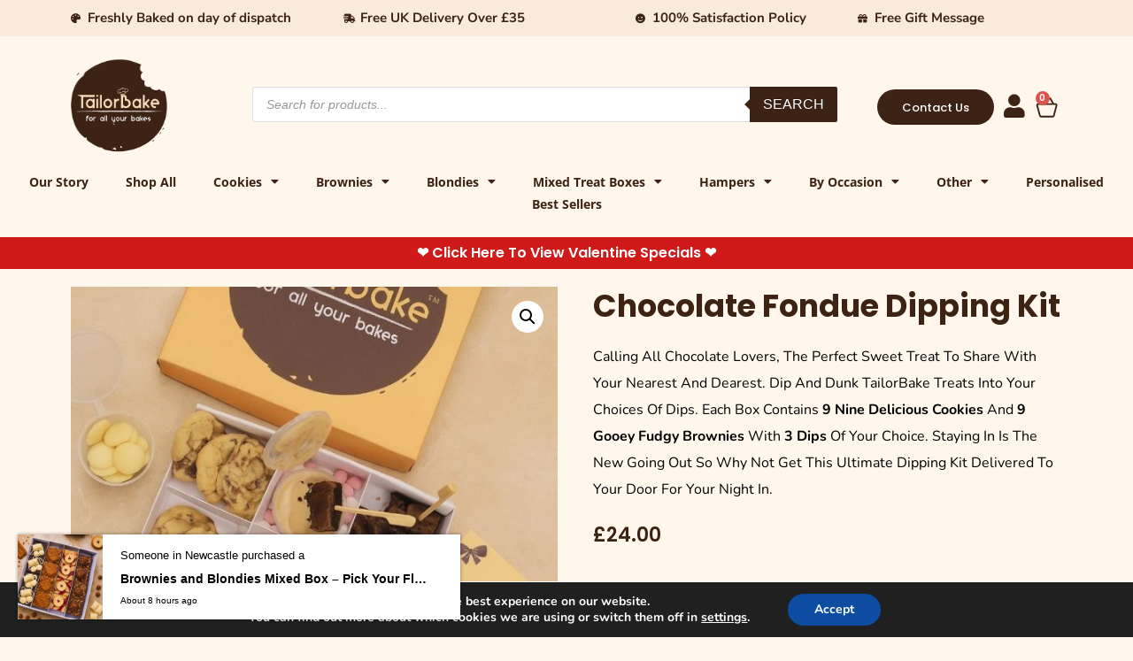

--- FILE ---
content_type: text/html; charset=UTF-8
request_url: https://tailorbakes.com/product/dipping-kit/
body_size: 79642
content:
<!doctype html><html lang="en-US"><head><meta charset="UTF-8"><meta name="viewport" content="width=device-width, initial-scale=1"><link rel="profile" href="https://gmpg.org/xfn/11"><meta name='robots' content='index, follow, max-image-preview:large, max-snippet:-1, max-video-preview:-1' /><style>img:is([sizes="auto" i], [sizes^="auto," i]) { contain-intrinsic-size: 3000px 1500px }</style><title>Luxury Fondue Dipping Kit - Delivery Across The UK</title><meta name="description" content="Calling all chocolate lovers. An ultimate Dip and dunk TailorBake Fondue kit with your choices of dips. Delivered to your door across the UK." /><link rel="canonical" href="https://tailorbakes.com/product/dipping-kit/" /><meta property="og:locale" content="en_US" /><meta property="og:type" content="article" /><meta property="og:title" content="Luxury Fondue Dipping Kit - Delivery Across The UK" /><meta property="og:description" content="Calling all chocolate lovers. An ultimate Dip and dunk TailorBake Fondue kit with your choices of dips. Delivered to your door across the UK." /><meta property="og:url" content="https://tailorbakes.com/product/dipping-kit/" /><meta property="og:site_name" content="Tailorbakes" /><meta property="article:modified_time" content="2025-07-05T08:23:30+00:00" /><meta property="og:image" content="https://tailorbakes.com/wp-content/uploads/2025/07/chocolate-fondue-kit.jpg" /><meta property="og:image:width" content="720" /><meta property="og:image:height" content="720" /><meta property="og:image:type" content="image/jpeg" /><meta name="twitter:card" content="summary_large_image" /><meta name="twitter:label1" content="Est. reading time" /><meta name="twitter:data1" content="2 minutes" /> <script type="application/ld+json" class="yoast-schema-graph">{"@context":"https://schema.org","@graph":[{"@type":"WebPage","@id":"https://tailorbakes.com/product/dipping-kit/","url":"https://tailorbakes.com/product/dipping-kit/","name":"Luxury Fondue Dipping Kit - Delivery Across The UK","isPartOf":{"@id":"https://tailorbakes.com/#website"},"primaryImageOfPage":{"@id":"https://tailorbakes.com/product/dipping-kit/#primaryimage"},"image":{"@id":"https://tailorbakes.com/product/dipping-kit/#primaryimage"},"thumbnailUrl":"https://tailorbakes.com/wp-content/uploads/2025/07/chocolate-fondue-kit.jpg","datePublished":"2021-04-10T14:17:06+00:00","dateModified":"2025-07-05T08:23:30+00:00","description":"Calling all chocolate lovers. An ultimate Dip and dunk TailorBake Fondue kit with your choices of dips. Delivered to your door across the UK.","breadcrumb":{"@id":"https://tailorbakes.com/product/dipping-kit/#breadcrumb"},"inLanguage":"en-US","potentialAction":[{"@type":"ReadAction","target":["https://tailorbakes.com/product/dipping-kit/"]}]},{"@type":"ImageObject","inLanguage":"en-US","@id":"https://tailorbakes.com/product/dipping-kit/#primaryimage","url":"https://tailorbakes.com/wp-content/uploads/2025/07/chocolate-fondue-kit.jpg","contentUrl":"https://tailorbakes.com/wp-content/uploads/2025/07/chocolate-fondue-kit.jpg","width":720,"height":720,"caption":"chocolate fondue kit"},{"@type":"BreadcrumbList","@id":"https://tailorbakes.com/product/dipping-kit/#breadcrumb","itemListElement":[{"@type":"ListItem","position":1,"name":"Home","item":"https://tailorbakes.com/"},{"@type":"ListItem","position":2,"name":"Shop","item":"https://tailorbakes.com/shop/"},{"@type":"ListItem","position":3,"name":"Chocolate Fondue Dipping Kit"}]},{"@type":"WebSite","@id":"https://tailorbakes.com/#website","url":"https://tailorbakes.com/","name":"Tailorbakes","description":"Tailorbake Your Memory","publisher":{"@id":"https://tailorbakes.com/#organization"},"potentialAction":[{"@type":"SearchAction","target":{"@type":"EntryPoint","urlTemplate":"https://tailorbakes.com/?s={search_term_string}"},"query-input":"required name=search_term_string"}],"inLanguage":"en-US"},{"@type":"Organization","@id":"https://tailorbakes.com/#organization","name":"TailorBakes","url":"https://tailorbakes.com/","logo":{"@type":"ImageObject","inLanguage":"en-US","@id":"https://tailorbakes.com/#/schema/logo/image/","url":"https://tailorbakes.com/wp-content/uploads/2020/09/logo.png","contentUrl":"https://tailorbakes.com/wp-content/uploads/2020/09/logo.png","width":300,"height":300,"caption":"TailorBakes"},"image":{"@id":"https://tailorbakes.com/#/schema/logo/image/"}}]}</script> <link rel="alternate" type="application/rss+xml" title="Tailorbakes &raquo; Feed" href="https://tailorbakes.com/feed/" /><link rel="alternate" type="application/rss+xml" title="Tailorbakes &raquo; Comments Feed" href="https://tailorbakes.com/comments/feed/" /> <script defer src="[data-uri]"></script> <link id="woocommerce-notification-fonts" rel="preload" href="https://tailorbakes.com/wp-content/plugins/woocommerce-notification/fonts/icons-close.woff2" as="font" crossorigin><style id='wp-emoji-styles-inline-css'>img.wp-smiley, img.emoji {
		display: inline !important;
		border: none !important;
		box-shadow: none !important;
		height: 1em !important;
		width: 1em !important;
		margin: 0 0.07em !important;
		vertical-align: -0.1em !important;
		background: none !important;
		padding: 0 !important;
	}</style><link rel='stylesheet' id='wp-block-library-css' href='https://tailorbakes.com/wp-includes/css/dist/block-library/style.min.css?ver=6.7.4' media='all' /><style id='global-styles-inline-css'>:root{--wp--preset--aspect-ratio--square: 1;--wp--preset--aspect-ratio--4-3: 4/3;--wp--preset--aspect-ratio--3-4: 3/4;--wp--preset--aspect-ratio--3-2: 3/2;--wp--preset--aspect-ratio--2-3: 2/3;--wp--preset--aspect-ratio--16-9: 16/9;--wp--preset--aspect-ratio--9-16: 9/16;--wp--preset--color--black: #000000;--wp--preset--color--cyan-bluish-gray: #abb8c3;--wp--preset--color--white: #ffffff;--wp--preset--color--pale-pink: #f78da7;--wp--preset--color--vivid-red: #cf2e2e;--wp--preset--color--luminous-vivid-orange: #ff6900;--wp--preset--color--luminous-vivid-amber: #fcb900;--wp--preset--color--light-green-cyan: #7bdcb5;--wp--preset--color--vivid-green-cyan: #00d084;--wp--preset--color--pale-cyan-blue: #8ed1fc;--wp--preset--color--vivid-cyan-blue: #0693e3;--wp--preset--color--vivid-purple: #9b51e0;--wp--preset--gradient--vivid-cyan-blue-to-vivid-purple: linear-gradient(135deg,rgba(6,147,227,1) 0%,rgb(155,81,224) 100%);--wp--preset--gradient--light-green-cyan-to-vivid-green-cyan: linear-gradient(135deg,rgb(122,220,180) 0%,rgb(0,208,130) 100%);--wp--preset--gradient--luminous-vivid-amber-to-luminous-vivid-orange: linear-gradient(135deg,rgba(252,185,0,1) 0%,rgba(255,105,0,1) 100%);--wp--preset--gradient--luminous-vivid-orange-to-vivid-red: linear-gradient(135deg,rgba(255,105,0,1) 0%,rgb(207,46,46) 100%);--wp--preset--gradient--very-light-gray-to-cyan-bluish-gray: linear-gradient(135deg,rgb(238,238,238) 0%,rgb(169,184,195) 100%);--wp--preset--gradient--cool-to-warm-spectrum: linear-gradient(135deg,rgb(74,234,220) 0%,rgb(151,120,209) 20%,rgb(207,42,186) 40%,rgb(238,44,130) 60%,rgb(251,105,98) 80%,rgb(254,248,76) 100%);--wp--preset--gradient--blush-light-purple: linear-gradient(135deg,rgb(255,206,236) 0%,rgb(152,150,240) 100%);--wp--preset--gradient--blush-bordeaux: linear-gradient(135deg,rgb(254,205,165) 0%,rgb(254,45,45) 50%,rgb(107,0,62) 100%);--wp--preset--gradient--luminous-dusk: linear-gradient(135deg,rgb(255,203,112) 0%,rgb(199,81,192) 50%,rgb(65,88,208) 100%);--wp--preset--gradient--pale-ocean: linear-gradient(135deg,rgb(255,245,203) 0%,rgb(182,227,212) 50%,rgb(51,167,181) 100%);--wp--preset--gradient--electric-grass: linear-gradient(135deg,rgb(202,248,128) 0%,rgb(113,206,126) 100%);--wp--preset--gradient--midnight: linear-gradient(135deg,rgb(2,3,129) 0%,rgb(40,116,252) 100%);--wp--preset--font-size--small: 13px;--wp--preset--font-size--medium: 20px;--wp--preset--font-size--large: 36px;--wp--preset--font-size--x-large: 42px;--wp--preset--spacing--20: 0.44rem;--wp--preset--spacing--30: 0.67rem;--wp--preset--spacing--40: 1rem;--wp--preset--spacing--50: 1.5rem;--wp--preset--spacing--60: 2.25rem;--wp--preset--spacing--70: 3.38rem;--wp--preset--spacing--80: 5.06rem;--wp--preset--shadow--natural: 6px 6px 9px rgba(0, 0, 0, 0.2);--wp--preset--shadow--deep: 12px 12px 50px rgba(0, 0, 0, 0.4);--wp--preset--shadow--sharp: 6px 6px 0px rgba(0, 0, 0, 0.2);--wp--preset--shadow--outlined: 6px 6px 0px -3px rgba(255, 255, 255, 1), 6px 6px rgba(0, 0, 0, 1);--wp--preset--shadow--crisp: 6px 6px 0px rgba(0, 0, 0, 1);}:root { --wp--style--global--content-size: 800px;--wp--style--global--wide-size: 1200px; }:where(body) { margin: 0; }.wp-site-blocks > .alignleft { float: left; margin-right: 2em; }.wp-site-blocks > .alignright { float: right; margin-left: 2em; }.wp-site-blocks > .aligncenter { justify-content: center; margin-left: auto; margin-right: auto; }:where(.wp-site-blocks) > * { margin-block-start: 24px; margin-block-end: 0; }:where(.wp-site-blocks) > :first-child { margin-block-start: 0; }:where(.wp-site-blocks) > :last-child { margin-block-end: 0; }:root { --wp--style--block-gap: 24px; }:root :where(.is-layout-flow) > :first-child{margin-block-start: 0;}:root :where(.is-layout-flow) > :last-child{margin-block-end: 0;}:root :where(.is-layout-flow) > *{margin-block-start: 24px;margin-block-end: 0;}:root :where(.is-layout-constrained) > :first-child{margin-block-start: 0;}:root :where(.is-layout-constrained) > :last-child{margin-block-end: 0;}:root :where(.is-layout-constrained) > *{margin-block-start: 24px;margin-block-end: 0;}:root :where(.is-layout-flex){gap: 24px;}:root :where(.is-layout-grid){gap: 24px;}.is-layout-flow > .alignleft{float: left;margin-inline-start: 0;margin-inline-end: 2em;}.is-layout-flow > .alignright{float: right;margin-inline-start: 2em;margin-inline-end: 0;}.is-layout-flow > .aligncenter{margin-left: auto !important;margin-right: auto !important;}.is-layout-constrained > .alignleft{float: left;margin-inline-start: 0;margin-inline-end: 2em;}.is-layout-constrained > .alignright{float: right;margin-inline-start: 2em;margin-inline-end: 0;}.is-layout-constrained > .aligncenter{margin-left: auto !important;margin-right: auto !important;}.is-layout-constrained > :where(:not(.alignleft):not(.alignright):not(.alignfull)){max-width: var(--wp--style--global--content-size);margin-left: auto !important;margin-right: auto !important;}.is-layout-constrained > .alignwide{max-width: var(--wp--style--global--wide-size);}body .is-layout-flex{display: flex;}.is-layout-flex{flex-wrap: wrap;align-items: center;}.is-layout-flex > :is(*, div){margin: 0;}body .is-layout-grid{display: grid;}.is-layout-grid > :is(*, div){margin: 0;}body{padding-top: 0px;padding-right: 0px;padding-bottom: 0px;padding-left: 0px;}a:where(:not(.wp-element-button)){text-decoration: underline;}:root :where(.wp-element-button, .wp-block-button__link){background-color: #32373c;border-width: 0;color: #fff;font-family: inherit;font-size: inherit;line-height: inherit;padding: calc(0.667em + 2px) calc(1.333em + 2px);text-decoration: none;}.has-black-color{color: var(--wp--preset--color--black) !important;}.has-cyan-bluish-gray-color{color: var(--wp--preset--color--cyan-bluish-gray) !important;}.has-white-color{color: var(--wp--preset--color--white) !important;}.has-pale-pink-color{color: var(--wp--preset--color--pale-pink) !important;}.has-vivid-red-color{color: var(--wp--preset--color--vivid-red) !important;}.has-luminous-vivid-orange-color{color: var(--wp--preset--color--luminous-vivid-orange) !important;}.has-luminous-vivid-amber-color{color: var(--wp--preset--color--luminous-vivid-amber) !important;}.has-light-green-cyan-color{color: var(--wp--preset--color--light-green-cyan) !important;}.has-vivid-green-cyan-color{color: var(--wp--preset--color--vivid-green-cyan) !important;}.has-pale-cyan-blue-color{color: var(--wp--preset--color--pale-cyan-blue) !important;}.has-vivid-cyan-blue-color{color: var(--wp--preset--color--vivid-cyan-blue) !important;}.has-vivid-purple-color{color: var(--wp--preset--color--vivid-purple) !important;}.has-black-background-color{background-color: var(--wp--preset--color--black) !important;}.has-cyan-bluish-gray-background-color{background-color: var(--wp--preset--color--cyan-bluish-gray) !important;}.has-white-background-color{background-color: var(--wp--preset--color--white) !important;}.has-pale-pink-background-color{background-color: var(--wp--preset--color--pale-pink) !important;}.has-vivid-red-background-color{background-color: var(--wp--preset--color--vivid-red) !important;}.has-luminous-vivid-orange-background-color{background-color: var(--wp--preset--color--luminous-vivid-orange) !important;}.has-luminous-vivid-amber-background-color{background-color: var(--wp--preset--color--luminous-vivid-amber) !important;}.has-light-green-cyan-background-color{background-color: var(--wp--preset--color--light-green-cyan) !important;}.has-vivid-green-cyan-background-color{background-color: var(--wp--preset--color--vivid-green-cyan) !important;}.has-pale-cyan-blue-background-color{background-color: var(--wp--preset--color--pale-cyan-blue) !important;}.has-vivid-cyan-blue-background-color{background-color: var(--wp--preset--color--vivid-cyan-blue) !important;}.has-vivid-purple-background-color{background-color: var(--wp--preset--color--vivid-purple) !important;}.has-black-border-color{border-color: var(--wp--preset--color--black) !important;}.has-cyan-bluish-gray-border-color{border-color: var(--wp--preset--color--cyan-bluish-gray) !important;}.has-white-border-color{border-color: var(--wp--preset--color--white) !important;}.has-pale-pink-border-color{border-color: var(--wp--preset--color--pale-pink) !important;}.has-vivid-red-border-color{border-color: var(--wp--preset--color--vivid-red) !important;}.has-luminous-vivid-orange-border-color{border-color: var(--wp--preset--color--luminous-vivid-orange) !important;}.has-luminous-vivid-amber-border-color{border-color: var(--wp--preset--color--luminous-vivid-amber) !important;}.has-light-green-cyan-border-color{border-color: var(--wp--preset--color--light-green-cyan) !important;}.has-vivid-green-cyan-border-color{border-color: var(--wp--preset--color--vivid-green-cyan) !important;}.has-pale-cyan-blue-border-color{border-color: var(--wp--preset--color--pale-cyan-blue) !important;}.has-vivid-cyan-blue-border-color{border-color: var(--wp--preset--color--vivid-cyan-blue) !important;}.has-vivid-purple-border-color{border-color: var(--wp--preset--color--vivid-purple) !important;}.has-vivid-cyan-blue-to-vivid-purple-gradient-background{background: var(--wp--preset--gradient--vivid-cyan-blue-to-vivid-purple) !important;}.has-light-green-cyan-to-vivid-green-cyan-gradient-background{background: var(--wp--preset--gradient--light-green-cyan-to-vivid-green-cyan) !important;}.has-luminous-vivid-amber-to-luminous-vivid-orange-gradient-background{background: var(--wp--preset--gradient--luminous-vivid-amber-to-luminous-vivid-orange) !important;}.has-luminous-vivid-orange-to-vivid-red-gradient-background{background: var(--wp--preset--gradient--luminous-vivid-orange-to-vivid-red) !important;}.has-very-light-gray-to-cyan-bluish-gray-gradient-background{background: var(--wp--preset--gradient--very-light-gray-to-cyan-bluish-gray) !important;}.has-cool-to-warm-spectrum-gradient-background{background: var(--wp--preset--gradient--cool-to-warm-spectrum) !important;}.has-blush-light-purple-gradient-background{background: var(--wp--preset--gradient--blush-light-purple) !important;}.has-blush-bordeaux-gradient-background{background: var(--wp--preset--gradient--blush-bordeaux) !important;}.has-luminous-dusk-gradient-background{background: var(--wp--preset--gradient--luminous-dusk) !important;}.has-pale-ocean-gradient-background{background: var(--wp--preset--gradient--pale-ocean) !important;}.has-electric-grass-gradient-background{background: var(--wp--preset--gradient--electric-grass) !important;}.has-midnight-gradient-background{background: var(--wp--preset--gradient--midnight) !important;}.has-small-font-size{font-size: var(--wp--preset--font-size--small) !important;}.has-medium-font-size{font-size: var(--wp--preset--font-size--medium) !important;}.has-large-font-size{font-size: var(--wp--preset--font-size--large) !important;}.has-x-large-font-size{font-size: var(--wp--preset--font-size--x-large) !important;}
:root :where(.wp-block-pullquote){font-size: 1.5em;line-height: 1.6;}</style><link rel='stylesheet' id='woocommerce-notification-icons-close-css' href='https://tailorbakes.com/wp-content/cache/autoptimize/autoptimize_single_18e841385c1ba541e41ae8d61b7b9a8c.php?ver=1.4.2.1' media='all' /><link rel='stylesheet' id='woocommerce-notification-css' href='https://tailorbakes.com/wp-content/plugins/woocommerce-notification/css/woocommerce-notification.min.css?ver=1.4.2.1' media='all' /><style id='woocommerce-notification-inline-css'>#message-purchased #notify-close:before{color:#000000;}#message-purchased .message-purchase-main{overflow:hidden}#message-purchased .wn-notification-image-wrapper{padding:0;}#message-purchased .wn-notification-message-container{padding-left:20px;}
                #message-purchased .message-purchase-main{
                        background-color: #ffffff;                       
                        color:#000000 !important;
                        border-radius:0px ;
                }#message-purchased .message-purchase-main p, #message-purchased .message-purchase-main p small{
                        color:#000000 !important;
                }
                 #message-purchased .message-purchase-main p a, #message-purchased .message-purchase-main p span{
                        color:#000000 !important;
                }</style><link rel='stylesheet' id='photoswipe-css' href='https://tailorbakes.com/wp-content/plugins/woocommerce/assets/css/photoswipe/photoswipe.min.css?ver=9.8.6' media='all' /><link rel='stylesheet' id='photoswipe-default-skin-css' href='https://tailorbakes.com/wp-content/plugins/woocommerce/assets/css/photoswipe/default-skin/default-skin.min.css?ver=9.8.6' media='all' /><link rel='stylesheet' id='woocommerce-layout-css' href='https://tailorbakes.com/wp-content/cache/autoptimize/autoptimize_single_e98f5279cacaef826050eb2595082e77.php?ver=9.8.6' media='all' /><link rel='stylesheet' id='woocommerce-smallscreen-css' href='https://tailorbakes.com/wp-content/cache/autoptimize/autoptimize_single_59d266c0ea580aae1113acb3761f7ad5.php?ver=9.8.6' media='only screen and (max-width: 768px)' /><link rel='stylesheet' id='woocommerce-general-css' href='https://tailorbakes.com/wp-content/cache/autoptimize/autoptimize_single_213126d360160f3d4e14446e52dcea9e.php?ver=9.8.6' media='all' /><style id='woocommerce-inline-inline-css'>.woocommerce form .form-row .required { visibility: visible; }</style><link rel='stylesheet' id='brands-styles-css' href='https://tailorbakes.com/wp-content/cache/autoptimize/autoptimize_single_48d56016b20f151be4f24ba6d0eb1be4.php?ver=9.8.6' media='all' /><link rel='stylesheet' id='dgwt-wcas-style-css' href='https://tailorbakes.com/wp-content/plugins/ajax-search-for-woocommerce/assets/css/style.min.css?ver=1.30.0' media='all' /><link rel='stylesheet' id='hello-elementor-css' href='https://tailorbakes.com/wp-content/themes/hello-elementor/style.min.css?ver=3.3.0' media='all' /><link rel='stylesheet' id='hello-elementor-theme-style-css' href='https://tailorbakes.com/wp-content/themes/hello-elementor/theme.min.css?ver=3.3.0' media='all' /><link rel='stylesheet' id='hello-elementor-header-footer-css' href='https://tailorbakes.com/wp-content/themes/hello-elementor/header-footer.min.css?ver=3.3.0' media='all' /><link rel='stylesheet' id='elementor-frontend-css' href='https://tailorbakes.com/wp-content/plugins/elementor/assets/css/frontend.min.css?ver=3.28.3' media='all' /><link rel='stylesheet' id='elementor-post-15830-css' href='https://tailorbakes.com/wp-content/cache/autoptimize/autoptimize_single_efdbfab9ecddda02d17dd93a367ba722.php?ver=1765907612' media='all' /><link rel='stylesheet' id='widget-icon-list-css' href='https://tailorbakes.com/wp-content/plugins/elementor/assets/css/widget-icon-list.min.css?ver=3.28.3' media='all' /><link rel='stylesheet' id='widget-image-css' href='https://tailorbakes.com/wp-content/plugins/elementor/assets/css/widget-image.min.css?ver=3.28.3' media='all' /><link rel='stylesheet' id='widget-woocommerce-menu-cart-css' href='https://tailorbakes.com/wp-content/plugins/elementor-pro/assets/css/widget-woocommerce-menu-cart.min.css?ver=3.27.3' media='all' /><link rel='stylesheet' id='widget-nav-menu-css' href='https://tailorbakes.com/wp-content/plugins/elementor-pro/assets/css/widget-nav-menu.min.css?ver=3.27.3' media='all' /><link rel='stylesheet' id='widget-heading-css' href='https://tailorbakes.com/wp-content/plugins/elementor/assets/css/widget-heading.min.css?ver=3.28.3' media='all' /><link rel='stylesheet' id='widget-social-icons-css' href='https://tailorbakes.com/wp-content/plugins/elementor/assets/css/widget-social-icons.min.css?ver=3.28.3' media='all' /><link rel='stylesheet' id='e-apple-webkit-css' href='https://tailorbakes.com/wp-content/plugins/elementor/assets/css/conditionals/apple-webkit.min.css?ver=3.28.3' media='all' /><link rel='stylesheet' id='widget-woocommerce-product-images-css' href='https://tailorbakes.com/wp-content/plugins/elementor-pro/assets/css/widget-woocommerce-product-images.min.css?ver=3.27.3' media='all' /><link rel='stylesheet' id='widget-woocommerce-product-price-css' href='https://tailorbakes.com/wp-content/plugins/elementor-pro/assets/css/widget-woocommerce-product-price.min.css?ver=3.27.3' media='all' /><link rel='stylesheet' id='widget-woocommerce-product-add-to-cart-css' href='https://tailorbakes.com/wp-content/plugins/elementor-pro/assets/css/widget-woocommerce-product-add-to-cart.min.css?ver=3.27.3' media='all' /><link rel='stylesheet' id='widget-woocommerce-product-data-tabs-css' href='https://tailorbakes.com/wp-content/plugins/elementor-pro/assets/css/widget-woocommerce-product-data-tabs.min.css?ver=3.27.3' media='all' /><link rel='stylesheet' id='widget-woocommerce-products-css' href='https://tailorbakes.com/wp-content/plugins/elementor-pro/assets/css/widget-woocommerce-products.min.css?ver=3.27.3' media='all' /><link rel='stylesheet' id='elementor-icons-css' href='https://tailorbakes.com/wp-content/plugins/elementor/assets/lib/eicons/css/elementor-icons.min.css?ver=5.36.0' media='all' /><link rel='stylesheet' id='elementor-post-46516-css' href='https://tailorbakes.com/wp-content/cache/autoptimize/autoptimize_single_41e684f7e71ed5956b2eb3effc35a256.php?ver=1768842290' media='all' /><link rel='stylesheet' id='elementor-post-46518-css' href='https://tailorbakes.com/wp-content/cache/autoptimize/autoptimize_single_061cdaa5a7828abdb18877eb7a0a5d3d.php?ver=1768830235' media='all' /><link rel='stylesheet' id='elementor-post-43507-css' href='https://tailorbakes.com/wp-content/cache/autoptimize/autoptimize_single_17f79924ee8f165fb68a5c94c43500b6.php?ver=1765907619' media='all' /><link rel='stylesheet' id='pmw-public-elementor-fix-css' href='https://tailorbakes.com/wp-content/cache/autoptimize/autoptimize_single_09bd634db77ca51683ab8d944b349348.php?ver=1.47.0' media='all' /><link rel='stylesheet' id='moove_gdpr_frontend-css' href='https://tailorbakes.com/wp-content/cache/autoptimize/autoptimize_single_424a1411d1d3d55cd0c77a9e2c2d9d53.php?ver=4.16.1' media='all' /><style id='moove_gdpr_frontend-inline-css'>#moove_gdpr_cookie_modal,#moove_gdpr_cookie_info_bar,.gdpr_cookie_settings_shortcode_content{font-family:Nunito,sans-serif}#moove_gdpr_save_popup_settings_button{background-color:#373737;color:#fff}#moove_gdpr_save_popup_settings_button:hover{background-color:#000}#moove_gdpr_cookie_info_bar .moove-gdpr-info-bar-container .moove-gdpr-info-bar-content a.mgbutton,#moove_gdpr_cookie_info_bar .moove-gdpr-info-bar-container .moove-gdpr-info-bar-content button.mgbutton{background-color:#0C4DA2}#moove_gdpr_cookie_modal .moove-gdpr-modal-content .moove-gdpr-modal-footer-content .moove-gdpr-button-holder a.mgbutton,#moove_gdpr_cookie_modal .moove-gdpr-modal-content .moove-gdpr-modal-footer-content .moove-gdpr-button-holder button.mgbutton,.gdpr_cookie_settings_shortcode_content .gdpr-shr-button.button-green{background-color:#0C4DA2;border-color:#0C4DA2}#moove_gdpr_cookie_modal .moove-gdpr-modal-content .moove-gdpr-modal-footer-content .moove-gdpr-button-holder a.mgbutton:hover,#moove_gdpr_cookie_modal .moove-gdpr-modal-content .moove-gdpr-modal-footer-content .moove-gdpr-button-holder button.mgbutton:hover,.gdpr_cookie_settings_shortcode_content .gdpr-shr-button.button-green:hover{background-color:#fff;color:#0C4DA2}#moove_gdpr_cookie_modal .moove-gdpr-modal-content .moove-gdpr-modal-close i,#moove_gdpr_cookie_modal .moove-gdpr-modal-content .moove-gdpr-modal-close span.gdpr-icon{background-color:#0C4DA2;border:1px solid #0C4DA2}#moove_gdpr_cookie_info_bar span.change-settings-button.focus-g,#moove_gdpr_cookie_info_bar span.change-settings-button:focus,#moove_gdpr_cookie_info_bar button.change-settings-button.focus-g,#moove_gdpr_cookie_info_bar button.change-settings-button:focus{-webkit-box-shadow:0 0 1px 3px #0C4DA2;-moz-box-shadow:0 0 1px 3px #0C4DA2;box-shadow:0 0 1px 3px #0C4DA2}#moove_gdpr_cookie_modal .moove-gdpr-modal-content .moove-gdpr-modal-close i:hover,#moove_gdpr_cookie_modal .moove-gdpr-modal-content .moove-gdpr-modal-close span.gdpr-icon:hover,#moove_gdpr_cookie_info_bar span[data-href]>u.change-settings-button{color:#0C4DA2}#moove_gdpr_cookie_modal .moove-gdpr-modal-content .moove-gdpr-modal-left-content #moove-gdpr-menu li.menu-item-selected a span.gdpr-icon,#moove_gdpr_cookie_modal .moove-gdpr-modal-content .moove-gdpr-modal-left-content #moove-gdpr-menu li.menu-item-selected button span.gdpr-icon{color:inherit}#moove_gdpr_cookie_modal .moove-gdpr-modal-content .moove-gdpr-modal-left-content #moove-gdpr-menu li a span.gdpr-icon,#moove_gdpr_cookie_modal .moove-gdpr-modal-content .moove-gdpr-modal-left-content #moove-gdpr-menu li button span.gdpr-icon{color:inherit}#moove_gdpr_cookie_modal .gdpr-acc-link{line-height:0;font-size:0;color:transparent;position:absolute}#moove_gdpr_cookie_modal .moove-gdpr-modal-content .moove-gdpr-modal-close:hover i,#moove_gdpr_cookie_modal .moove-gdpr-modal-content .moove-gdpr-modal-left-content #moove-gdpr-menu li a,#moove_gdpr_cookie_modal .moove-gdpr-modal-content .moove-gdpr-modal-left-content #moove-gdpr-menu li button,#moove_gdpr_cookie_modal .moove-gdpr-modal-content .moove-gdpr-modal-left-content #moove-gdpr-menu li button i,#moove_gdpr_cookie_modal .moove-gdpr-modal-content .moove-gdpr-modal-left-content #moove-gdpr-menu li a i,#moove_gdpr_cookie_modal .moove-gdpr-modal-content .moove-gdpr-tab-main .moove-gdpr-tab-main-content a:hover,#moove_gdpr_cookie_info_bar.moove-gdpr-dark-scheme .moove-gdpr-info-bar-container .moove-gdpr-info-bar-content a.mgbutton:hover,#moove_gdpr_cookie_info_bar.moove-gdpr-dark-scheme .moove-gdpr-info-bar-container .moove-gdpr-info-bar-content button.mgbutton:hover,#moove_gdpr_cookie_info_bar.moove-gdpr-dark-scheme .moove-gdpr-info-bar-container .moove-gdpr-info-bar-content a:hover,#moove_gdpr_cookie_info_bar.moove-gdpr-dark-scheme .moove-gdpr-info-bar-container .moove-gdpr-info-bar-content button:hover,#moove_gdpr_cookie_info_bar.moove-gdpr-dark-scheme .moove-gdpr-info-bar-container .moove-gdpr-info-bar-content span.change-settings-button:hover,#moove_gdpr_cookie_info_bar.moove-gdpr-dark-scheme .moove-gdpr-info-bar-container .moove-gdpr-info-bar-content button.change-settings-button:hover,#moove_gdpr_cookie_info_bar.moove-gdpr-dark-scheme .moove-gdpr-info-bar-container .moove-gdpr-info-bar-content u.change-settings-button:hover,#moove_gdpr_cookie_info_bar span[data-href]>u.change-settings-button,#moove_gdpr_cookie_info_bar.moove-gdpr-dark-scheme .moove-gdpr-info-bar-container .moove-gdpr-info-bar-content a.mgbutton.focus-g,#moove_gdpr_cookie_info_bar.moove-gdpr-dark-scheme .moove-gdpr-info-bar-container .moove-gdpr-info-bar-content button.mgbutton.focus-g,#moove_gdpr_cookie_info_bar.moove-gdpr-dark-scheme .moove-gdpr-info-bar-container .moove-gdpr-info-bar-content a.focus-g,#moove_gdpr_cookie_info_bar.moove-gdpr-dark-scheme .moove-gdpr-info-bar-container .moove-gdpr-info-bar-content button.focus-g,#moove_gdpr_cookie_info_bar.moove-gdpr-dark-scheme .moove-gdpr-info-bar-container .moove-gdpr-info-bar-content a.mgbutton:focus,#moove_gdpr_cookie_info_bar.moove-gdpr-dark-scheme .moove-gdpr-info-bar-container .moove-gdpr-info-bar-content button.mgbutton:focus,#moove_gdpr_cookie_info_bar.moove-gdpr-dark-scheme .moove-gdpr-info-bar-container .moove-gdpr-info-bar-content a:focus,#moove_gdpr_cookie_info_bar.moove-gdpr-dark-scheme .moove-gdpr-info-bar-container .moove-gdpr-info-bar-content button:focus,#moove_gdpr_cookie_info_bar.moove-gdpr-dark-scheme .moove-gdpr-info-bar-container .moove-gdpr-info-bar-content span.change-settings-button.focus-g,span.change-settings-button:focus,button.change-settings-button.focus-g,button.change-settings-button:focus,#moove_gdpr_cookie_info_bar.moove-gdpr-dark-scheme .moove-gdpr-info-bar-container .moove-gdpr-info-bar-content u.change-settings-button.focus-g,#moove_gdpr_cookie_info_bar.moove-gdpr-dark-scheme .moove-gdpr-info-bar-container .moove-gdpr-info-bar-content u.change-settings-button:focus{color:#0C4DA2}#moove_gdpr_cookie_modal .moove-gdpr-branding.focus-g span,#moove_gdpr_cookie_modal .moove-gdpr-modal-content .moove-gdpr-tab-main a.focus-g{color:#0C4DA2}#moove_gdpr_cookie_modal.gdpr_lightbox-hide{display:none}#moove_gdpr_cookie_info_bar.gdpr-full-screen-infobar .moove-gdpr-info-bar-container .moove-gdpr-info-bar-content .moove-gdpr-cookie-notice p a{color:#0C4DA2!important}</style><link rel='stylesheet' id='gdpr_cc_addon_frontend-css' href='https://tailorbakes.com/wp-content/cache/autoptimize/autoptimize_single_fcfe980ece041c1da5cd0fe1d2c7ba3f.php?ver=3.5.8' media='all' /><link rel='stylesheet' id='elementor-gf-local-poppins-css' href='https://tailorbakes.com/wp-content/cache/autoptimize/autoptimize_single_20717a3796fb5a75478a97440be9ecbe.php?ver=1744038263' media='all' /><link rel='stylesheet' id='elementor-gf-local-nunitosans-css' href='https://tailorbakes.com/wp-content/cache/autoptimize/autoptimize_single_9553a389534760b9c53a9dfc2971acb6.php?ver=1744057085' media='all' /><link rel='stylesheet' id='elementor-gf-local-opensans-css' href='https://tailorbakes.com/wp-content/cache/autoptimize/autoptimize_single_77339d15ff985c6da2954beb0dd2e8bd.php?ver=1744057083' media='all' /><link rel='stylesheet' id='elementor-gf-local-lato-css' href='https://tailorbakes.com/wp-content/cache/autoptimize/autoptimize_single_d5d5a6e7f545873754d09ea27b706ab0.php?ver=1744354502' media='all' /><link rel='stylesheet' id='elementor-gf-local-nunito-css' href='https://tailorbakes.com/wp-content/cache/autoptimize/autoptimize_single_dfc35b36a5eaf6590e598dd7dc7c17bb.php?ver=1744977738' media='all' /><link rel='stylesheet' id='elementor-icons-shared-0-css' href='https://tailorbakes.com/wp-content/plugins/elementor/assets/lib/font-awesome/css/fontawesome.min.css?ver=5.15.3' media='all' /><link rel='stylesheet' id='elementor-icons-fa-solid-css' href='https://tailorbakes.com/wp-content/plugins/elementor/assets/lib/font-awesome/css/solid.min.css?ver=5.15.3' media='all' /><link rel='stylesheet' id='elementor-icons-fa-brands-css' href='https://tailorbakes.com/wp-content/plugins/elementor/assets/lib/font-awesome/css/brands.min.css?ver=5.15.3' media='all' /> <script src="https://tailorbakes.com/wp-includes/js/jquery/jquery.min.js?ver=3.7.1" id="jquery-core-js"></script> <script defer src="https://tailorbakes.com/wp-includes/js/jquery/jquery-migrate.min.js?ver=3.4.1" id="jquery-migrate-js"></script> <script defer id="woocommerce-notification-js-extra" src="[data-uri]"></script> <script defer src="https://tailorbakes.com/wp-content/plugins/woocommerce-notification/js/woocommerce-notification.min.js?ver=1.4.2.1" id="woocommerce-notification-js"></script> <script src="https://tailorbakes.com/wp-content/plugins/woocommerce/assets/js/jquery-blockui/jquery.blockUI.min.js?ver=2.7.0-wc.9.8.6" id="jquery-blockui-js" defer data-wp-strategy="defer"></script> <script defer id="wc-add-to-cart-js-extra" src="[data-uri]"></script> <script src="https://tailorbakes.com/wp-content/plugins/woocommerce/assets/js/frontend/add-to-cart.min.js?ver=9.8.6" id="wc-add-to-cart-js" defer data-wp-strategy="defer"></script> <script src="https://tailorbakes.com/wp-content/plugins/woocommerce/assets/js/zoom/jquery.zoom.min.js?ver=1.7.21-wc.9.8.6" id="zoom-js" defer data-wp-strategy="defer"></script> <script src="https://tailorbakes.com/wp-content/plugins/woocommerce/assets/js/flexslider/jquery.flexslider.min.js?ver=2.7.2-wc.9.8.6" id="flexslider-js" defer data-wp-strategy="defer"></script> <script src="https://tailorbakes.com/wp-content/plugins/woocommerce/assets/js/photoswipe/photoswipe.min.js?ver=4.1.1-wc.9.8.6" id="photoswipe-js" defer data-wp-strategy="defer"></script> <script src="https://tailorbakes.com/wp-content/plugins/woocommerce/assets/js/photoswipe/photoswipe-ui-default.min.js?ver=4.1.1-wc.9.8.6" id="photoswipe-ui-default-js" defer data-wp-strategy="defer"></script> <script defer id="wc-single-product-js-extra" src="[data-uri]"></script> <script src="https://tailorbakes.com/wp-content/plugins/woocommerce/assets/js/frontend/single-product.min.js?ver=9.8.6" id="wc-single-product-js" defer data-wp-strategy="defer"></script> <script src="https://tailorbakes.com/wp-content/plugins/woocommerce/assets/js/js-cookie/js.cookie.min.js?ver=2.1.4-wc.9.8.6" id="js-cookie-js" defer data-wp-strategy="defer"></script> <script defer id="woocommerce-js-extra" src="[data-uri]"></script> <script src="https://tailorbakes.com/wp-content/plugins/woocommerce/assets/js/frontend/woocommerce.min.js?ver=9.8.6" id="woocommerce-js" defer data-wp-strategy="defer"></script> <script src="https://tailorbakes.com/wp-includes/js/dist/hooks.min.js?ver=4d63a3d491d11ffd8ac6" id="wp-hooks-js"></script> <script defer id="wpm-js-extra" src="[data-uri]"></script> <script defer src="https://tailorbakes.com/wp-content/plugins/woocommerce-google-adwords-conversion-tracking-tag/js/public/wpm-public.p1.min.js?ver=1.47.0" id="wpm-js"></script> <script defer id="wc-cart-fragments-js-extra" src="[data-uri]"></script> <script src="https://tailorbakes.com/wp-content/plugins/woocommerce/assets/js/frontend/cart-fragments.min.js?ver=9.8.6" id="wc-cart-fragments-js" defer data-wp-strategy="defer"></script> <script defer src="[data-uri]"></script>  <script>(function(i,s,o,g,r,a,m){i['GoogleAnalyticsObject']=r;i[r]=i[r]||function(){
	(i[r].q=i[r].q||[]).push(arguments)},i[r].l=1*new Date();a=s.createElement(o),
	m=s.getElementsByTagName(o)[0];a.async=1;a.src=g;m.parentNode.insertBefore(a,m)
	})(window,document,'script','https://www.google-analytics.com/analytics.js','ga');
		ga( 'create', 'UA-174989622-3', {"cookieDomain":"auto"} );
	ga( 'set', 'forceSSL', true );
	ga( 'require', 'ec' );

	
	(function() {

		// trigger an event the old-fashioned way to avoid a jQuery dependency and still support IE
		var event = document.createEvent( 'Event' );

		event.initEvent( 'wc_google_analytics_pro_loaded', true, true );

		document.dispatchEvent( event );
	})();</script> <link rel="https://api.w.org/" href="https://tailorbakes.com/wp-json/" /><link rel="alternate" title="JSON" type="application/json" href="https://tailorbakes.com/wp-json/wp/v2/product/3903" /><link rel="EditURI" type="application/rsd+xml" title="RSD" href="https://tailorbakes.com/xmlrpc.php?rsd" /><meta name="generator" content="WordPress 6.7.4" /><meta name="generator" content="WooCommerce 9.8.6" /><link rel='shortlink' href='https://tailorbakes.com/?p=3903' /><link rel="alternate" title="oEmbed (JSON)" type="application/json+oembed" href="https://tailorbakes.com/wp-json/oembed/1.0/embed?url=https%3A%2F%2Ftailorbakes.com%2Fproduct%2Fdipping-kit%2F" /><link rel="alternate" title="oEmbed (XML)" type="text/xml+oembed" href="https://tailorbakes.com/wp-json/oembed/1.0/embed?url=https%3A%2F%2Ftailorbakes.com%2Fproduct%2Fdipping-kit%2F&#038;format=xml" /> <script src="https://ajax.googleapis.com/ajax/libs/jquery/3.6.1/jquery.min.js"></script> <script defer src="[data-uri]"></script> <style>.dgwt-wcas-ico-magnifier,.dgwt-wcas-ico-magnifier-handler{max-width:20px}.dgwt-wcas-search-wrapp .dgwt-wcas-sf-wrapp .dgwt-wcas-search-submit::before{border-color:transparent #3c2313}.dgwt-wcas-search-wrapp .dgwt-wcas-sf-wrapp .dgwt-wcas-search-submit:hover::before,.dgwt-wcas-search-wrapp .dgwt-wcas-sf-wrapp .dgwt-wcas-search-submit:focus::before{border-right-color:#3c2313}.dgwt-wcas-search-wrapp .dgwt-wcas-sf-wrapp .dgwt-wcas-search-submit,.dgwt-wcas-om-bar .dgwt-wcas-om-return{background-color:#3c2313;color:#fff}.dgwt-wcas-search-wrapp .dgwt-wcas-ico-magnifier,.dgwt-wcas-search-wrapp .dgwt-wcas-sf-wrapp .dgwt-wcas-search-submit svg path,.dgwt-wcas-om-bar .dgwt-wcas-om-return svg path{fill:#fff}</style><meta name="description" content="Calling all chocolate lovers, the perfect sweet treat to share with your nearest and dearest. Dip and dunk TailorBake treats into your choices of dips. Each box contains 9 nine delicious cookies and 9 gooey fudgy brownies with 3 dips of your choice. Staying in is the new going out so why not get this ultimate dipping kit delivered to your door for your night in."> <noscript><style>.woocommerce-product-gallery{ opacity: 1 !important; }</style></noscript><meta name="generator" content="Elementor 3.28.3; features: additional_custom_breakpoints, e_local_google_fonts; settings: css_print_method-external, google_font-enabled, font_display-swap"> <script defer src="[data-uri]"></script> <script defer src="[data-uri]"></script>  <script defer src="https://www.googletagmanager.com/gtag/js?id=G-YD8SCBGC7D"></script> <script defer src="[data-uri]"></script>  <script data-cfasync="false">window.wpmDataLayer = window.wpmDataLayer || {};
			window.wpmDataLayer = Object.assign(window.wpmDataLayer, {"cart":{},"cart_item_keys":{},"version":{"number":"1.47.0","pro":false,"eligible_for_updates":false,"distro":"fms","beta":false,"show":true},"pixels":{"google":{"linker":{"settings":null},"user_id":false,"ads":{"conversion_ids":{"AW-607299162":"L-dZCML94pcYENrMyqEC"},"dynamic_remarketing":{"status":true,"id_type":"post_id","send_events_with_parent_ids":true},"google_business_vertical":"retail","phone_conversion_number":"","phone_conversion_label":""},"analytics":{"ga4":{"measurement_id":"G-YD8SCBGC7D","parameters":{},"mp_active":false,"debug_mode":false,"page_load_time_tracking":false},"id_type":"post_id"},"tracking_id":"AW-607299162","tcf_support":false,"consent_mode":{"is_active":false,"wait_for_update":500,"ads_data_redaction":false,"url_passthrough":true}}},"shop":{"list_name":"Product | Chocolate Fondue Dipping Kit","list_id":"product_chocolate-fondue-dipping-kit","page_type":"product","product_type":"variable","currency":"GBP","selectors":{"addToCart":[],"beginCheckout":[]},"order_duplication_prevention":true,"view_item_list_trigger":{"test_mode":false,"background_color":"green","opacity":0.5,"repeat":true,"timeout":1000,"threshold":0.8},"variations_output":true,"session_active":false},"page":{"id":3903,"title":"Chocolate Fondue Dipping Kit","type":"product","categories":[],"parent":{"id":0,"title":"Chocolate Fondue Dipping Kit","type":"product","categories":[]}},"general":{"user_logged_in":false,"scroll_tracking_thresholds":[],"page_id":3903,"exclude_domains":[],"server_2_server":{"active":false,"ip_exclude_list":[]},"consent_management":{"explicit_consent":false},"lazy_load_pmw":false}});</script> <meta name="pm-dataLayer-meta" content="3903" class="wpmProductId"
 data-id="3903"> <script data-cfasync="false">(window.wpmDataLayer = window.wpmDataLayer || {}).products             = window.wpmDataLayer.products || {};
			window.wpmDataLayer.products[3903] = {"id":"3903","sku":"","price":24,"brand":"","quantity":1,"dyn_r_ids":{"post_id":"3903","sku":3903,"gpf":"woocommerce_gpf_3903","gla":"gla_3903"},"is_variable":true,"type":"variable","name":"Chocolate Fondue Dipping Kit","category":["Brownies","Chocolate Fondue Kit","Cookies","Selection Brownie Boxes"],"is_variation":false};</script> <meta name="pm-dataLayer-meta" content="3904" class="wpmProductId"
 data-id="3904"> <script data-cfasync="false">(window.wpmDataLayer = window.wpmDataLayer || {}).products             = window.wpmDataLayer.products || {};
			window.wpmDataLayer.products[3904] = {"id":"3904","sku":"","price":24,"brand":"","quantity":1,"dyn_r_ids":{"post_id":"3904","sku":3904,"gpf":"woocommerce_gpf_3904","gla":"gla_3904"},"is_variable":false,"type":"variation","name":"Chocolate Fondue Dipping Kit","parent_id_dyn_r_ids":{"post_id":"3903","sku":3903,"gpf":"woocommerce_gpf_3903","gla":"gla_3903"},"parent_id":3903,"category":["Brownies","Chocolate Fondue Kit","Cookies","Selection Brownie Boxes"],"variant":"Dip-1:  | Dip-2:  | Dip-3: ","is_variation":true};</script> <script defer type="text/javascript" src="https://cdn.brevo.com/js/sdk-loader.js"></script><script defer src="[data-uri]"></script> <meta name="theme-color" content="#FFF7EC"><link rel="icon" href="https://tailorbakes.com/wp-content/uploads/2020/09/cropped-fav-32x32.png" sizes="32x32" /><link rel="icon" href="https://tailorbakes.com/wp-content/uploads/2020/09/cropped-fav-192x192.png" sizes="192x192" /><link rel="apple-touch-icon" href="https://tailorbakes.com/wp-content/uploads/2020/09/cropped-fav-180x180.png" /><meta name="msapplication-TileImage" content="https://tailorbakes.com/wp-content/uploads/2020/09/cropped-fav-270x270.png" /><style id="wp-custom-css">.woocommerce-Tabs-panel--additional_information,
li.additional_information_tab {
    display: none !important;
}
.woocommerce-page .form-container {
    max-width: initial !important;
    border: 0 !important;
}

.woocommerce #payment #place_order, 
.woocommerce-page #payment #place_order {
    background-color: #3C2313 !important;
}

@media screen and (min-device-width: 340px) and (max-device-width: 768px) {
    .woocommerce-shipping-totals {
        display: contents !important;
    }

    body .woocommerce ul#shipping_method li {
        width: initial !important;
    }
}

.woocommerce ul.products[class*=columns-] li.product {
    width: 100% !important;
}

ul.elementor-nav-menu--dropdown a, 
ul.elementor-nav-menu--dropdown a:hover {
    border-left: 0 !important;
}

ul ul ul li a {
    padding-left: 35px !important;
}

.postid-18724 .elementor-widget-woocommerce-product-data-tabs {
    display: none;
}

table tbody > tr:nth-child(odd) > th,
table tbody > tr:nth-child(odd) > td {
    background: initial !important;
}

.woocommerce div.product form.cart .variations select {
    margin-bottom: 7px !important;
}

tr.woocommerce-shipping-totals th {
    width: 140px;
}

.woocommerce-Tabs-panel ul {
    margin-bottom: 12px;
}

@media screen and (max-width: 767px) {
    .pdateone2 {
        background: #ffe4bf;
        color: #3c2313;
        font-weight: 700;
        padding: 10px;
        margin-bottom: 10px;
        border: 1px dashed #3c2313;
        border-radius: 5px;
        width: 100%;
        float: left;
        margin-right: 1%;
        min-height: 120px;
    }
}

@media screen and (min-width: 768px) {
    .pdateone2 {
        background: #ffe4bf;
        color: #3c2313;
        font-weight: 700;
        padding: 10px;
        margin-bottom: 10px;
        border: 1px dashed #3c2313;
        border-radius: 5px;
        width: 24%;
        float: left;
        margin-right: 1%;
        min-height: 220px;
    }
}

.additional_information_tab {
    display: none !important;
}

#tab-additional_information {
    display: none !important;
}

.woocommerce-Tabs-panel--description h2 {
    display: none !important;
}

.yikes-custom-woo-tab-title {
    display: none;
}

.woocommerce-Tabs-panel--description {
    display: block;
}

.woocommerce-cart .woocommerce-shipping-destination {
    display: none;
}

.woocommerce-info {
    border: dashed 2px #3c2313 !important;
    border-radius: 5px;
    background: #fff !important;
    margin-bottom: 15px;
}

@media (min-width: 981px) {
    .woocommerce-checkout .woocommerce {
        overflow: hidden;
    }
    .woocommerce-checkout .woocommerce:after {
        clear: both;
    }
    .woocommerce-checkout .woocommerce .col2-set .col-1, 
    .woocommerce-checkout .col2-set .col-1 {
        width: 100%;
    }
    .woocommerce-checkout .woocommerce .col2-set, 
    .woocommerce-checkout .woocommerce-page .col2-set {
        float: left;
        width: 48%;
    }
    .woocommerce-checkout #order_review_heading, 
    .woocommerce-checkout .woocommerce #order_review, 
    .woocommerce-checkout .woocommerce-page #order_review {
        float: left;
        width: 48%;
        margin-left: 4%;
    }
}

input.text, input.title, input[type=email], 
input[type=password], input[type=tel], 
input[type=text], select, textarea {
    border: none;
    background-color: #eee;
}

.select2-container .select2-selection--single {
    height: 49px;
}

.select2-container--default .select2-selection--single .select2-selection__rendered {
    line-height: 49px;
    color: #4e4e4e;
    font-weight: bold;
}

.select2-container--default .select2-selection--single .select2-selection__arrow b {
    margin-top: 8px;
}

.select2-container--default .select2-selection--single {
    background-color: #eee;
    border: none;
}

.woocommerce-checkout #payment {
    background: none !important;
}

.woocommerce-checkout #payment ul.payment_methods {
    border: none;
}

.woocommerce-checkout .woocommerce .col2-set .col-2, 
.woocommerce-page .col2-set .col-2 {
    float: initial;
    width: initial;
}
@media only screen and (min-width:767px){
	li.menu-item.menu-item-type-post_type.menu-item-object-page.menu-item-45139 {
    display: none;
}
}

.site,
.page,
.page .site {
  background-color: #FFF7EC;
}

body {
    background: #FFF7EC;
}</style></head><body class="product-template-default single single-product postid-3903 wp-embed-responsive theme-hello-elementor woocommerce woocommerce-page woocommerce-no-js eio-default theme-default elementor-default elementor-template-full-width elementor-kit-15830 elementor-page-43507"> <a class="skip-link screen-reader-text" href="#content">Skip to content</a><div data-elementor-type="header" data-elementor-id="46516" class="elementor elementor-46516 elementor-location-header" data-elementor-post-type="elementor_library"><section class="elementor-section elementor-top-section elementor-element elementor-element-dcc3f93 elementor-section-boxed elementor-section-height-default elementor-section-height-default" data-id="dcc3f93" data-element_type="section" data-settings="{&quot;background_background&quot;:&quot;classic&quot;}"><div class="elementor-container elementor-column-gap-default"><div class="elementor-column elementor-col-100 elementor-top-column elementor-element elementor-element-0115f0d" data-id="0115f0d" data-element_type="column"><div class="elementor-widget-wrap elementor-element-populated"><section class="elementor-section elementor-inner-section elementor-element elementor-element-3f01f5c elementor-section-boxed elementor-section-height-default elementor-section-height-default" data-id="3f01f5c" data-element_type="section"><div class="elementor-container elementor-column-gap-default"><div class="elementor-column elementor-col-25 elementor-inner-column elementor-element elementor-element-b002691" data-id="b002691" data-element_type="column"><div class="elementor-widget-wrap elementor-element-populated"><div class="elementor-element elementor-element-cf286a8 elementor-icon-list--layout-traditional elementor-list-item-link-full_width elementor-widget elementor-widget-icon-list" data-id="cf286a8" data-element_type="widget" data-widget_type="icon-list.default"><ul class="elementor-icon-list-items"><li class="elementor-icon-list-item"> <span class="elementor-icon-list-icon"> <i aria-hidden="true" class="fas fa-palette"></i> </span> <span class="elementor-icon-list-text">Freshly Baked on day of dispatch</span></li></ul></div></div></div><div class="elementor-column elementor-col-25 elementor-inner-column elementor-element elementor-element-e2837d3" data-id="e2837d3" data-element_type="column"><div class="elementor-widget-wrap elementor-element-populated"><div class="elementor-element elementor-element-eb5c0b8 elementor-icon-list--layout-traditional elementor-list-item-link-full_width elementor-widget elementor-widget-icon-list" data-id="eb5c0b8" data-element_type="widget" data-widget_type="icon-list.default"><ul class="elementor-icon-list-items"><li class="elementor-icon-list-item"> <span class="elementor-icon-list-icon"> <i aria-hidden="true" class="fas fa-shipping-fast"></i> </span> <span class="elementor-icon-list-text">Free UK Delivery Over £35 </span></li></ul></div></div></div><div class="elementor-column elementor-col-25 elementor-inner-column elementor-element elementor-element-17a7203" data-id="17a7203" data-element_type="column"><div class="elementor-widget-wrap elementor-element-populated"><div class="elementor-element elementor-element-725ddb1 elementor-icon-list--layout-traditional elementor-list-item-link-full_width elementor-widget elementor-widget-icon-list" data-id="725ddb1" data-element_type="widget" data-widget_type="icon-list.default"><ul class="elementor-icon-list-items"><li class="elementor-icon-list-item"> <span class="elementor-icon-list-icon"> <i aria-hidden="true" class="fas fa-smile"></i> </span> <span class="elementor-icon-list-text">100% Satisfaction Policy</span></li></ul></div></div></div><div class="elementor-column elementor-col-25 elementor-inner-column elementor-element elementor-element-78559e3" data-id="78559e3" data-element_type="column"><div class="elementor-widget-wrap elementor-element-populated"><div class="elementor-element elementor-element-e4f7a5d elementor-icon-list--layout-traditional elementor-list-item-link-full_width elementor-widget elementor-widget-icon-list" data-id="e4f7a5d" data-element_type="widget" data-widget_type="icon-list.default"><ul class="elementor-icon-list-items"><li class="elementor-icon-list-item"> <span class="elementor-icon-list-icon"> <i aria-hidden="true" class="fas fa-gift"></i> </span> <span class="elementor-icon-list-text">Free Gift Message</span></li></ul></div></div></div></div></section></div></div></div></section><section class="elementor-section elementor-top-section elementor-element elementor-element-5171307 elementor-hidden-desktop elementor-section-boxed elementor-section-height-default elementor-section-height-default" data-id="5171307" data-element_type="section" data-settings="{&quot;background_background&quot;:&quot;classic&quot;}"><div class="elementor-container elementor-column-gap-default"><div class="elementor-column elementor-col-100 elementor-top-column elementor-element elementor-element-4d3a3e6" data-id="4d3a3e6" data-element_type="column"><div class="elementor-widget-wrap elementor-element-populated"><section class="elementor-section elementor-inner-section elementor-element elementor-element-95c5f51 elementor-section-boxed elementor-section-height-default elementor-section-height-default" data-id="95c5f51" data-element_type="section" data-settings="{&quot;background_background&quot;:&quot;classic&quot;}"><div class="elementor-container elementor-column-gap-default"><div class="elementor-column elementor-col-50 elementor-inner-column elementor-element elementor-element-b73d1ad" data-id="b73d1ad" data-element_type="column"><div class="elementor-widget-wrap elementor-element-populated"><div class="elementor-element elementor-element-075d724 elementor-widget elementor-widget-image" data-id="075d724" data-element_type="widget" data-widget_type="image.default"> <a href="https://tailorbakes.com"> <img fetchpriority="high" width="300" height="300" src="https://tailorbakes.com/wp-content/uploads/2025/04/logo.webp" class="attachment-full size-full wp-image-43334" alt="" srcset="https://tailorbakes.com/wp-content/uploads/2025/04/logo.webp 300w, https://tailorbakes.com/wp-content/uploads/2025/04/logo-150x150.webp 150w, https://tailorbakes.com/wp-content/uploads/2025/04/logo-100x100.webp 100w, https://tailorbakes.com/wp-content/uploads/2025/04/logo-64x64.webp 64w" sizes="(max-width: 300px) 100vw, 300px" /> </a></div></div></div><div class="elementor-column elementor-col-50 elementor-inner-column elementor-element elementor-element-f0a1068" data-id="f0a1068" data-element_type="column"><div class="elementor-widget-wrap elementor-element-populated"><div class="elementor-element elementor-element-79942cc elementor-widget__width-auto elementor-view-default elementor-widget elementor-widget-icon" data-id="79942cc" data-element_type="widget" data-widget_type="icon.default"><div class="elementor-icon-wrapper"> <a class="elementor-icon" href="https://tailorbakes.com/my-account/"> <i aria-hidden="true" class="fas fa-user"></i> </a></div></div><div class="elementor-element elementor-element-b467922 toggle-icon--custom elementor-widget__width-auto elementor-menu-cart--items-indicator-bubble elementor-menu-cart--cart-type-side-cart elementor-menu-cart--show-remove-button-yes elementor-widget elementor-widget-woocommerce-menu-cart" data-id="b467922" data-element_type="widget" data-settings="{&quot;cart_type&quot;:&quot;side-cart&quot;,&quot;open_cart&quot;:&quot;click&quot;,&quot;automatically_open_cart&quot;:&quot;no&quot;}" data-widget_type="woocommerce-menu-cart.default"><div class="elementor-menu-cart__wrapper"><div class="elementor-menu-cart__toggle_wrapper"><div class="elementor-menu-cart__container elementor-lightbox" aria-hidden="true"><div class="elementor-menu-cart__main" aria-hidden="true"><div class="elementor-menu-cart__close-button"></div><div class="widget_shopping_cart_content"></div></div></div><div class="elementor-menu-cart__toggle elementor-button-wrapper"> <a id="elementor-menu-cart__toggle_button" href="#" class="elementor-menu-cart__toggle_button elementor-button elementor-size-sm" aria-expanded="false"> <span class="elementor-button-text"><span class="woocommerce-Price-amount amount"><bdi><span class="woocommerce-Price-currencySymbol">&pound;</span>0.00</bdi></span></span> <span class="elementor-button-icon"> <span class="elementor-button-icon-qty" data-counter="0">0</span> <svg xmlns="http://www.w3.org/2000/svg" width="32" height="29" viewBox="0 0 32 29" fill="none"><path d="M30.9377 9.47432C30.6763 9.12461 30.3363 8.84126 29.9452 8.64711C29.5541 8.45296 29.1228 8.35345 28.6861 8.35662H26.6289L22.1257 0.840495C21.9522 0.57848 21.6839 0.393912 21.3771 0.325557C21.0704 0.257202 20.7491 0.310378 20.4807 0.473918C20.2123 0.637458 20.0177 0.898635 19.9379 1.20259C19.858 1.50655 19.899 1.82963 20.0523 2.10398L23.8104 8.35662H8.64855L12.4066 2.10398C12.4968 1.96775 12.5587 1.81473 12.5884 1.65405C12.6181 1.49338 12.6151 1.32836 12.5795 1.16887C12.544 1.00939 12.4767 0.858709 12.3815 0.725854C12.2864 0.592998 12.1655 0.480697 12.0259 0.395669C11.8864 0.310642 11.7312 0.254635 11.5695 0.231C11.4078 0.207365 11.243 0.216588 11.085 0.258117C10.9269 0.299645 10.7789 0.372626 10.6497 0.472693C10.5206 0.572759 10.4129 0.697855 10.3332 0.840495L5.83 8.35662H3.77279C3.33676 8.35624 2.90652 8.45644 2.51553 8.64944C2.12455 8.84244 1.78335 9.12304 1.51849 9.4694C1.25363 9.81576 1.07223 10.2186 0.988414 10.6464C0.904598 11.0743 0.920619 11.5158 1.03523 11.9365L5.02007 26.5152C5.1805 27.1144 5.53414 27.644 6.02616 28.0218C6.51818 28.3996 7.12109 28.6045 7.74143 28.6048H24.7175C25.3378 28.6045 25.9408 28.3996 26.4328 28.0218C26.9248 27.644 27.2784 27.1144 27.4389 26.5152L31.4237 11.9365C31.5397 11.5166 31.5561 11.0754 31.4718 10.648C31.3874 10.2206 31.2046 9.81871 30.9377 9.47432ZM29.0749 11.3048L25.1063 25.8834C25.0795 25.9662 25.0278 26.0387 24.9582 26.091C24.8886 26.1432 24.8045 26.1725 24.7175 26.175H7.74143C7.65445 26.1725 7.57037 26.1432 7.50075 26.091C7.43114 26.0387 7.3794 25.9662 7.35266 25.8834L3.38402 11.3048C3.35425 11.2501 3.33865 11.1888 3.33865 11.1266C3.33865 11.0643 3.35425 11.0031 3.38402 10.9484C3.42082 10.8971 3.46954 10.8556 3.52599 10.8274C3.58243 10.7991 3.6449 10.7851 3.70799 10.7864H28.6861C28.7492 10.7851 28.8117 10.7991 28.8681 10.8274C28.9246 10.8556 28.9733 10.8971 29.0101 10.9484C29.0503 10.9974 29.0774 11.0558 29.0887 11.1182C29.1001 11.1805 29.0953 11.2447 29.0749 11.3048Z" fill="#3C2313"></path></svg> <span class="elementor-screen-only">Cart</span> </span> </a></div></div></div></div><div class="elementor-element elementor-element-de506c2 elementor-widget__width-auto elementor-widget elementor-widget-fibosearch" data-id="de506c2" data-element_type="widget" data-widget_type="fibosearch.default"><div class="elementor-widget-container"><div  class="dgwt-wcas-search-wrapp dgwt-wcas-has-submit woocommerce dgwt-wcas-style-solaris js-dgwt-wcas-layout-icon-flexible dgwt-wcas-layout-icon-flexible js-dgwt-wcas-mobile-overlay-disabled"> <svg class="dgwt-wcas-loader-circular dgwt-wcas-icon-preloader" viewBox="25 25 50 50"> <circle class="dgwt-wcas-loader-circular-path" cx="50" cy="50" r="20" fill="none"
 stroke-miterlimit="10"/> </svg> <a href="#"  class="dgwt-wcas-search-icon js-dgwt-wcas-search-icon-handler"> <svg class="dgwt-wcas-ico-magnifier-handler" xmlns="http://www.w3.org/2000/svg"
 xmlns:xlink="http://www.w3.org/1999/xlink" x="0px" y="0px"
 viewBox="0 0 51.539 51.361" xml:space="preserve"> <path 						 d="M51.539,49.356L37.247,35.065c3.273-3.74,5.272-8.623,5.272-13.983c0-11.742-9.518-21.26-21.26-21.26 S0,9.339,0,21.082s9.518,21.26,21.26,21.26c5.361,0,10.244-1.999,13.983-5.272l14.292,14.292L51.539,49.356z M2.835,21.082 c0-10.176,8.249-18.425,18.425-18.425s18.425,8.249,18.425,18.425S31.436,39.507,21.26,39.507S2.835,31.258,2.835,21.082z"/> </svg> </a><div class="dgwt-wcas-search-icon-arrow"></div><form class="dgwt-wcas-search-form" role="search" action="https://tailorbakes.com/" method="get"><div class="dgwt-wcas-sf-wrapp"> <label class="screen-reader-text"
 for="dgwt-wcas-search-input-1">Products search</label> <input id="dgwt-wcas-search-input-1"
 type="search"
 class="dgwt-wcas-search-input"
 name="s"
 value=""
 placeholder="Search for products..."
 autocomplete="off"
 /><div class="dgwt-wcas-preloader"></div><div class="dgwt-wcas-voice-search"></div> <button type="submit"
 aria-label="Search"
 class="dgwt-wcas-search-submit">Search</button> <input type="hidden" name="post_type" value="product"/> <input type="hidden" name="dgwt_wcas" value="1"/></div></form></div></div></div><div class="elementor-element elementor-element-4086d85 elementor-nav-menu__align-center elementor-nav-menu--stretch elementor-widget__width-initial elementor-widget-tablet__width-auto elementor-nav-menu--dropdown-tablet elementor-nav-menu__text-align-aside elementor-nav-menu--toggle elementor-nav-menu--burger elementor-widget elementor-widget-nav-menu" data-id="4086d85" data-element_type="widget" data-settings="{&quot;full_width&quot;:&quot;stretch&quot;,&quot;layout&quot;:&quot;horizontal&quot;,&quot;submenu_icon&quot;:{&quot;value&quot;:&quot;&lt;i class=\&quot;fas fa-caret-down\&quot;&gt;&lt;\/i&gt;&quot;,&quot;library&quot;:&quot;fa-solid&quot;},&quot;toggle&quot;:&quot;burger&quot;}" data-widget_type="nav-menu.default"><nav aria-label="Menu" class="elementor-nav-menu--main elementor-nav-menu__container elementor-nav-menu--layout-horizontal e--pointer-none"><ul id="menu-1-4086d85" class="elementor-nav-menu"><li class="menu-item menu-item-type-post_type menu-item-object-page current-product-parent menu-item-15838"><a href="https://tailorbakes.com/our-story/" class="elementor-item">Our Story</a></li><li class="menu-item menu-item-type-custom menu-item-object-custom menu-item-36129"><a href="https://tailorbakes.com/shop" class="elementor-item">Shop All</a></li><li class="menu-item menu-item-type-taxonomy menu-item-object-product_cat current-product-ancestor current-menu-ancestor current-menu-parent current-product-parent menu-item-has-children menu-item-15984"><a href="https://tailorbakes.com/product-category/cookies/" class="elementor-item">Cookies</a><ul class="sub-menu elementor-nav-menu--dropdown"><li class="menu-item menu-item-type-taxonomy menu-item-object-product_cat menu-item-15985"><a href="https://tailorbakes.com/product-category/cookies/freshly-baked-cookie-pies-luxury-cookie-delivery-across-the-uk/" class="elementor-sub-item">Cookie Pie Cakes</a></li><li class="menu-item menu-item-type-post_type menu-item-object-product menu-item-15986"><a href="https://tailorbakes.com/product/giant-cookie-delivery/" class="elementor-sub-item">Personalised Giant Cookie</a></li><li class="menu-item menu-item-type-taxonomy menu-item-object-product_cat menu-item-25386"><a href="https://tailorbakes.com/product-category/cookies/giant-cookies/" class="elementor-sub-item">Loaded Giant Cookies</a></li><li class="menu-item menu-item-type-taxonomy menu-item-object-product_cat menu-item-15987"><a href="https://tailorbakes.com/product-category/cookies/cookie-cube/" class="elementor-sub-item">Cookie Cube</a></li><li class="menu-item menu-item-type-taxonomy menu-item-object-product_cat menu-item-15988"><a href="https://tailorbakes.com/product-category/cookies/cookie-sandwiches/" class="elementor-sub-item">Cookie Sandwiches</a></li><li class="menu-item menu-item-type-post_type menu-item-object-product menu-item-15989"><a href="https://tailorbakes.com/product/vegan-cookie-collection/" class="elementor-sub-item">Vegan Cookies</a></li><li class="menu-item menu-item-type-post_type menu-item-object-product menu-item-19781"><a href="https://tailorbakes.com/product/cookie-subscription-box/" class="elementor-sub-item">Cookie Subscription Box</a></li><li class="menu-item menu-item-type-post_type menu-item-object-product current-menu-item menu-item-19768"><a href="https://tailorbakes.com/product/dipping-kit/" aria-current="page" class="elementor-sub-item elementor-item-active">Chocolate Fondue Dipping Kit</a></li></ul></li><li class="menu-item menu-item-type-taxonomy menu-item-object-product_cat current-product-ancestor current-menu-ancestor current-menu-parent current-product-parent menu-item-has-children menu-item-16028"><a href="https://tailorbakes.com/product-category/brownies/" class="elementor-item">Brownies</a><ul class="sub-menu elementor-nav-menu--dropdown"><li class="menu-item menu-item-type-post_type menu-item-object-product menu-item-16029"><a href="https://tailorbakes.com/product/brownie-selection-box-pick-your-flavours/" class="elementor-sub-item">Create Your Own Brownie Box</a></li><li class="menu-item menu-item-type-post_type menu-item-object-product menu-item-20061"><a href="https://tailorbakes.com/product/brownies-and-blondies-box/" class="elementor-sub-item">Brownies and Blondies Mixed Box – Pick Your Flavours</a></li><li class="menu-item menu-item-type-taxonomy menu-item-object-product_cat current-product-ancestor current-menu-parent current-product-parent menu-item-16030"><a href="https://tailorbakes.com/product-category/selection-brownie-boxes/" class="elementor-sub-item">Selection Brownie Boxes</a></li><li class="menu-item menu-item-type-taxonomy menu-item-object-product_cat menu-item-16031"><a href="https://tailorbakes.com/product-category/brownie-slabs/" class="elementor-sub-item">Personalised Brownie Slabs</a></li><li class="menu-item menu-item-type-taxonomy menu-item-object-product_cat menu-item-16032"><a href="https://tailorbakes.com/product-category/brownie-boxes/" class="elementor-sub-item">Brownie Boxes</a></li><li class="menu-item menu-item-type-post_type menu-item-object-product menu-item-16033"><a href="https://tailorbakes.com/product/vegan-brownie-selection-box/" class="elementor-sub-item">Vegan Brownies</a></li><li class="menu-item menu-item-type-post_type menu-item-object-product menu-item-19780"><a href="https://tailorbakes.com/product/brownie-subscription/" class="elementor-sub-item">Brownie Subscription Box</a></li><li class="menu-item menu-item-type-post_type menu-item-object-product current-menu-item menu-item-16038"><a href="https://tailorbakes.com/product/dipping-kit/" aria-current="page" class="elementor-sub-item elementor-item-active">Chocolate Fondue Kit</a></li></ul></li><li class="menu-item menu-item-type-taxonomy menu-item-object-product_cat menu-item-has-children menu-item-20056"><a href="https://tailorbakes.com/product-category/blondies/" class="elementor-item">Blondies</a><ul class="sub-menu elementor-nav-menu--dropdown"><li class="menu-item menu-item-type-post_type menu-item-object-product menu-item-20060"><a href="https://tailorbakes.com/product/create-your-own-blondies-selection-box-pick-your-flavours/" class="elementor-sub-item">Create Your Own Blondies Box – Pick Your Flavours</a></li><li class="menu-item menu-item-type-post_type menu-item-object-product menu-item-20058"><a href="https://tailorbakes.com/product/brownies-and-blondies-box/" class="elementor-sub-item">Brownies and Blondies Mixed Box – Pick Your Flavours</a></li><li class="menu-item menu-item-type-post_type menu-item-object-product menu-item-20059"><a href="https://tailorbakes.com/product/blondie-selection-box/" class="elementor-sub-item">Blondie Selection Box</a></li><li class="menu-item menu-item-type-taxonomy menu-item-object-product_cat menu-item-21210"><a href="https://tailorbakes.com/product-category/blondie-boxes/" class="elementor-sub-item">Blondie Boxes</a></li></ul></li><li class="menu-item menu-item-type-taxonomy menu-item-object-product_cat menu-item-has-children menu-item-16035"><a href="https://tailorbakes.com/product-category/treat-boxes/" class="elementor-item">Mixed Treat Boxes</a><ul class="sub-menu elementor-nav-menu--dropdown"><li class="menu-item menu-item-type-post_type menu-item-object-product menu-item-19769"><a href="https://tailorbakes.com/product/create-your-own-personalised-treat-box/" class="elementor-sub-item">Create Your Own Personalised Treat Box</a></li><li class="menu-item menu-item-type-post_type menu-item-object-product menu-item-19774"><a href="https://tailorbakes.com/product/happy-birthday-treat-box/" class="elementor-sub-item">Happy Birthday Treat Box</a></li><li class="menu-item menu-item-type-post_type menu-item-object-product menu-item-54475"><a href="https://tailorbakes.com/product/valentine-treat-box/" class="elementor-sub-item">Valentine Treat Box  💝</a></li><li class="menu-item menu-item-type-post_type menu-item-object-product menu-item-19773"><a href="https://tailorbakes.com/product/congratulations-treat-box/" class="elementor-sub-item">Congratulations Treat Box</a></li><li class="menu-item menu-item-type-post_type menu-item-object-product menu-item-19775"><a href="https://tailorbakes.com/product/thank-you-treat-box/" class="elementor-sub-item">Thank You Treat Box</a></li><li class="menu-item menu-item-type-post_type menu-item-object-product menu-item-19776"><a href="https://tailorbakes.com/product/happy-anniversary-treat-box/" class="elementor-sub-item">Happy Anniversary Treat Box</a></li><li class="menu-item menu-item-type-post_type menu-item-object-product menu-item-19771"><a href="https://tailorbakes.com/product/get-well-soon-treat-box/" class="elementor-sub-item">Get Well Soon Treat Box</a></li><li class="menu-item menu-item-type-post_type menu-item-object-product menu-item-19770"><a href="https://tailorbakes.com/product/mystery-treat-box-subscription/" class="elementor-sub-item">Mystery Treat Box Subscription</a></li></ul></li><li class="menu-item menu-item-type-taxonomy menu-item-object-product_cat menu-item-has-children menu-item-20014"><a href="https://tailorbakes.com/product-category/hampers/" class="elementor-item">Hampers</a><ul class="sub-menu elementor-nav-menu--dropdown"><li class="menu-item menu-item-type-post_type menu-item-object-product menu-item-20020"><a href="https://tailorbakes.com/product/birthday-hamper/" class="elementor-sub-item">Birthday Hamper</a></li><li class="menu-item menu-item-type-post_type menu-item-object-product menu-item-54473"><a href="https://tailorbakes.com/product/valentines-hamper/" class="elementor-sub-item">The Valentine Hamper  💝</a></li><li class="menu-item menu-item-type-post_type menu-item-object-product menu-item-54474"><a href="https://tailorbakes.com/product/ultimate-valentine-hamper/" class="elementor-sub-item">Ultimate Valentine Hamper  💝</a></li><li class="menu-item menu-item-type-post_type menu-item-object-product menu-item-20015"><a href="https://tailorbakes.com/product/personalised-hamper/" class="elementor-sub-item">Personalised Hamper</a></li><li class="menu-item menu-item-type-post_type menu-item-object-product menu-item-20018"><a href="https://tailorbakes.com/product/get-well-soon-hamper/" class="elementor-sub-item">Get Well Soon Hamper</a></li><li class="menu-item menu-item-type-post_type menu-item-object-product menu-item-20017"><a href="https://tailorbakes.com/product/anniversary-hamper/" class="elementor-sub-item">Anniversary Hamper</a></li><li class="menu-item menu-item-type-post_type menu-item-object-product menu-item-20019"><a href="https://tailorbakes.com/product/congratulations-hamper/" class="elementor-sub-item">Congratulations Hamper</a></li><li class="menu-item menu-item-type-post_type menu-item-object-product menu-item-20016"><a href="https://tailorbakes.com/product/thank-you-hamper/" class="elementor-sub-item">Thank You Hamper</a></li></ul></li><li class="menu-item menu-item-type-custom menu-item-object-custom menu-item-has-children menu-item-15841"><a href="#" class="elementor-item elementor-item-anchor">By Occasion</a><ul class="sub-menu elementor-nav-menu--dropdown"><li class="menu-item menu-item-type-post_type menu-item-object-page menu-item-54472"><a href="https://tailorbakes.com/valentine-treats-delivered/" class="elementor-sub-item">Valentine Specials 💝</a></li><li class="menu-item menu-item-type-post_type menu-item-object-page menu-item-16052"><a href="https://tailorbakes.com/birthday-cookies-and-brownies/" class="elementor-sub-item">Birthdays 🎂</a></li><li class="menu-item menu-item-type-post_type menu-item-object-page menu-item-54578"><a href="https://tailorbakes.com/ramadan-treats-delivered-2/" class="elementor-sub-item">Ramadan Specials 🌙</a></li><li class="menu-item menu-item-type-post_type menu-item-object-page menu-item-16053"><a href="https://tailorbakes.com/congratulations-gifts/" class="elementor-sub-item">Congratulations</a></li><li class="menu-item menu-item-type-post_type menu-item-object-page menu-item-16054"><a href="https://tailorbakes.com/thank-you-gift/" class="elementor-sub-item">Thank You</a></li><li class="menu-item menu-item-type-post_type menu-item-object-page menu-item-16055"><a href="https://tailorbakes.com/anniversary-gifts/" class="elementor-sub-item">Anniversary</a></li><li class="menu-item menu-item-type-post_type menu-item-object-page menu-item-16056"><a href="https://tailorbakes.com/get-well-soon-gifts/" class="elementor-sub-item">Get Well Soon</a></li><li class="menu-item menu-item-type-post_type menu-item-object-page menu-item-16057"><a href="https://tailorbakes.com/new-parent-gifts/" class="elementor-sub-item">New Parent</a></li><li class="menu-item menu-item-type-post_type menu-item-object-page menu-item-16058"><a href="https://tailorbakes.com/new-home-gifts/" class="elementor-sub-item">New Home</a></li></ul></li><li class="menu-item menu-item-type-post_type menu-item-object-page menu-item-has-children current_page_parent menu-item-15978"><a href="https://tailorbakes.com/shop/" class="elementor-item">Other</a><ul class="sub-menu elementor-nav-menu--dropdown"><li class="menu-item menu-item-type-taxonomy menu-item-object-product_cat menu-item-16036"><a href="https://tailorbakes.com/product-category/subscription-boxes/" class="elementor-sub-item">Subscription Boxes</a></li><li class="menu-item menu-item-type-taxonomy menu-item-object-product_cat menu-item-16037"><a href="https://tailorbakes.com/product-category/vegan/" class="elementor-sub-item">Vegan Range</a></li><li class="menu-item menu-item-type-post_type menu-item-object-product menu-item-19902"><a href="https://tailorbakes.com/product/tailorbake-gift-card/" class="elementor-sub-item">Tailorbake E-Gift Card</a></li></ul></li><li class="menu-item menu-item-type-taxonomy menu-item-object-product_cat menu-item-20071"><a href="https://tailorbakes.com/product-category/personalised-products/" class="elementor-item">Personalised</a></li><li class="menu-item menu-item-type-taxonomy menu-item-object-product_cat menu-item-33270"><a href="https://tailorbakes.com/product-category/bestsellers/" class="elementor-item">Best Sellers</a></li><li class="menu-item menu-item-type-post_type menu-item-object-page menu-item-45139"><a href="https://tailorbakes.com/contact/" class="elementor-item">Contact</a></li></ul></nav><div class="elementor-menu-toggle" role="button" tabindex="0" aria-label="Menu Toggle" aria-expanded="false"> <i aria-hidden="true" role="presentation" class="elementor-menu-toggle__icon--open eicon-menu-bar"></i><i aria-hidden="true" role="presentation" class="elementor-menu-toggle__icon--close eicon-close"></i></div><nav class="elementor-nav-menu--dropdown elementor-nav-menu__container" aria-hidden="true"><ul id="menu-2-4086d85" class="elementor-nav-menu"><li class="menu-item menu-item-type-post_type menu-item-object-page current-product-parent menu-item-15838"><a href="https://tailorbakes.com/our-story/" class="elementor-item" tabindex="-1">Our Story</a></li><li class="menu-item menu-item-type-custom menu-item-object-custom menu-item-36129"><a href="https://tailorbakes.com/shop" class="elementor-item" tabindex="-1">Shop All</a></li><li class="menu-item menu-item-type-taxonomy menu-item-object-product_cat current-product-ancestor current-menu-ancestor current-menu-parent current-product-parent menu-item-has-children menu-item-15984"><a href="https://tailorbakes.com/product-category/cookies/" class="elementor-item" tabindex="-1">Cookies</a><ul class="sub-menu elementor-nav-menu--dropdown"><li class="menu-item menu-item-type-taxonomy menu-item-object-product_cat menu-item-15985"><a href="https://tailorbakes.com/product-category/cookies/freshly-baked-cookie-pies-luxury-cookie-delivery-across-the-uk/" class="elementor-sub-item" tabindex="-1">Cookie Pie Cakes</a></li><li class="menu-item menu-item-type-post_type menu-item-object-product menu-item-15986"><a href="https://tailorbakes.com/product/giant-cookie-delivery/" class="elementor-sub-item" tabindex="-1">Personalised Giant Cookie</a></li><li class="menu-item menu-item-type-taxonomy menu-item-object-product_cat menu-item-25386"><a href="https://tailorbakes.com/product-category/cookies/giant-cookies/" class="elementor-sub-item" tabindex="-1">Loaded Giant Cookies</a></li><li class="menu-item menu-item-type-taxonomy menu-item-object-product_cat menu-item-15987"><a href="https://tailorbakes.com/product-category/cookies/cookie-cube/" class="elementor-sub-item" tabindex="-1">Cookie Cube</a></li><li class="menu-item menu-item-type-taxonomy menu-item-object-product_cat menu-item-15988"><a href="https://tailorbakes.com/product-category/cookies/cookie-sandwiches/" class="elementor-sub-item" tabindex="-1">Cookie Sandwiches</a></li><li class="menu-item menu-item-type-post_type menu-item-object-product menu-item-15989"><a href="https://tailorbakes.com/product/vegan-cookie-collection/" class="elementor-sub-item" tabindex="-1">Vegan Cookies</a></li><li class="menu-item menu-item-type-post_type menu-item-object-product menu-item-19781"><a href="https://tailorbakes.com/product/cookie-subscription-box/" class="elementor-sub-item" tabindex="-1">Cookie Subscription Box</a></li><li class="menu-item menu-item-type-post_type menu-item-object-product current-menu-item menu-item-19768"><a href="https://tailorbakes.com/product/dipping-kit/" aria-current="page" class="elementor-sub-item elementor-item-active" tabindex="-1">Chocolate Fondue Dipping Kit</a></li></ul></li><li class="menu-item menu-item-type-taxonomy menu-item-object-product_cat current-product-ancestor current-menu-ancestor current-menu-parent current-product-parent menu-item-has-children menu-item-16028"><a href="https://tailorbakes.com/product-category/brownies/" class="elementor-item" tabindex="-1">Brownies</a><ul class="sub-menu elementor-nav-menu--dropdown"><li class="menu-item menu-item-type-post_type menu-item-object-product menu-item-16029"><a href="https://tailorbakes.com/product/brownie-selection-box-pick-your-flavours/" class="elementor-sub-item" tabindex="-1">Create Your Own Brownie Box</a></li><li class="menu-item menu-item-type-post_type menu-item-object-product menu-item-20061"><a href="https://tailorbakes.com/product/brownies-and-blondies-box/" class="elementor-sub-item" tabindex="-1">Brownies and Blondies Mixed Box – Pick Your Flavours</a></li><li class="menu-item menu-item-type-taxonomy menu-item-object-product_cat current-product-ancestor current-menu-parent current-product-parent menu-item-16030"><a href="https://tailorbakes.com/product-category/selection-brownie-boxes/" class="elementor-sub-item" tabindex="-1">Selection Brownie Boxes</a></li><li class="menu-item menu-item-type-taxonomy menu-item-object-product_cat menu-item-16031"><a href="https://tailorbakes.com/product-category/brownie-slabs/" class="elementor-sub-item" tabindex="-1">Personalised Brownie Slabs</a></li><li class="menu-item menu-item-type-taxonomy menu-item-object-product_cat menu-item-16032"><a href="https://tailorbakes.com/product-category/brownie-boxes/" class="elementor-sub-item" tabindex="-1">Brownie Boxes</a></li><li class="menu-item menu-item-type-post_type menu-item-object-product menu-item-16033"><a href="https://tailorbakes.com/product/vegan-brownie-selection-box/" class="elementor-sub-item" tabindex="-1">Vegan Brownies</a></li><li class="menu-item menu-item-type-post_type menu-item-object-product menu-item-19780"><a href="https://tailorbakes.com/product/brownie-subscription/" class="elementor-sub-item" tabindex="-1">Brownie Subscription Box</a></li><li class="menu-item menu-item-type-post_type menu-item-object-product current-menu-item menu-item-16038"><a href="https://tailorbakes.com/product/dipping-kit/" aria-current="page" class="elementor-sub-item elementor-item-active" tabindex="-1">Chocolate Fondue Kit</a></li></ul></li><li class="menu-item menu-item-type-taxonomy menu-item-object-product_cat menu-item-has-children menu-item-20056"><a href="https://tailorbakes.com/product-category/blondies/" class="elementor-item" tabindex="-1">Blondies</a><ul class="sub-menu elementor-nav-menu--dropdown"><li class="menu-item menu-item-type-post_type menu-item-object-product menu-item-20060"><a href="https://tailorbakes.com/product/create-your-own-blondies-selection-box-pick-your-flavours/" class="elementor-sub-item" tabindex="-1">Create Your Own Blondies Box – Pick Your Flavours</a></li><li class="menu-item menu-item-type-post_type menu-item-object-product menu-item-20058"><a href="https://tailorbakes.com/product/brownies-and-blondies-box/" class="elementor-sub-item" tabindex="-1">Brownies and Blondies Mixed Box – Pick Your Flavours</a></li><li class="menu-item menu-item-type-post_type menu-item-object-product menu-item-20059"><a href="https://tailorbakes.com/product/blondie-selection-box/" class="elementor-sub-item" tabindex="-1">Blondie Selection Box</a></li><li class="menu-item menu-item-type-taxonomy menu-item-object-product_cat menu-item-21210"><a href="https://tailorbakes.com/product-category/blondie-boxes/" class="elementor-sub-item" tabindex="-1">Blondie Boxes</a></li></ul></li><li class="menu-item menu-item-type-taxonomy menu-item-object-product_cat menu-item-has-children menu-item-16035"><a href="https://tailorbakes.com/product-category/treat-boxes/" class="elementor-item" tabindex="-1">Mixed Treat Boxes</a><ul class="sub-menu elementor-nav-menu--dropdown"><li class="menu-item menu-item-type-post_type menu-item-object-product menu-item-19769"><a href="https://tailorbakes.com/product/create-your-own-personalised-treat-box/" class="elementor-sub-item" tabindex="-1">Create Your Own Personalised Treat Box</a></li><li class="menu-item menu-item-type-post_type menu-item-object-product menu-item-19774"><a href="https://tailorbakes.com/product/happy-birthday-treat-box/" class="elementor-sub-item" tabindex="-1">Happy Birthday Treat Box</a></li><li class="menu-item menu-item-type-post_type menu-item-object-product menu-item-54475"><a href="https://tailorbakes.com/product/valentine-treat-box/" class="elementor-sub-item" tabindex="-1">Valentine Treat Box  💝</a></li><li class="menu-item menu-item-type-post_type menu-item-object-product menu-item-19773"><a href="https://tailorbakes.com/product/congratulations-treat-box/" class="elementor-sub-item" tabindex="-1">Congratulations Treat Box</a></li><li class="menu-item menu-item-type-post_type menu-item-object-product menu-item-19775"><a href="https://tailorbakes.com/product/thank-you-treat-box/" class="elementor-sub-item" tabindex="-1">Thank You Treat Box</a></li><li class="menu-item menu-item-type-post_type menu-item-object-product menu-item-19776"><a href="https://tailorbakes.com/product/happy-anniversary-treat-box/" class="elementor-sub-item" tabindex="-1">Happy Anniversary Treat Box</a></li><li class="menu-item menu-item-type-post_type menu-item-object-product menu-item-19771"><a href="https://tailorbakes.com/product/get-well-soon-treat-box/" class="elementor-sub-item" tabindex="-1">Get Well Soon Treat Box</a></li><li class="menu-item menu-item-type-post_type menu-item-object-product menu-item-19770"><a href="https://tailorbakes.com/product/mystery-treat-box-subscription/" class="elementor-sub-item" tabindex="-1">Mystery Treat Box Subscription</a></li></ul></li><li class="menu-item menu-item-type-taxonomy menu-item-object-product_cat menu-item-has-children menu-item-20014"><a href="https://tailorbakes.com/product-category/hampers/" class="elementor-item" tabindex="-1">Hampers</a><ul class="sub-menu elementor-nav-menu--dropdown"><li class="menu-item menu-item-type-post_type menu-item-object-product menu-item-20020"><a href="https://tailorbakes.com/product/birthday-hamper/" class="elementor-sub-item" tabindex="-1">Birthday Hamper</a></li><li class="menu-item menu-item-type-post_type menu-item-object-product menu-item-54473"><a href="https://tailorbakes.com/product/valentines-hamper/" class="elementor-sub-item" tabindex="-1">The Valentine Hamper  💝</a></li><li class="menu-item menu-item-type-post_type menu-item-object-product menu-item-54474"><a href="https://tailorbakes.com/product/ultimate-valentine-hamper/" class="elementor-sub-item" tabindex="-1">Ultimate Valentine Hamper  💝</a></li><li class="menu-item menu-item-type-post_type menu-item-object-product menu-item-20015"><a href="https://tailorbakes.com/product/personalised-hamper/" class="elementor-sub-item" tabindex="-1">Personalised Hamper</a></li><li class="menu-item menu-item-type-post_type menu-item-object-product menu-item-20018"><a href="https://tailorbakes.com/product/get-well-soon-hamper/" class="elementor-sub-item" tabindex="-1">Get Well Soon Hamper</a></li><li class="menu-item menu-item-type-post_type menu-item-object-product menu-item-20017"><a href="https://tailorbakes.com/product/anniversary-hamper/" class="elementor-sub-item" tabindex="-1">Anniversary Hamper</a></li><li class="menu-item menu-item-type-post_type menu-item-object-product menu-item-20019"><a href="https://tailorbakes.com/product/congratulations-hamper/" class="elementor-sub-item" tabindex="-1">Congratulations Hamper</a></li><li class="menu-item menu-item-type-post_type menu-item-object-product menu-item-20016"><a href="https://tailorbakes.com/product/thank-you-hamper/" class="elementor-sub-item" tabindex="-1">Thank You Hamper</a></li></ul></li><li class="menu-item menu-item-type-custom menu-item-object-custom menu-item-has-children menu-item-15841"><a href="#" class="elementor-item elementor-item-anchor" tabindex="-1">By Occasion</a><ul class="sub-menu elementor-nav-menu--dropdown"><li class="menu-item menu-item-type-post_type menu-item-object-page menu-item-54472"><a href="https://tailorbakes.com/valentine-treats-delivered/" class="elementor-sub-item" tabindex="-1">Valentine Specials 💝</a></li><li class="menu-item menu-item-type-post_type menu-item-object-page menu-item-16052"><a href="https://tailorbakes.com/birthday-cookies-and-brownies/" class="elementor-sub-item" tabindex="-1">Birthdays 🎂</a></li><li class="menu-item menu-item-type-post_type menu-item-object-page menu-item-54578"><a href="https://tailorbakes.com/ramadan-treats-delivered-2/" class="elementor-sub-item" tabindex="-1">Ramadan Specials 🌙</a></li><li class="menu-item menu-item-type-post_type menu-item-object-page menu-item-16053"><a href="https://tailorbakes.com/congratulations-gifts/" class="elementor-sub-item" tabindex="-1">Congratulations</a></li><li class="menu-item menu-item-type-post_type menu-item-object-page menu-item-16054"><a href="https://tailorbakes.com/thank-you-gift/" class="elementor-sub-item" tabindex="-1">Thank You</a></li><li class="menu-item menu-item-type-post_type menu-item-object-page menu-item-16055"><a href="https://tailorbakes.com/anniversary-gifts/" class="elementor-sub-item" tabindex="-1">Anniversary</a></li><li class="menu-item menu-item-type-post_type menu-item-object-page menu-item-16056"><a href="https://tailorbakes.com/get-well-soon-gifts/" class="elementor-sub-item" tabindex="-1">Get Well Soon</a></li><li class="menu-item menu-item-type-post_type menu-item-object-page menu-item-16057"><a href="https://tailorbakes.com/new-parent-gifts/" class="elementor-sub-item" tabindex="-1">New Parent</a></li><li class="menu-item menu-item-type-post_type menu-item-object-page menu-item-16058"><a href="https://tailorbakes.com/new-home-gifts/" class="elementor-sub-item" tabindex="-1">New Home</a></li></ul></li><li class="menu-item menu-item-type-post_type menu-item-object-page menu-item-has-children current_page_parent menu-item-15978"><a href="https://tailorbakes.com/shop/" class="elementor-item" tabindex="-1">Other</a><ul class="sub-menu elementor-nav-menu--dropdown"><li class="menu-item menu-item-type-taxonomy menu-item-object-product_cat menu-item-16036"><a href="https://tailorbakes.com/product-category/subscription-boxes/" class="elementor-sub-item" tabindex="-1">Subscription Boxes</a></li><li class="menu-item menu-item-type-taxonomy menu-item-object-product_cat menu-item-16037"><a href="https://tailorbakes.com/product-category/vegan/" class="elementor-sub-item" tabindex="-1">Vegan Range</a></li><li class="menu-item menu-item-type-post_type menu-item-object-product menu-item-19902"><a href="https://tailorbakes.com/product/tailorbake-gift-card/" class="elementor-sub-item" tabindex="-1">Tailorbake E-Gift Card</a></li></ul></li><li class="menu-item menu-item-type-taxonomy menu-item-object-product_cat menu-item-20071"><a href="https://tailorbakes.com/product-category/personalised-products/" class="elementor-item" tabindex="-1">Personalised</a></li><li class="menu-item menu-item-type-taxonomy menu-item-object-product_cat menu-item-33270"><a href="https://tailorbakes.com/product-category/bestsellers/" class="elementor-item" tabindex="-1">Best Sellers</a></li><li class="menu-item menu-item-type-post_type menu-item-object-page menu-item-45139"><a href="https://tailorbakes.com/contact/" class="elementor-item" tabindex="-1">Contact</a></li></ul></nav></div></div></div></div></section></div></div></div></section><section class="elementor-section elementor-top-section elementor-element elementor-element-a9c1d70 elementor-hidden-mobile elementor-section-full_width elementor-hidden-tablet elementor-section-height-default elementor-section-height-default" data-id="a9c1d70" data-element_type="section" data-settings="{&quot;background_background&quot;:&quot;classic&quot;}"><div class="elementor-container elementor-column-gap-default"><div class="elementor-column elementor-col-100 elementor-top-column elementor-element elementor-element-fa34447" data-id="fa34447" data-element_type="column"><div class="elementor-widget-wrap elementor-element-populated"><section class="elementor-section elementor-inner-section elementor-element elementor-element-1d0d2e9 elementor-section-boxed elementor-section-height-default elementor-section-height-default" data-id="1d0d2e9" data-element_type="section"><div class="elementor-container elementor-column-gap-default"><div class="elementor-column elementor-col-33 elementor-inner-column elementor-element elementor-element-2d2a2f9" data-id="2d2a2f9" data-element_type="column"><div class="elementor-widget-wrap elementor-element-populated"><div class="elementor-element elementor-element-03177a6 elementor-widget elementor-widget-image" data-id="03177a6" data-element_type="widget" data-widget_type="image.default"> <a href="https://tailorbakes.com"> <img fetchpriority="high" width="300" height="300" src="https://tailorbakes.com/wp-content/uploads/2025/04/logo.webp" class="attachment-full size-full wp-image-43334" alt="" srcset="https://tailorbakes.com/wp-content/uploads/2025/04/logo.webp 300w, https://tailorbakes.com/wp-content/uploads/2025/04/logo-150x150.webp 150w, https://tailorbakes.com/wp-content/uploads/2025/04/logo-100x100.webp 100w, https://tailorbakes.com/wp-content/uploads/2025/04/logo-64x64.webp 64w" sizes="(max-width: 300px) 100vw, 300px" /> </a></div></div></div><div class="elementor-column elementor-col-33 elementor-inner-column elementor-element elementor-element-b6cd033" data-id="b6cd033" data-element_type="column"><div class="elementor-widget-wrap elementor-element-populated"><div class="elementor-element elementor-element-fc55049 elementor-widget elementor-widget-fibosearch" data-id="fc55049" data-element_type="widget" data-widget_type="fibosearch.default"><div class="elementor-widget-container"><div  class="dgwt-wcas-search-wrapp dgwt-wcas-has-submit woocommerce dgwt-wcas-style-solaris js-dgwt-wcas-layout-icon-flexible dgwt-wcas-layout-icon-flexible js-dgwt-wcas-mobile-overlay-disabled"> <svg class="dgwt-wcas-loader-circular dgwt-wcas-icon-preloader" viewBox="25 25 50 50"> <circle class="dgwt-wcas-loader-circular-path" cx="50" cy="50" r="20" fill="none"
 stroke-miterlimit="10"/> </svg> <a href="#"  class="dgwt-wcas-search-icon js-dgwt-wcas-search-icon-handler"> <svg class="dgwt-wcas-ico-magnifier-handler" xmlns="http://www.w3.org/2000/svg"
 xmlns:xlink="http://www.w3.org/1999/xlink" x="0px" y="0px"
 viewBox="0 0 51.539 51.361" xml:space="preserve"> <path 						 d="M51.539,49.356L37.247,35.065c3.273-3.74,5.272-8.623,5.272-13.983c0-11.742-9.518-21.26-21.26-21.26 S0,9.339,0,21.082s9.518,21.26,21.26,21.26c5.361,0,10.244-1.999,13.983-5.272l14.292,14.292L51.539,49.356z M2.835,21.082 c0-10.176,8.249-18.425,18.425-18.425s18.425,8.249,18.425,18.425S31.436,39.507,21.26,39.507S2.835,31.258,2.835,21.082z"/> </svg> </a><div class="dgwt-wcas-search-icon-arrow"></div><form class="dgwt-wcas-search-form" role="search" action="https://tailorbakes.com/" method="get"><div class="dgwt-wcas-sf-wrapp"> <label class="screen-reader-text"
 for="dgwt-wcas-search-input-2">Products search</label> <input id="dgwt-wcas-search-input-2"
 type="search"
 class="dgwt-wcas-search-input"
 name="s"
 value=""
 placeholder="Search for products..."
 autocomplete="off"
 /><div class="dgwt-wcas-preloader"></div><div class="dgwt-wcas-voice-search"></div> <button type="submit"
 aria-label="Search"
 class="dgwt-wcas-search-submit">Search</button> <input type="hidden" name="post_type" value="product"/> <input type="hidden" name="dgwt_wcas" value="1"/></div></form></div></div></div></div></div><div class="elementor-column elementor-col-33 elementor-inner-column elementor-element elementor-element-38f710e" data-id="38f710e" data-element_type="column"><div class="elementor-widget-wrap elementor-element-populated"><div class="elementor-element elementor-element-5edf8b3 elementor-align-right elementor-widget__width-auto elementor-widget elementor-widget-button" data-id="5edf8b3" data-element_type="widget" data-widget_type="button.default"> <a class="elementor-button elementor-button-link elementor-size-xs" href="https://tailorbakes.com/contact/"> <span class="elementor-button-content-wrapper"> <span class="elementor-button-text">Contact Us</span> </span> </a></div><div class="elementor-element elementor-element-50ca626 elementor-widget__width-auto elementor-view-default elementor-widget elementor-widget-icon" data-id="50ca626" data-element_type="widget" data-widget_type="icon.default"><div class="elementor-icon-wrapper"> <a class="elementor-icon" href="https://tailorbakes.com/my-account/"> <i aria-hidden="true" class="fas fa-user"></i> </a></div></div><div class="elementor-element elementor-element-2551845 toggle-icon--custom elementor-widget__width-auto elementor-menu-cart--items-indicator-bubble elementor-menu-cart--cart-type-side-cart elementor-menu-cart--show-remove-button-yes elementor-widget elementor-widget-woocommerce-menu-cart" data-id="2551845" data-element_type="widget" data-settings="{&quot;cart_type&quot;:&quot;side-cart&quot;,&quot;open_cart&quot;:&quot;click&quot;,&quot;automatically_open_cart&quot;:&quot;no&quot;}" data-widget_type="woocommerce-menu-cart.default"><div class="elementor-menu-cart__wrapper"><div class="elementor-menu-cart__toggle_wrapper"><div class="elementor-menu-cart__container elementor-lightbox" aria-hidden="true"><div class="elementor-menu-cart__main" aria-hidden="true"><div class="elementor-menu-cart__close-button"></div><div class="widget_shopping_cart_content"></div></div></div><div class="elementor-menu-cart__toggle elementor-button-wrapper"> <a id="elementor-menu-cart__toggle_button" href="#" class="elementor-menu-cart__toggle_button elementor-button elementor-size-sm" aria-expanded="false"> <span class="elementor-button-text"><span class="woocommerce-Price-amount amount"><bdi><span class="woocommerce-Price-currencySymbol">&pound;</span>0.00</bdi></span></span> <span class="elementor-button-icon"> <span class="elementor-button-icon-qty" data-counter="0">0</span> <svg xmlns="http://www.w3.org/2000/svg" width="32" height="29" viewBox="0 0 32 29" fill="none"><path d="M30.9377 9.47432C30.6763 9.12461 30.3363 8.84126 29.9452 8.64711C29.5541 8.45296 29.1228 8.35345 28.6861 8.35662H26.6289L22.1257 0.840495C21.9522 0.57848 21.6839 0.393912 21.3771 0.325557C21.0704 0.257202 20.7491 0.310378 20.4807 0.473918C20.2123 0.637458 20.0177 0.898635 19.9379 1.20259C19.858 1.50655 19.899 1.82963 20.0523 2.10398L23.8104 8.35662H8.64855L12.4066 2.10398C12.4968 1.96775 12.5587 1.81473 12.5884 1.65405C12.6181 1.49338 12.6151 1.32836 12.5795 1.16887C12.544 1.00939 12.4767 0.858709 12.3815 0.725854C12.2864 0.592998 12.1655 0.480697 12.0259 0.395669C11.8864 0.310642 11.7312 0.254635 11.5695 0.231C11.4078 0.207365 11.243 0.216588 11.085 0.258117C10.9269 0.299645 10.7789 0.372626 10.6497 0.472693C10.5206 0.572759 10.4129 0.697855 10.3332 0.840495L5.83 8.35662H3.77279C3.33676 8.35624 2.90652 8.45644 2.51553 8.64944C2.12455 8.84244 1.78335 9.12304 1.51849 9.4694C1.25363 9.81576 1.07223 10.2186 0.988414 10.6464C0.904598 11.0743 0.920619 11.5158 1.03523 11.9365L5.02007 26.5152C5.1805 27.1144 5.53414 27.644 6.02616 28.0218C6.51818 28.3996 7.12109 28.6045 7.74143 28.6048H24.7175C25.3378 28.6045 25.9408 28.3996 26.4328 28.0218C26.9248 27.644 27.2784 27.1144 27.4389 26.5152L31.4237 11.9365C31.5397 11.5166 31.5561 11.0754 31.4718 10.648C31.3874 10.2206 31.2046 9.81871 30.9377 9.47432ZM29.0749 11.3048L25.1063 25.8834C25.0795 25.9662 25.0278 26.0387 24.9582 26.091C24.8886 26.1432 24.8045 26.1725 24.7175 26.175H7.74143C7.65445 26.1725 7.57037 26.1432 7.50075 26.091C7.43114 26.0387 7.3794 25.9662 7.35266 25.8834L3.38402 11.3048C3.35425 11.2501 3.33865 11.1888 3.33865 11.1266C3.33865 11.0643 3.35425 11.0031 3.38402 10.9484C3.42082 10.8971 3.46954 10.8556 3.52599 10.8274C3.58243 10.7991 3.6449 10.7851 3.70799 10.7864H28.6861C28.7492 10.7851 28.8117 10.7991 28.8681 10.8274C28.9246 10.8556 28.9733 10.8971 29.0101 10.9484C29.0503 10.9974 29.0774 11.0558 29.0887 11.1182C29.1001 11.1805 29.0953 11.2447 29.0749 11.3048Z" fill="#3C2313"></path></svg> <span class="elementor-screen-only">Cart</span> </span> </a></div></div></div></div></div></div></div></section><section class="elementor-section elementor-inner-section elementor-element elementor-element-e65b732 elementor-section-full_width elementor-section-height-default elementor-section-height-default" data-id="e65b732" data-element_type="section"><div class="elementor-container elementor-column-gap-default"><div class="elementor-column elementor-col-100 elementor-inner-column elementor-element elementor-element-c99c0e1" data-id="c99c0e1" data-element_type="column"><div class="elementor-widget-wrap elementor-element-populated"><div class="elementor-element elementor-element-50aea4f elementor-nav-menu__align-center elementor-nav-menu--dropdown-mobile elementor-nav-menu__text-align-aside elementor-nav-menu--toggle elementor-nav-menu--burger elementor-widget elementor-widget-nav-menu" data-id="50aea4f" data-element_type="widget" data-settings="{&quot;layout&quot;:&quot;horizontal&quot;,&quot;submenu_icon&quot;:{&quot;value&quot;:&quot;&lt;i class=\&quot;fas fa-caret-down\&quot;&gt;&lt;\/i&gt;&quot;,&quot;library&quot;:&quot;fa-solid&quot;},&quot;toggle&quot;:&quot;burger&quot;}" data-widget_type="nav-menu.default"><nav aria-label="Menu" class="elementor-nav-menu--main elementor-nav-menu__container elementor-nav-menu--layout-horizontal e--pointer-none"><ul id="menu-1-50aea4f" class="elementor-nav-menu"><li class="menu-item menu-item-type-post_type menu-item-object-page current-product-parent menu-item-15838"><a href="https://tailorbakes.com/our-story/" class="elementor-item">Our Story</a></li><li class="menu-item menu-item-type-custom menu-item-object-custom menu-item-36129"><a href="https://tailorbakes.com/shop" class="elementor-item">Shop All</a></li><li class="menu-item menu-item-type-taxonomy menu-item-object-product_cat current-product-ancestor current-menu-ancestor current-menu-parent current-product-parent menu-item-has-children menu-item-15984"><a href="https://tailorbakes.com/product-category/cookies/" class="elementor-item">Cookies</a><ul class="sub-menu elementor-nav-menu--dropdown"><li class="menu-item menu-item-type-taxonomy menu-item-object-product_cat menu-item-15985"><a href="https://tailorbakes.com/product-category/cookies/freshly-baked-cookie-pies-luxury-cookie-delivery-across-the-uk/" class="elementor-sub-item">Cookie Pie Cakes</a></li><li class="menu-item menu-item-type-post_type menu-item-object-product menu-item-15986"><a href="https://tailorbakes.com/product/giant-cookie-delivery/" class="elementor-sub-item">Personalised Giant Cookie</a></li><li class="menu-item menu-item-type-taxonomy menu-item-object-product_cat menu-item-25386"><a href="https://tailorbakes.com/product-category/cookies/giant-cookies/" class="elementor-sub-item">Loaded Giant Cookies</a></li><li class="menu-item menu-item-type-taxonomy menu-item-object-product_cat menu-item-15987"><a href="https://tailorbakes.com/product-category/cookies/cookie-cube/" class="elementor-sub-item">Cookie Cube</a></li><li class="menu-item menu-item-type-taxonomy menu-item-object-product_cat menu-item-15988"><a href="https://tailorbakes.com/product-category/cookies/cookie-sandwiches/" class="elementor-sub-item">Cookie Sandwiches</a></li><li class="menu-item menu-item-type-post_type menu-item-object-product menu-item-15989"><a href="https://tailorbakes.com/product/vegan-cookie-collection/" class="elementor-sub-item">Vegan Cookies</a></li><li class="menu-item menu-item-type-post_type menu-item-object-product menu-item-19781"><a href="https://tailorbakes.com/product/cookie-subscription-box/" class="elementor-sub-item">Cookie Subscription Box</a></li><li class="menu-item menu-item-type-post_type menu-item-object-product current-menu-item menu-item-19768"><a href="https://tailorbakes.com/product/dipping-kit/" aria-current="page" class="elementor-sub-item elementor-item-active">Chocolate Fondue Dipping Kit</a></li></ul></li><li class="menu-item menu-item-type-taxonomy menu-item-object-product_cat current-product-ancestor current-menu-ancestor current-menu-parent current-product-parent menu-item-has-children menu-item-16028"><a href="https://tailorbakes.com/product-category/brownies/" class="elementor-item">Brownies</a><ul class="sub-menu elementor-nav-menu--dropdown"><li class="menu-item menu-item-type-post_type menu-item-object-product menu-item-16029"><a href="https://tailorbakes.com/product/brownie-selection-box-pick-your-flavours/" class="elementor-sub-item">Create Your Own Brownie Box</a></li><li class="menu-item menu-item-type-post_type menu-item-object-product menu-item-20061"><a href="https://tailorbakes.com/product/brownies-and-blondies-box/" class="elementor-sub-item">Brownies and Blondies Mixed Box – Pick Your Flavours</a></li><li class="menu-item menu-item-type-taxonomy menu-item-object-product_cat current-product-ancestor current-menu-parent current-product-parent menu-item-16030"><a href="https://tailorbakes.com/product-category/selection-brownie-boxes/" class="elementor-sub-item">Selection Brownie Boxes</a></li><li class="menu-item menu-item-type-taxonomy menu-item-object-product_cat menu-item-16031"><a href="https://tailorbakes.com/product-category/brownie-slabs/" class="elementor-sub-item">Personalised Brownie Slabs</a></li><li class="menu-item menu-item-type-taxonomy menu-item-object-product_cat menu-item-16032"><a href="https://tailorbakes.com/product-category/brownie-boxes/" class="elementor-sub-item">Brownie Boxes</a></li><li class="menu-item menu-item-type-post_type menu-item-object-product menu-item-16033"><a href="https://tailorbakes.com/product/vegan-brownie-selection-box/" class="elementor-sub-item">Vegan Brownies</a></li><li class="menu-item menu-item-type-post_type menu-item-object-product menu-item-19780"><a href="https://tailorbakes.com/product/brownie-subscription/" class="elementor-sub-item">Brownie Subscription Box</a></li><li class="menu-item menu-item-type-post_type menu-item-object-product current-menu-item menu-item-16038"><a href="https://tailorbakes.com/product/dipping-kit/" aria-current="page" class="elementor-sub-item elementor-item-active">Chocolate Fondue Kit</a></li></ul></li><li class="menu-item menu-item-type-taxonomy menu-item-object-product_cat menu-item-has-children menu-item-20056"><a href="https://tailorbakes.com/product-category/blondies/" class="elementor-item">Blondies</a><ul class="sub-menu elementor-nav-menu--dropdown"><li class="menu-item menu-item-type-post_type menu-item-object-product menu-item-20060"><a href="https://tailorbakes.com/product/create-your-own-blondies-selection-box-pick-your-flavours/" class="elementor-sub-item">Create Your Own Blondies Box – Pick Your Flavours</a></li><li class="menu-item menu-item-type-post_type menu-item-object-product menu-item-20058"><a href="https://tailorbakes.com/product/brownies-and-blondies-box/" class="elementor-sub-item">Brownies and Blondies Mixed Box – Pick Your Flavours</a></li><li class="menu-item menu-item-type-post_type menu-item-object-product menu-item-20059"><a href="https://tailorbakes.com/product/blondie-selection-box/" class="elementor-sub-item">Blondie Selection Box</a></li><li class="menu-item menu-item-type-taxonomy menu-item-object-product_cat menu-item-21210"><a href="https://tailorbakes.com/product-category/blondie-boxes/" class="elementor-sub-item">Blondie Boxes</a></li></ul></li><li class="menu-item menu-item-type-taxonomy menu-item-object-product_cat menu-item-has-children menu-item-16035"><a href="https://tailorbakes.com/product-category/treat-boxes/" class="elementor-item">Mixed Treat Boxes</a><ul class="sub-menu elementor-nav-menu--dropdown"><li class="menu-item menu-item-type-post_type menu-item-object-product menu-item-19769"><a href="https://tailorbakes.com/product/create-your-own-personalised-treat-box/" class="elementor-sub-item">Create Your Own Personalised Treat Box</a></li><li class="menu-item menu-item-type-post_type menu-item-object-product menu-item-19774"><a href="https://tailorbakes.com/product/happy-birthday-treat-box/" class="elementor-sub-item">Happy Birthday Treat Box</a></li><li class="menu-item menu-item-type-post_type menu-item-object-product menu-item-54475"><a href="https://tailorbakes.com/product/valentine-treat-box/" class="elementor-sub-item">Valentine Treat Box  💝</a></li><li class="menu-item menu-item-type-post_type menu-item-object-product menu-item-19773"><a href="https://tailorbakes.com/product/congratulations-treat-box/" class="elementor-sub-item">Congratulations Treat Box</a></li><li class="menu-item menu-item-type-post_type menu-item-object-product menu-item-19775"><a href="https://tailorbakes.com/product/thank-you-treat-box/" class="elementor-sub-item">Thank You Treat Box</a></li><li class="menu-item menu-item-type-post_type menu-item-object-product menu-item-19776"><a href="https://tailorbakes.com/product/happy-anniversary-treat-box/" class="elementor-sub-item">Happy Anniversary Treat Box</a></li><li class="menu-item menu-item-type-post_type menu-item-object-product menu-item-19771"><a href="https://tailorbakes.com/product/get-well-soon-treat-box/" class="elementor-sub-item">Get Well Soon Treat Box</a></li><li class="menu-item menu-item-type-post_type menu-item-object-product menu-item-19770"><a href="https://tailorbakes.com/product/mystery-treat-box-subscription/" class="elementor-sub-item">Mystery Treat Box Subscription</a></li></ul></li><li class="menu-item menu-item-type-taxonomy menu-item-object-product_cat menu-item-has-children menu-item-20014"><a href="https://tailorbakes.com/product-category/hampers/" class="elementor-item">Hampers</a><ul class="sub-menu elementor-nav-menu--dropdown"><li class="menu-item menu-item-type-post_type menu-item-object-product menu-item-20020"><a href="https://tailorbakes.com/product/birthday-hamper/" class="elementor-sub-item">Birthday Hamper</a></li><li class="menu-item menu-item-type-post_type menu-item-object-product menu-item-54473"><a href="https://tailorbakes.com/product/valentines-hamper/" class="elementor-sub-item">The Valentine Hamper  💝</a></li><li class="menu-item menu-item-type-post_type menu-item-object-product menu-item-54474"><a href="https://tailorbakes.com/product/ultimate-valentine-hamper/" class="elementor-sub-item">Ultimate Valentine Hamper  💝</a></li><li class="menu-item menu-item-type-post_type menu-item-object-product menu-item-20015"><a href="https://tailorbakes.com/product/personalised-hamper/" class="elementor-sub-item">Personalised Hamper</a></li><li class="menu-item menu-item-type-post_type menu-item-object-product menu-item-20018"><a href="https://tailorbakes.com/product/get-well-soon-hamper/" class="elementor-sub-item">Get Well Soon Hamper</a></li><li class="menu-item menu-item-type-post_type menu-item-object-product menu-item-20017"><a href="https://tailorbakes.com/product/anniversary-hamper/" class="elementor-sub-item">Anniversary Hamper</a></li><li class="menu-item menu-item-type-post_type menu-item-object-product menu-item-20019"><a href="https://tailorbakes.com/product/congratulations-hamper/" class="elementor-sub-item">Congratulations Hamper</a></li><li class="menu-item menu-item-type-post_type menu-item-object-product menu-item-20016"><a href="https://tailorbakes.com/product/thank-you-hamper/" class="elementor-sub-item">Thank You Hamper</a></li></ul></li><li class="menu-item menu-item-type-custom menu-item-object-custom menu-item-has-children menu-item-15841"><a href="#" class="elementor-item elementor-item-anchor">By Occasion</a><ul class="sub-menu elementor-nav-menu--dropdown"><li class="menu-item menu-item-type-post_type menu-item-object-page menu-item-54472"><a href="https://tailorbakes.com/valentine-treats-delivered/" class="elementor-sub-item">Valentine Specials 💝</a></li><li class="menu-item menu-item-type-post_type menu-item-object-page menu-item-16052"><a href="https://tailorbakes.com/birthday-cookies-and-brownies/" class="elementor-sub-item">Birthdays 🎂</a></li><li class="menu-item menu-item-type-post_type menu-item-object-page menu-item-54578"><a href="https://tailorbakes.com/ramadan-treats-delivered-2/" class="elementor-sub-item">Ramadan Specials 🌙</a></li><li class="menu-item menu-item-type-post_type menu-item-object-page menu-item-16053"><a href="https://tailorbakes.com/congratulations-gifts/" class="elementor-sub-item">Congratulations</a></li><li class="menu-item menu-item-type-post_type menu-item-object-page menu-item-16054"><a href="https://tailorbakes.com/thank-you-gift/" class="elementor-sub-item">Thank You</a></li><li class="menu-item menu-item-type-post_type menu-item-object-page menu-item-16055"><a href="https://tailorbakes.com/anniversary-gifts/" class="elementor-sub-item">Anniversary</a></li><li class="menu-item menu-item-type-post_type menu-item-object-page menu-item-16056"><a href="https://tailorbakes.com/get-well-soon-gifts/" class="elementor-sub-item">Get Well Soon</a></li><li class="menu-item menu-item-type-post_type menu-item-object-page menu-item-16057"><a href="https://tailorbakes.com/new-parent-gifts/" class="elementor-sub-item">New Parent</a></li><li class="menu-item menu-item-type-post_type menu-item-object-page menu-item-16058"><a href="https://tailorbakes.com/new-home-gifts/" class="elementor-sub-item">New Home</a></li></ul></li><li class="menu-item menu-item-type-post_type menu-item-object-page menu-item-has-children current_page_parent menu-item-15978"><a href="https://tailorbakes.com/shop/" class="elementor-item">Other</a><ul class="sub-menu elementor-nav-menu--dropdown"><li class="menu-item menu-item-type-taxonomy menu-item-object-product_cat menu-item-16036"><a href="https://tailorbakes.com/product-category/subscription-boxes/" class="elementor-sub-item">Subscription Boxes</a></li><li class="menu-item menu-item-type-taxonomy menu-item-object-product_cat menu-item-16037"><a href="https://tailorbakes.com/product-category/vegan/" class="elementor-sub-item">Vegan Range</a></li><li class="menu-item menu-item-type-post_type menu-item-object-product menu-item-19902"><a href="https://tailorbakes.com/product/tailorbake-gift-card/" class="elementor-sub-item">Tailorbake E-Gift Card</a></li></ul></li><li class="menu-item menu-item-type-taxonomy menu-item-object-product_cat menu-item-20071"><a href="https://tailorbakes.com/product-category/personalised-products/" class="elementor-item">Personalised</a></li><li class="menu-item menu-item-type-taxonomy menu-item-object-product_cat menu-item-33270"><a href="https://tailorbakes.com/product-category/bestsellers/" class="elementor-item">Best Sellers</a></li><li class="menu-item menu-item-type-post_type menu-item-object-page menu-item-45139"><a href="https://tailorbakes.com/contact/" class="elementor-item">Contact</a></li></ul></nav><div class="elementor-menu-toggle" role="button" tabindex="0" aria-label="Menu Toggle" aria-expanded="false"> <i aria-hidden="true" role="presentation" class="elementor-menu-toggle__icon--open eicon-menu-bar"></i><i aria-hidden="true" role="presentation" class="elementor-menu-toggle__icon--close eicon-close"></i></div><nav class="elementor-nav-menu--dropdown elementor-nav-menu__container" aria-hidden="true"><ul id="menu-2-50aea4f" class="elementor-nav-menu"><li class="menu-item menu-item-type-post_type menu-item-object-page current-product-parent menu-item-15838"><a href="https://tailorbakes.com/our-story/" class="elementor-item" tabindex="-1">Our Story</a></li><li class="menu-item menu-item-type-custom menu-item-object-custom menu-item-36129"><a href="https://tailorbakes.com/shop" class="elementor-item" tabindex="-1">Shop All</a></li><li class="menu-item menu-item-type-taxonomy menu-item-object-product_cat current-product-ancestor current-menu-ancestor current-menu-parent current-product-parent menu-item-has-children menu-item-15984"><a href="https://tailorbakes.com/product-category/cookies/" class="elementor-item" tabindex="-1">Cookies</a><ul class="sub-menu elementor-nav-menu--dropdown"><li class="menu-item menu-item-type-taxonomy menu-item-object-product_cat menu-item-15985"><a href="https://tailorbakes.com/product-category/cookies/freshly-baked-cookie-pies-luxury-cookie-delivery-across-the-uk/" class="elementor-sub-item" tabindex="-1">Cookie Pie Cakes</a></li><li class="menu-item menu-item-type-post_type menu-item-object-product menu-item-15986"><a href="https://tailorbakes.com/product/giant-cookie-delivery/" class="elementor-sub-item" tabindex="-1">Personalised Giant Cookie</a></li><li class="menu-item menu-item-type-taxonomy menu-item-object-product_cat menu-item-25386"><a href="https://tailorbakes.com/product-category/cookies/giant-cookies/" class="elementor-sub-item" tabindex="-1">Loaded Giant Cookies</a></li><li class="menu-item menu-item-type-taxonomy menu-item-object-product_cat menu-item-15987"><a href="https://tailorbakes.com/product-category/cookies/cookie-cube/" class="elementor-sub-item" tabindex="-1">Cookie Cube</a></li><li class="menu-item menu-item-type-taxonomy menu-item-object-product_cat menu-item-15988"><a href="https://tailorbakes.com/product-category/cookies/cookie-sandwiches/" class="elementor-sub-item" tabindex="-1">Cookie Sandwiches</a></li><li class="menu-item menu-item-type-post_type menu-item-object-product menu-item-15989"><a href="https://tailorbakes.com/product/vegan-cookie-collection/" class="elementor-sub-item" tabindex="-1">Vegan Cookies</a></li><li class="menu-item menu-item-type-post_type menu-item-object-product menu-item-19781"><a href="https://tailorbakes.com/product/cookie-subscription-box/" class="elementor-sub-item" tabindex="-1">Cookie Subscription Box</a></li><li class="menu-item menu-item-type-post_type menu-item-object-product current-menu-item menu-item-19768"><a href="https://tailorbakes.com/product/dipping-kit/" aria-current="page" class="elementor-sub-item elementor-item-active" tabindex="-1">Chocolate Fondue Dipping Kit</a></li></ul></li><li class="menu-item menu-item-type-taxonomy menu-item-object-product_cat current-product-ancestor current-menu-ancestor current-menu-parent current-product-parent menu-item-has-children menu-item-16028"><a href="https://tailorbakes.com/product-category/brownies/" class="elementor-item" tabindex="-1">Brownies</a><ul class="sub-menu elementor-nav-menu--dropdown"><li class="menu-item menu-item-type-post_type menu-item-object-product menu-item-16029"><a href="https://tailorbakes.com/product/brownie-selection-box-pick-your-flavours/" class="elementor-sub-item" tabindex="-1">Create Your Own Brownie Box</a></li><li class="menu-item menu-item-type-post_type menu-item-object-product menu-item-20061"><a href="https://tailorbakes.com/product/brownies-and-blondies-box/" class="elementor-sub-item" tabindex="-1">Brownies and Blondies Mixed Box – Pick Your Flavours</a></li><li class="menu-item menu-item-type-taxonomy menu-item-object-product_cat current-product-ancestor current-menu-parent current-product-parent menu-item-16030"><a href="https://tailorbakes.com/product-category/selection-brownie-boxes/" class="elementor-sub-item" tabindex="-1">Selection Brownie Boxes</a></li><li class="menu-item menu-item-type-taxonomy menu-item-object-product_cat menu-item-16031"><a href="https://tailorbakes.com/product-category/brownie-slabs/" class="elementor-sub-item" tabindex="-1">Personalised Brownie Slabs</a></li><li class="menu-item menu-item-type-taxonomy menu-item-object-product_cat menu-item-16032"><a href="https://tailorbakes.com/product-category/brownie-boxes/" class="elementor-sub-item" tabindex="-1">Brownie Boxes</a></li><li class="menu-item menu-item-type-post_type menu-item-object-product menu-item-16033"><a href="https://tailorbakes.com/product/vegan-brownie-selection-box/" class="elementor-sub-item" tabindex="-1">Vegan Brownies</a></li><li class="menu-item menu-item-type-post_type menu-item-object-product menu-item-19780"><a href="https://tailorbakes.com/product/brownie-subscription/" class="elementor-sub-item" tabindex="-1">Brownie Subscription Box</a></li><li class="menu-item menu-item-type-post_type menu-item-object-product current-menu-item menu-item-16038"><a href="https://tailorbakes.com/product/dipping-kit/" aria-current="page" class="elementor-sub-item elementor-item-active" tabindex="-1">Chocolate Fondue Kit</a></li></ul></li><li class="menu-item menu-item-type-taxonomy menu-item-object-product_cat menu-item-has-children menu-item-20056"><a href="https://tailorbakes.com/product-category/blondies/" class="elementor-item" tabindex="-1">Blondies</a><ul class="sub-menu elementor-nav-menu--dropdown"><li class="menu-item menu-item-type-post_type menu-item-object-product menu-item-20060"><a href="https://tailorbakes.com/product/create-your-own-blondies-selection-box-pick-your-flavours/" class="elementor-sub-item" tabindex="-1">Create Your Own Blondies Box – Pick Your Flavours</a></li><li class="menu-item menu-item-type-post_type menu-item-object-product menu-item-20058"><a href="https://tailorbakes.com/product/brownies-and-blondies-box/" class="elementor-sub-item" tabindex="-1">Brownies and Blondies Mixed Box – Pick Your Flavours</a></li><li class="menu-item menu-item-type-post_type menu-item-object-product menu-item-20059"><a href="https://tailorbakes.com/product/blondie-selection-box/" class="elementor-sub-item" tabindex="-1">Blondie Selection Box</a></li><li class="menu-item menu-item-type-taxonomy menu-item-object-product_cat menu-item-21210"><a href="https://tailorbakes.com/product-category/blondie-boxes/" class="elementor-sub-item" tabindex="-1">Blondie Boxes</a></li></ul></li><li class="menu-item menu-item-type-taxonomy menu-item-object-product_cat menu-item-has-children menu-item-16035"><a href="https://tailorbakes.com/product-category/treat-boxes/" class="elementor-item" tabindex="-1">Mixed Treat Boxes</a><ul class="sub-menu elementor-nav-menu--dropdown"><li class="menu-item menu-item-type-post_type menu-item-object-product menu-item-19769"><a href="https://tailorbakes.com/product/create-your-own-personalised-treat-box/" class="elementor-sub-item" tabindex="-1">Create Your Own Personalised Treat Box</a></li><li class="menu-item menu-item-type-post_type menu-item-object-product menu-item-19774"><a href="https://tailorbakes.com/product/happy-birthday-treat-box/" class="elementor-sub-item" tabindex="-1">Happy Birthday Treat Box</a></li><li class="menu-item menu-item-type-post_type menu-item-object-product menu-item-54475"><a href="https://tailorbakes.com/product/valentine-treat-box/" class="elementor-sub-item" tabindex="-1">Valentine Treat Box  💝</a></li><li class="menu-item menu-item-type-post_type menu-item-object-product menu-item-19773"><a href="https://tailorbakes.com/product/congratulations-treat-box/" class="elementor-sub-item" tabindex="-1">Congratulations Treat Box</a></li><li class="menu-item menu-item-type-post_type menu-item-object-product menu-item-19775"><a href="https://tailorbakes.com/product/thank-you-treat-box/" class="elementor-sub-item" tabindex="-1">Thank You Treat Box</a></li><li class="menu-item menu-item-type-post_type menu-item-object-product menu-item-19776"><a href="https://tailorbakes.com/product/happy-anniversary-treat-box/" class="elementor-sub-item" tabindex="-1">Happy Anniversary Treat Box</a></li><li class="menu-item menu-item-type-post_type menu-item-object-product menu-item-19771"><a href="https://tailorbakes.com/product/get-well-soon-treat-box/" class="elementor-sub-item" tabindex="-1">Get Well Soon Treat Box</a></li><li class="menu-item menu-item-type-post_type menu-item-object-product menu-item-19770"><a href="https://tailorbakes.com/product/mystery-treat-box-subscription/" class="elementor-sub-item" tabindex="-1">Mystery Treat Box Subscription</a></li></ul></li><li class="menu-item menu-item-type-taxonomy menu-item-object-product_cat menu-item-has-children menu-item-20014"><a href="https://tailorbakes.com/product-category/hampers/" class="elementor-item" tabindex="-1">Hampers</a><ul class="sub-menu elementor-nav-menu--dropdown"><li class="menu-item menu-item-type-post_type menu-item-object-product menu-item-20020"><a href="https://tailorbakes.com/product/birthday-hamper/" class="elementor-sub-item" tabindex="-1">Birthday Hamper</a></li><li class="menu-item menu-item-type-post_type menu-item-object-product menu-item-54473"><a href="https://tailorbakes.com/product/valentines-hamper/" class="elementor-sub-item" tabindex="-1">The Valentine Hamper  💝</a></li><li class="menu-item menu-item-type-post_type menu-item-object-product menu-item-54474"><a href="https://tailorbakes.com/product/ultimate-valentine-hamper/" class="elementor-sub-item" tabindex="-1">Ultimate Valentine Hamper  💝</a></li><li class="menu-item menu-item-type-post_type menu-item-object-product menu-item-20015"><a href="https://tailorbakes.com/product/personalised-hamper/" class="elementor-sub-item" tabindex="-1">Personalised Hamper</a></li><li class="menu-item menu-item-type-post_type menu-item-object-product menu-item-20018"><a href="https://tailorbakes.com/product/get-well-soon-hamper/" class="elementor-sub-item" tabindex="-1">Get Well Soon Hamper</a></li><li class="menu-item menu-item-type-post_type menu-item-object-product menu-item-20017"><a href="https://tailorbakes.com/product/anniversary-hamper/" class="elementor-sub-item" tabindex="-1">Anniversary Hamper</a></li><li class="menu-item menu-item-type-post_type menu-item-object-product menu-item-20019"><a href="https://tailorbakes.com/product/congratulations-hamper/" class="elementor-sub-item" tabindex="-1">Congratulations Hamper</a></li><li class="menu-item menu-item-type-post_type menu-item-object-product menu-item-20016"><a href="https://tailorbakes.com/product/thank-you-hamper/" class="elementor-sub-item" tabindex="-1">Thank You Hamper</a></li></ul></li><li class="menu-item menu-item-type-custom menu-item-object-custom menu-item-has-children menu-item-15841"><a href="#" class="elementor-item elementor-item-anchor" tabindex="-1">By Occasion</a><ul class="sub-menu elementor-nav-menu--dropdown"><li class="menu-item menu-item-type-post_type menu-item-object-page menu-item-54472"><a href="https://tailorbakes.com/valentine-treats-delivered/" class="elementor-sub-item" tabindex="-1">Valentine Specials 💝</a></li><li class="menu-item menu-item-type-post_type menu-item-object-page menu-item-16052"><a href="https://tailorbakes.com/birthday-cookies-and-brownies/" class="elementor-sub-item" tabindex="-1">Birthdays 🎂</a></li><li class="menu-item menu-item-type-post_type menu-item-object-page menu-item-54578"><a href="https://tailorbakes.com/ramadan-treats-delivered-2/" class="elementor-sub-item" tabindex="-1">Ramadan Specials 🌙</a></li><li class="menu-item menu-item-type-post_type menu-item-object-page menu-item-16053"><a href="https://tailorbakes.com/congratulations-gifts/" class="elementor-sub-item" tabindex="-1">Congratulations</a></li><li class="menu-item menu-item-type-post_type menu-item-object-page menu-item-16054"><a href="https://tailorbakes.com/thank-you-gift/" class="elementor-sub-item" tabindex="-1">Thank You</a></li><li class="menu-item menu-item-type-post_type menu-item-object-page menu-item-16055"><a href="https://tailorbakes.com/anniversary-gifts/" class="elementor-sub-item" tabindex="-1">Anniversary</a></li><li class="menu-item menu-item-type-post_type menu-item-object-page menu-item-16056"><a href="https://tailorbakes.com/get-well-soon-gifts/" class="elementor-sub-item" tabindex="-1">Get Well Soon</a></li><li class="menu-item menu-item-type-post_type menu-item-object-page menu-item-16057"><a href="https://tailorbakes.com/new-parent-gifts/" class="elementor-sub-item" tabindex="-1">New Parent</a></li><li class="menu-item menu-item-type-post_type menu-item-object-page menu-item-16058"><a href="https://tailorbakes.com/new-home-gifts/" class="elementor-sub-item" tabindex="-1">New Home</a></li></ul></li><li class="menu-item menu-item-type-post_type menu-item-object-page menu-item-has-children current_page_parent menu-item-15978"><a href="https://tailorbakes.com/shop/" class="elementor-item" tabindex="-1">Other</a><ul class="sub-menu elementor-nav-menu--dropdown"><li class="menu-item menu-item-type-taxonomy menu-item-object-product_cat menu-item-16036"><a href="https://tailorbakes.com/product-category/subscription-boxes/" class="elementor-sub-item" tabindex="-1">Subscription Boxes</a></li><li class="menu-item menu-item-type-taxonomy menu-item-object-product_cat menu-item-16037"><a href="https://tailorbakes.com/product-category/vegan/" class="elementor-sub-item" tabindex="-1">Vegan Range</a></li><li class="menu-item menu-item-type-post_type menu-item-object-product menu-item-19902"><a href="https://tailorbakes.com/product/tailorbake-gift-card/" class="elementor-sub-item" tabindex="-1">Tailorbake E-Gift Card</a></li></ul></li><li class="menu-item menu-item-type-taxonomy menu-item-object-product_cat menu-item-20071"><a href="https://tailorbakes.com/product-category/personalised-products/" class="elementor-item" tabindex="-1">Personalised</a></li><li class="menu-item menu-item-type-taxonomy menu-item-object-product_cat menu-item-33270"><a href="https://tailorbakes.com/product-category/bestsellers/" class="elementor-item" tabindex="-1">Best Sellers</a></li><li class="menu-item menu-item-type-post_type menu-item-object-page menu-item-45139"><a href="https://tailorbakes.com/contact/" class="elementor-item" tabindex="-1">Contact</a></li></ul></nav></div></div></div></div></section></div></div></div></section><div class="elementor-element elementor-element-af320cf e-grid e-con-full e-con e-parent" data-id="af320cf" data-element_type="container"><div class="elementor-element elementor-element-35b9850 elementor-widget elementor-widget-heading" data-id="35b9850" data-element_type="widget" data-widget_type="heading.default"><div class="elementor-heading-title elementor-size-default"><a href="https://tailorbakes.com/valentine-treats-delivered/">❤️ Click Here To View Valentine Specials ❤️</a></div></div></div></div><div class="woocommerce-notices-wrapper"></div><div data-elementor-type="product" data-elementor-id="43507" class="elementor elementor-43507 elementor-location-single post-3903 product type-product status-publish has-post-thumbnail product_cat-brownies product_cat-chocolate-fondue-kit product_cat-cookies product_cat-selection-brownie-boxes first instock purchasable product-type-variable product" data-elementor-post-type="elementor_library"><section class="elementor-section elementor-top-section elementor-element elementor-element-2c9dc53 elementor-section-boxed elementor-section-height-default elementor-section-height-default" data-id="2c9dc53" data-element_type="section" data-settings="{&quot;background_background&quot;:&quot;classic&quot;}"><div class="elementor-container elementor-column-gap-default"><div class="elementor-column elementor-col-50 elementor-top-column elementor-element elementor-element-2ee13a9" data-id="2ee13a9" data-element_type="column"><div class="elementor-widget-wrap elementor-element-populated"><div class="elementor-element elementor-element-9661505 elementor-widget elementor-widget-woocommerce-product-images" data-id="9661505" data-element_type="widget" data-widget_type="woocommerce-product-images.default"><div class="woocommerce-product-gallery woocommerce-product-gallery--with-images woocommerce-product-gallery--columns-4 images" data-columns="4" style="opacity: 0; transition: opacity .25s ease-in-out;"><div class="woocommerce-product-gallery__wrapper"><div data-thumb="https://tailorbakes.com/wp-content/uploads/2025/07/chocolate-fondue-kit-100x100.jpg" data-thumb-alt="chocolate fondue kit" data-thumb-srcset="https://tailorbakes.com/wp-content/uploads/2025/07/chocolate-fondue-kit-100x100.jpg 100w, https://tailorbakes.com/wp-content/uploads/2025/07/chocolate-fondue-kit-300x300.jpg 300w, https://tailorbakes.com/wp-content/uploads/2025/07/chocolate-fondue-kit-150x150.jpg 150w, https://tailorbakes.com/wp-content/uploads/2025/07/chocolate-fondue-kit-600x600.jpg 600w, https://tailorbakes.com/wp-content/uploads/2025/07/chocolate-fondue-kit-64x64.jpg 64w, https://tailorbakes.com/wp-content/uploads/2025/07/chocolate-fondue-kit.jpg 720w"  data-thumb-sizes="(max-width: 100px) 100vw, 100px" class="woocommerce-product-gallery__image"><a href="https://tailorbakes.com/wp-content/uploads/2025/07/chocolate-fondue-kit.jpg"><img width="600" height="600" src="https://tailorbakes.com/wp-content/uploads/2025/07/chocolate-fondue-kit-600x600.jpg" class="wp-post-image" alt="chocolate fondue kit" data-caption="chocolate fondue kit" data-src="https://tailorbakes.com/wp-content/uploads/2025/07/chocolate-fondue-kit.jpg" data-large_image="https://tailorbakes.com/wp-content/uploads/2025/07/chocolate-fondue-kit.jpg" data-large_image_width="720" data-large_image_height="720" decoding="async" srcset="https://tailorbakes.com/wp-content/uploads/2025/07/chocolate-fondue-kit-600x600.jpg 600w, https://tailorbakes.com/wp-content/uploads/2025/07/chocolate-fondue-kit-300x300.jpg 300w, https://tailorbakes.com/wp-content/uploads/2025/07/chocolate-fondue-kit-150x150.jpg 150w, https://tailorbakes.com/wp-content/uploads/2025/07/chocolate-fondue-kit-100x100.jpg 100w, https://tailorbakes.com/wp-content/uploads/2025/07/chocolate-fondue-kit-64x64.jpg 64w, https://tailorbakes.com/wp-content/uploads/2025/07/chocolate-fondue-kit.jpg 720w" sizes="(max-width: 600px) 100vw, 600px" /></a></div></div></div></div></div></div><div class="elementor-column elementor-col-50 elementor-top-column elementor-element elementor-element-e28ab24" data-id="e28ab24" data-element_type="column"><div class="elementor-widget-wrap elementor-element-populated"><div class="elementor-element elementor-element-327a58a elementor-widget elementor-widget-heading" data-id="327a58a" data-element_type="widget" data-widget_type="heading.default"><h2 class="elementor-heading-title elementor-size-default">Chocolate Fondue Dipping Kit</h2></div><div class="elementor-element elementor-element-ddccfa2 elementor-widget elementor-widget-text-editor" data-id="ddccfa2" data-element_type="widget" data-widget_type="text-editor.default"> Calling all chocolate lovers, the perfect sweet treat to share with your nearest and dearest. Dip and dunk TailorBake treats into your choices of dips. Each box contains <strong>9 nine delicious cookies</strong> and <strong>9 gooey fudgy brownies</strong> with <strong>3 dips</strong> of your choice. Staying in is the new going out so why not get this ultimate dipping kit delivered to your door for your night in.</div><div class="elementor-element elementor-element-2898553 elementor-widget elementor-widget-woocommerce-product-price" data-id="2898553" data-element_type="widget" data-widget_type="woocommerce-product-price.default"><p class="price"><span class="woocommerce-Price-amount amount"><bdi><span class="woocommerce-Price-currencySymbol">&pound;</span>24.00</bdi></span></p></div><div class="elementor-element elementor-element-824f383 elementor-add-to-cart--layout-stacked elementor-widget elementor-widget-woocommerce-product-add-to-cart" data-id="824f383" data-element_type="widget" data-widget_type="woocommerce-product-add-to-cart.default"><div class="elementor-add-to-cart elementor-product-variable"><form class="variations_form cart" action="https://tailorbakes.com/product/dipping-kit/" method="post" enctype='multipart/form-data' data-product_id="3903" data-product_variations="[{&quot;attributes&quot;:{&quot;attribute_pa_dip-1&quot;:&quot;&quot;,&quot;attribute_pa_dip-2&quot;:&quot;&quot;,&quot;attribute_pa_dip-3&quot;:&quot;&quot;},&quot;availability_html&quot;:&quot;&quot;,&quot;backorders_allowed&quot;:false,&quot;dimensions&quot;:{&quot;length&quot;:&quot;&quot;,&quot;width&quot;:&quot;&quot;,&quot;height&quot;:&quot;&quot;},&quot;dimensions_html&quot;:&quot;N\/A&quot;,&quot;display_price&quot;:24,&quot;display_regular_price&quot;:24,&quot;image&quot;:{&quot;title&quot;:&quot;chocolate fondue kit&quot;,&quot;caption&quot;:&quot;chocolate fondue kit&quot;,&quot;url&quot;:&quot;https:\/\/tailorbakes.com\/wp-content\/uploads\/2025\/07\/chocolate-fondue-kit.jpg&quot;,&quot;alt&quot;:&quot;chocolate fondue kit&quot;,&quot;src&quot;:&quot;https:\/\/tailorbakes.com\/wp-content\/uploads\/2025\/07\/chocolate-fondue-kit-600x600.jpg&quot;,&quot;srcset&quot;:&quot;https:\/\/tailorbakes.com\/wp-content\/uploads\/2025\/07\/chocolate-fondue-kit-600x600.jpg 600w, https:\/\/tailorbakes.com\/wp-content\/uploads\/2025\/07\/chocolate-fondue-kit-300x300.jpg 300w, https:\/\/tailorbakes.com\/wp-content\/uploads\/2025\/07\/chocolate-fondue-kit-150x150.jpg 150w, https:\/\/tailorbakes.com\/wp-content\/uploads\/2025\/07\/chocolate-fondue-kit-100x100.jpg 100w, https:\/\/tailorbakes.com\/wp-content\/uploads\/2025\/07\/chocolate-fondue-kit-64x64.jpg 64w, https:\/\/tailorbakes.com\/wp-content\/uploads\/2025\/07\/chocolate-fondue-kit.jpg 720w&quot;,&quot;sizes&quot;:&quot;(max-width: 600px) 100vw, 600px&quot;,&quot;full_src&quot;:&quot;https:\/\/tailorbakes.com\/wp-content\/uploads\/2025\/07\/chocolate-fondue-kit.jpg&quot;,&quot;full_src_w&quot;:720,&quot;full_src_h&quot;:720,&quot;gallery_thumbnail_src&quot;:&quot;https:\/\/tailorbakes.com\/wp-content\/uploads\/2025\/07\/chocolate-fondue-kit-100x100.jpg&quot;,&quot;gallery_thumbnail_src_w&quot;:100,&quot;gallery_thumbnail_src_h&quot;:100,&quot;thumb_src&quot;:&quot;https:\/\/tailorbakes.com\/wp-content\/uploads\/2025\/07\/chocolate-fondue-kit-300x300.jpg&quot;,&quot;thumb_src_w&quot;:300,&quot;thumb_src_h&quot;:300,&quot;src_w&quot;:600,&quot;src_h&quot;:600},&quot;image_id&quot;:47989,&quot;is_downloadable&quot;:false,&quot;is_in_stock&quot;:true,&quot;is_purchasable&quot;:true,&quot;is_sold_individually&quot;:&quot;no&quot;,&quot;is_virtual&quot;:false,&quot;max_qty&quot;:&quot;&quot;,&quot;min_qty&quot;:1,&quot;price_html&quot;:&quot;&lt;span class=\&quot;wc-points-rewards-product-message\&quot;&gt;Purchase this product now and earn &lt;strong&gt;240&lt;\/strong&gt; Points!&lt;\/span&gt;&lt;br \/&gt; &lt;span class=\&quot;price\&quot;&gt;&lt;span class=\&quot;woocommerce-Price-amount amount\&quot;&gt;&lt;bdi&gt;&lt;span class=\&quot;woocommerce-Price-currencySymbol\&quot;&gt;&amp;pound;&lt;\/span&gt;24.00&lt;\/bdi&gt;&lt;\/span&gt;&lt;\/span&gt;&quot;,&quot;sku&quot;:&quot;&quot;,&quot;variation_description&quot;:&quot;&quot;,&quot;variation_id&quot;:3904,&quot;variation_is_active&quot;:true,&quot;variation_is_visible&quot;:true,&quot;weight&quot;:&quot;&quot;,&quot;weight_html&quot;:&quot;N\/A&quot;}]"><table class="variations" cellspacing="0" role="presentation"><tbody><tr><th class="label"><label for="pa_dip-1">Dip 1</label></th><td class="value"> <select id="pa_dip-1" class="" name="attribute_pa_dip-1" data-attribute_name="attribute_pa_dip-1" data-show_option_none="yes"><option value="">Choose an option</option><option value="belgian-milk-chocolate" >Belgian Milk Chocolate</option><option value="belgian-white-chocolate" >Belgian White Chocolate</option><option value="kinder-bueno-spread" >Kinder Bueno Spread</option><option value="lotus-biscoff" >Lotus Biscoff</option><option value="nutella" >Nutella</option></select></td></tr><tr><th class="label"><label for="pa_dip-2">Dip 2</label></th><td class="value"> <select id="pa_dip-2" class="" name="attribute_pa_dip-2" data-attribute_name="attribute_pa_dip-2" data-show_option_none="yes"><option value="">Choose an option</option><option value="belgian-milk-chocolate" >Belgian Milk Chocolate</option><option value="belgian-white-chocolate" >Belgian White Chocolate</option><option value="kinder-bueno-spread" >Kinder Bueno Spread</option><option value="lotus-biscoff" >Lotus Biscoff</option><option value="nutella" >Nutella</option></select></td></tr><tr><th class="label"><label for="pa_dip-3">Dip 3</label></th><td class="value"> <select id="pa_dip-3" class="" name="attribute_pa_dip-3" data-attribute_name="attribute_pa_dip-3" data-show_option_none="yes"><option value="">Choose an option</option><option value="belgian-milk-chocolate" >Belgian Milk Chocolate</option><option value="belgian-white-chocolate" >Belgian White Chocolate</option><option value="kinder-bueno-spread" >Kinder Bueno Spread</option><option value="lotus-biscoff" >Lotus Biscoff</option><option value="nutella" >Nutella</option></select><a class="reset_variations" href="#" aria-label="Clear options">Clear</a></td></tr></tbody></table><div class="reset_variations_alert screen-reader-text" role="alert" aria-live="polite" aria-relevant="all"></div><div class="single_variation_wrap"><div class="woocommerce-variation single_variation" role="alert" aria-relevant="additions"></div><div class="woocommerce-variation-add-to-cart variations_button"><div class="div_one" style="margin-left:-10px;"><p class="p_one" style="padding: 12px;padding-bottom: 0px;"><label style="font-weight:bold;color:#5e2807;"> Personalised Gift Card Message (optional)<span class="wpcf7-form-control-wrap your-name"> <input type="text" name="personalised_message_1"  value="" size="40" placeholder="" class="wpcf7-form-control wpcf7-text" aria-required="true" aria-invalid="false" style="width:100%;margin-top: 9px;background:#fef6d2; border:dashed 1px #3c2313 !important; border-radius: 5px; "></span> </label></p><p class="p_two" style="margin-bottom:0px;padding: 12px;"><label style="font-weight:bold;color:#5e2807;display:block;"> Nominated Delivery Date<span class="wpcf7-form-control-wrap date"> <input placeholder="DD/MM/YYYY" name="personalised_message_2" maxlength="10" id="datepicker1"type="text" autocomplete="off" minlength="10" class="wpcf7-form-control wpcf7-text datepicker" aria-required="true" aria-invalid="false" style="width:100%;margin-top: 9px;background:#fef6d2; border:dashed 1px #3c2313 !important; border-radius: 5px;"></span> </label></p></div><p class="points">Earn up to <strong>240</strong> Points.</p><div class="e-atc-qty-button-holder"><div class="quantity"> <label class="screen-reader-text" for="quantity_69725eea1fdbd">Chocolate Fondue Dipping Kit quantity</label> <input
 type="number"
 id="quantity_69725eea1fdbd"
 class="input-text qty text"
 name="quantity"
 value="1"
 aria-label="Product quantity"
 min="1"
 max=""
 step="1"
 placeholder=""
 inputmode="numeric"
 autocomplete="off"
 /></div> <button type="submit" class="single_add_to_cart_button button alt">Add to cart</button></div> <input type="hidden" name="add-to-cart" value="3903" /> <input type="hidden" name="product_id" value="3903" /> <input type="hidden" name="variation_id" class="variation_id" value="0" /></div></div><div id="sib-back-in-stock-form-placeholder"></div> <script defer src="[data-uri]"></script> </form></div></div><div class="elementor-element elementor-element-dc83d07 elementor-widget elementor-widget-shortcode" data-id="dc83d07" data-element_type="widget" data-widget_type="shortcode.default"> <image class='attachment-shop_thumbnail size-shop_thumbnail ful-text' src='https://tailorbakes.com/wp-content/uploads/2022/10/2.jpg' width='100px' height='100px'><div class="elementor-shortcode"></div></div></div></div></div></section><section class="elementor-section elementor-top-section elementor-element elementor-element-cbc03f8 elementor-section-boxed elementor-section-height-default elementor-section-height-default" data-id="cbc03f8" data-element_type="section" data-settings="{&quot;background_background&quot;:&quot;classic&quot;}"><div class="elementor-container elementor-column-gap-default"><div class="elementor-column elementor-col-100 elementor-top-column elementor-element elementor-element-ad639d5" data-id="ad639d5" data-element_type="column"><div class="elementor-widget-wrap elementor-element-populated"><div class="elementor-element elementor-element-3a1136b elementor-widget elementor-widget-woocommerce-product-data-tabs" data-id="3a1136b" data-element_type="widget" data-widget_type="woocommerce-product-data-tabs.default"><div class="woocommerce-tabs wc-tabs-wrapper"><ul class="tabs wc-tabs" role="tablist"><li class="additional_information_tab" id="tab-title-additional_information"> <a href="#tab-additional_information" role="tab" aria-controls="tab-additional_information"> Additional information </a></li><li class="description_tab" id="tab-title-description"> <a href="#tab-description" role="tab" aria-controls="tab-description"> Description </a></li><li class="instructions_tab" id="tab-title-instructions"> <a href="#tab-instructions" role="tab" aria-controls="tab-instructions"> Instructions </a></li><li class="storage-conditions_tab" id="tab-title-storage-conditions"> <a href="#tab-storage-conditions" role="tab" aria-controls="tab-storage-conditions"> Storage conditions </a></li><li class="allergens_tab" id="tab-title-allergens"> <a href="#tab-allergens" role="tab" aria-controls="tab-allergens"> Allergens </a></li><li class="delivery-information_tab" id="tab-title-delivery-information"> <a href="#tab-delivery-information" role="tab" aria-controls="tab-delivery-information"> Delivery Information </a></li></ul><div class="woocommerce-Tabs-panel woocommerce-Tabs-panel--additional_information panel entry-content wc-tab" id="tab-additional_information" role="tabpanel" aria-labelledby="tab-title-additional_information"><h2>Additional information</h2><table class="woocommerce-product-attributes shop_attributes" aria-label="Product Details"><tr class="woocommerce-product-attributes-item woocommerce-product-attributes-item--attribute_pa_dip-1"><th class="woocommerce-product-attributes-item__label" scope="row">Dip 1</th><td class="woocommerce-product-attributes-item__value"><p>Belgian Milk Chocolate, Belgian White Chocolate, Kinder Bueno Spread, Lotus Biscoff, Nutella</p></td></tr><tr class="woocommerce-product-attributes-item woocommerce-product-attributes-item--attribute_pa_dip-2"><th class="woocommerce-product-attributes-item__label" scope="row">Dip 2</th><td class="woocommerce-product-attributes-item__value"><p>Belgian Milk Chocolate, Belgian White Chocolate, Kinder Bueno Spread, Lotus Biscoff, Nutella</p></td></tr><tr class="woocommerce-product-attributes-item woocommerce-product-attributes-item--attribute_pa_dip-3"><th class="woocommerce-product-attributes-item__label" scope="row">Dip 3</th><td class="woocommerce-product-attributes-item__value"><p>Belgian Milk Chocolate, Belgian White Chocolate, Kinder Bueno Spread, Lotus Biscoff, Nutella</p></td></tr></table></div><div class="woocommerce-Tabs-panel woocommerce-Tabs-panel--description panel entry-content wc-tab" id="tab-description" role="tabpanel" aria-labelledby="tab-title-description"><h2 class="yikes-custom-woo-tab-title yikes-custom-woo-tab-title-description">Description</h2><p class="font17">To share or not to share? The perfect evening treat for a movie night with 9 nine delicious cookies and 9 gooey fudgy brownies with 3 dips of your choice. Choose from Nutella, Kinder Bueno white chocolate hazelnut cream, Lotus Biscoff, Belgian milk chocolate, Belgian white chocolate.</p></div><div class="woocommerce-Tabs-panel woocommerce-Tabs-panel--instructions panel entry-content wc-tab" id="tab-instructions" role="tabpanel" aria-labelledby="tab-title-instructions"><h2 class="yikes-custom-woo-tab-title yikes-custom-woo-tab-title-instructions">Instructions</h2><p>Instructions:</p><p>&nbsp;</p><p>Step 1 – Open up your dipping kit, get your sticks out from the envelope.</p><p>&nbsp;</p><p>Step 2 – Choose your choice of dip (we say all of them). Place your dips in the microwave for 20-30 seconds.</p><p>&nbsp;</p><p>Step 3 – Get your sticks ready and dunk or dip.</p><p>&nbsp;</p><p>Step 4 – Dip, dip, dip and share (or don’t share)!</p><p>&nbsp;</p><p>For the ultimate dessert warm your brownies and cookies in the microwave for 15-20 seconds in a serving dish. Pour or drizzle your choice of dip (or all of them! Go on…). Scoop up some vanilla ice cream and serve</p></div><div class="woocommerce-Tabs-panel woocommerce-Tabs-panel--storage-conditions panel entry-content wc-tab" id="tab-storage-conditions" role="tabpanel" aria-labelledby="tab-title-storage-conditions"><h2 class="yikes-custom-woo-tab-title yikes-custom-woo-tab-title-storage-conditions">Storage conditions</h2><p class="font17">Store in a cool, dry place away from direct sunlight. We recommend once opened consume within 3 days, however our products last 7 days if kept in an airtight container.</p></div><div class="woocommerce-Tabs-panel woocommerce-Tabs-panel--allergens panel entry-content wc-tab" id="tab-allergens" role="tabpanel" aria-labelledby="tab-title-allergens"><h2 class="yikes-custom-woo-tab-title yikes-custom-woo-tab-title-allergens">Allergens</h2><p><span style="color: #3b2313; font-size: 28px;">Ingredients</span></p><p><a href="https://tailorbakes.com/product-ingredients/" target="_blank" rel="noopener">CLICK HERE</a> to see list of Full Product Ingredients Per Flavour</p><p><span style="color: #3b2313; font-size: 28px;">Allergens</span></p><p class="font17">May contain <strong>Almond, Barley, Gluten, Egg, Hazelnuts, Milk, Nutella, Peanuts, Soya, Nuts, Pistachio, Sulphur Dioxide, Lupin and Wheat.</strong></p><p>If you have any allergies please state clearly at checkout.</p><p><span style="color: #3b2313; font-size: 28px;">Suitable for vegetarians</span></p><p><span style="color: #3b2313; font-size: 28px;">Alcohol free</span></p></div><div class="woocommerce-Tabs-panel woocommerce-Tabs-panel--delivery-information panel entry-content wc-tab" id="tab-delivery-information" role="tabpanel" aria-labelledby="tab-title-delivery-information"><h2 class="yikes-custom-woo-tab-title yikes-custom-woo-tab-title-delivery-information">Delivery Information</h2><div style="text-align: center;"> </div><div style="background: #ffe4bf; padding: 6px; margin-bottom: 10px; border-radius: 10px;"><strong>£4.99 &#8211; 1-3 Workings Days or nominated delivery date</strong> &#8211; All orders are baked and dispatched as soon as possible. <b>Or</b> enter the date required (Your order may arrive on the day or the day before nominated).</div><div style="background: #ffe4bf; padding: 6px; margin-bottom: 10px; border-radius: 10px;"><strong>£5.99 &#8211; Next Day Delivery</strong> &#8211; All orders placed by 2PM delivered next working day.</div><div style="background: #ffe4bf; padding: 6px; margin-bottom: 10px; border-radius: 10px;"><strong>£6.99 &#8211; Saturday Delivery</strong> &#8211; If delivery is required on Saturday, select this option at checkout. Orders need to be placed by Friday 2PM.</div><div style="background: #ffe4bf; padding: 6px; margin-bottom: 10px; border-radius: 10px;"><strong>£4.99 &#8211; Guaranteed Valentine Delivery</strong> &#8211; Select this option for <strong>GUARANTEED</strong> delivery between 12-14 February 2026.</div><p><em>Let your lucky recipient know they have a gift on its way and share the tracking information to avoid a failed delivery.</em></p><p><em>Orders placed on a Friday after 2pm,  Saturday &amp; Sunday will be baked and dispatched Monday, delivered Tuesday. Unless a future nominated delivery date is entered.</em></p><p><a href="https://tailorbakes.com//delivery-information/" target="_blank" rel="noopener">Click here</a> to view full delivery information</p></div></div></div><div class="elementor-element elementor-element-de190b4 elementor-widget elementor-widget-html" data-id="de190b4" data-element_type="widget" data-widget_type="html.default"> <script src="https://apps.elfsight.com/p/platform.js" defer></script><div class="elfsight-app-f6c4d807-fda4-4fa4-99a1-89cc58fd676b"></div></div><div class="elementor-element elementor-element-9161c1e elementor-widget elementor-widget-heading" data-id="9161c1e" data-element_type="widget" data-widget_type="heading.default"><h2 class="elementor-heading-title elementor-size-default">Related Products</h2></div><div class="elementor-element elementor-element-e90c4c7 elementor-grid-mobile-2 elementor-grid-4 elementor-grid-tablet-3 elementor-products-grid elementor-wc-products elementor-widget elementor-widget-woocommerce-products" data-id="e90c4c7" data-element_type="widget" data-widget_type="woocommerce-products.default"><div class="elementor-widget-container"><div class="woocommerce columns-4 "><ul class="products elementor-grid columns-4"><li class="product type-product post-33306 status-publish first instock product_cat-brownie-boxes product_cat-brownies has-post-thumbnail featured purchasable product-type-simple"> <a href="https://tailorbakes.com/product/knafeh-brownies/" class="woocommerce-LoopProduct-link woocommerce-loop-product__link"><img width="300" height="300" src="https://tailorbakes.com/wp-content/uploads/2025/07/Kunafa-Brownies-300x300.jpg" class="attachment-woocommerce_thumbnail size-woocommerce_thumbnail" alt="Kunafa Brownies" decoding="async" srcset="https://tailorbakes.com/wp-content/uploads/2025/07/Kunafa-Brownies-300x300.jpg 300w, https://tailorbakes.com/wp-content/uploads/2025/07/Kunafa-Brownies-150x150.jpg 150w, https://tailorbakes.com/wp-content/uploads/2025/07/Kunafa-Brownies-768x768.jpg 768w, https://tailorbakes.com/wp-content/uploads/2025/07/Kunafa-Brownies-600x600.jpg 600w, https://tailorbakes.com/wp-content/uploads/2025/07/Kunafa-Brownies-100x100.jpg 100w, https://tailorbakes.com/wp-content/uploads/2025/07/Kunafa-Brownies-64x64.jpg 64w, https://tailorbakes.com/wp-content/uploads/2025/07/Kunafa-Brownies.jpg 1024w" sizes="(max-width: 300px) 100vw, 300px" /><h2 class="woocommerce-loop-product__title">Knafeh Brownies</h2> <span class="price"><span class="woocommerce-Price-amount amount"><bdi><span class="woocommerce-Price-currencySymbol">&pound;</span>29.99</bdi></span></span> </a><a href="?add-to-cart=33306" aria-describedby="woocommerce_loop_add_to_cart_link_describedby_33306" data-quantity="1" class="button product_type_simple add_to_cart_button ajax_add_to_cart" data-product_id="33306" data-product_sku="TB1-3-1-1-1-2" aria-label="Add to cart: &ldquo;Knafeh Brownies&rdquo;" rel="nofollow" data-success_message="&ldquo;Knafeh Brownies&rdquo; has been added to your cart">Add to cart</a> <span id="woocommerce_loop_add_to_cart_link_describedby_33306" class="screen-reader-text"> </span> <input type="hidden" class="wpmProductId" data-id="33306"> <script data-cfasync="false">(window.wpmDataLayer = window.wpmDataLayer || {}).products             = window.wpmDataLayer.products || {};
			window.wpmDataLayer.products[33306] = {"id":"33306","sku":"TB1-3-1-1-1-2","price":29.99,"brand":"","quantity":1,"dyn_r_ids":{"post_id":"33306","sku":"TB1-3-1-1-1-2","gpf":"woocommerce_gpf_33306","gla":"gla_33306"},"is_variable":false,"type":"simple","name":"Knafeh Brownies","category":["Brownie Boxes","Brownies"],"is_variation":false};
					window.pmw_product_position = window.pmw_product_position || 1;
		window.wpmDataLayer.products[33306]['position'] = window.pmw_product_position++;</script> </li><li class="product type-product post-25264 status-publish instock product_cat-cookies product_cat-giant-cookie product_cat-giant-cookies has-post-thumbnail featured taxable shipping-taxable purchasable product-type-simple"> <a href="https://tailorbakes.com/product/loaded-snickers-giant-cookie/" class="woocommerce-LoopProduct-link woocommerce-loop-product__link"><img loading="lazy" width="300" height="300" src="https://tailorbakes.com/wp-content/uploads/2025/07/Caramel-Giant-Cookie-Snickers-300x300.jpeg" class="attachment-woocommerce_thumbnail size-woocommerce_thumbnail" alt="Caramel Giant Cookie Snickers" decoding="async" srcset="https://tailorbakes.com/wp-content/uploads/2025/07/Caramel-Giant-Cookie-Snickers-300x300.jpeg 300w, https://tailorbakes.com/wp-content/uploads/2025/07/Caramel-Giant-Cookie-Snickers-150x150.jpeg 150w, https://tailorbakes.com/wp-content/uploads/2025/07/Caramel-Giant-Cookie-Snickers-600x600.jpeg 600w, https://tailorbakes.com/wp-content/uploads/2025/07/Caramel-Giant-Cookie-Snickers-100x100.jpeg 100w, https://tailorbakes.com/wp-content/uploads/2025/07/Caramel-Giant-Cookie-Snickers-64x64.jpeg 64w, https://tailorbakes.com/wp-content/uploads/2025/07/Caramel-Giant-Cookie-Snickers.jpeg 720w" sizes="(max-width: 300px) 100vw, 300px" /><h2 class="woocommerce-loop-product__title">Loaded Snickers Giant Cookie</h2> <span class="price"><span class="woocommerce-Price-amount amount"><bdi><span class="woocommerce-Price-currencySymbol">&pound;</span>23.00</bdi></span></span> </a><a href="?add-to-cart=25264" aria-describedby="woocommerce_loop_add_to_cart_link_describedby_25264" data-quantity="1" class="button product_type_simple add_to_cart_button ajax_add_to_cart" data-product_id="25264" data-product_sku="CCM-1-3-1-1" aria-label="Add to cart: &ldquo;Loaded Snickers Giant Cookie&rdquo;" rel="nofollow" data-success_message="&ldquo;Loaded Snickers Giant Cookie&rdquo; has been added to your cart">Add to cart</a> <span id="woocommerce_loop_add_to_cart_link_describedby_25264" class="screen-reader-text"> </span> <input type="hidden" class="wpmProductId" data-id="25264"> <script data-cfasync="false">(window.wpmDataLayer = window.wpmDataLayer || {}).products             = window.wpmDataLayer.products || {};
			window.wpmDataLayer.products[25264] = {"id":"25264","sku":"CCM-1-3-1-1","price":23,"brand":"","quantity":1,"dyn_r_ids":{"post_id":"25264","sku":"CCM-1-3-1-1","gpf":"woocommerce_gpf_25264","gla":"gla_25264"},"is_variable":false,"type":"simple","name":"Loaded Snickers Giant Cookie","category":["Cookies","Giant Cookie Delivery","Giant Cookies"],"is_variation":false};
					window.pmw_product_position = window.pmw_product_position || 1;
		window.wpmDataLayer.products[25264]['position'] = window.pmw_product_position++;</script> </li><li class="product type-product post-20970 status-publish instock product_cat-blondie-boxes product_cat-blondies has-post-thumbnail featured purchasable product-type-simple"> <a href="https://tailorbakes.com/product/biscoff-blondies/" class="woocommerce-LoopProduct-link woocommerce-loop-product__link"><img loading="lazy" width="300" height="300" src="https://tailorbakes.com/wp-content/uploads/2025/06/Lotus-Brownies-300x300.webp" class="attachment-woocommerce_thumbnail size-woocommerce_thumbnail" alt="Lotus blondies" decoding="async" srcset="https://tailorbakes.com/wp-content/uploads/2025/06/Lotus-Brownies-300x300.webp 300w, https://tailorbakes.com/wp-content/uploads/2025/06/Lotus-Brownies-150x150.webp 150w, https://tailorbakes.com/wp-content/uploads/2025/06/Lotus-Brownies-768x768.webp 768w, https://tailorbakes.com/wp-content/uploads/2025/06/Lotus-Brownies-600x600.webp 600w, https://tailorbakes.com/wp-content/uploads/2025/06/Lotus-Brownies-100x100.webp 100w, https://tailorbakes.com/wp-content/uploads/2025/06/Lotus-Brownies-64x64.webp 64w, https://tailorbakes.com/wp-content/uploads/2025/06/Lotus-Brownies.webp 1024w" sizes="(max-width: 300px) 100vw, 300px" /><h2 class="woocommerce-loop-product__title">Biscoff Blondies</h2> <span class="price"><span class="woocommerce-Price-amount amount"><bdi><span class="woocommerce-Price-currencySymbol">&pound;</span>27.00</bdi></span></span> </a><a href="?add-to-cart=20970" aria-describedby="woocommerce_loop_add_to_cart_link_describedby_20970" data-quantity="1" class="button product_type_simple add_to_cart_button ajax_add_to_cart" data-product_id="20970" data-product_sku="TB1-3-1-1-1" aria-label="Add to cart: &ldquo;Biscoff Blondies&rdquo;" rel="nofollow" data-success_message="&ldquo;Biscoff Blondies&rdquo; has been added to your cart">Add to cart</a> <span id="woocommerce_loop_add_to_cart_link_describedby_20970" class="screen-reader-text"> </span> <input type="hidden" class="wpmProductId" data-id="20970"> <script data-cfasync="false">(window.wpmDataLayer = window.wpmDataLayer || {}).products             = window.wpmDataLayer.products || {};
			window.wpmDataLayer.products[20970] = {"id":"20970","sku":"TB1-3-1-1-1","price":27,"brand":"","quantity":1,"dyn_r_ids":{"post_id":"20970","sku":"TB1-3-1-1-1","gpf":"woocommerce_gpf_20970","gla":"gla_20970"},"is_variable":false,"type":"simple","name":"Biscoff Blondies","category":["Blondie Boxes","Blondies"],"is_variation":false};
					window.pmw_product_position = window.pmw_product_position || 1;
		window.wpmDataLayer.products[20970]['position'] = window.pmw_product_position++;</script> </li><li class="product type-product post-9878 status-publish last instock product_cat-brownies product_cat-subscription-boxes has-post-thumbnail featured purchasable product-type-variable-subscription"> <a href="https://tailorbakes.com/product/brownie-subscription/" class="woocommerce-LoopProduct-link woocommerce-loop-product__link"><img loading="lazy" width="300" height="300" src="https://tailorbakes.com/wp-content/uploads/2022/02/treat-box-treat-3-compress-300x300.jpg" class="attachment-woocommerce_thumbnail size-woocommerce_thumbnail" alt="Brownie Subscription Box" decoding="async" srcset="https://tailorbakes.com/wp-content/uploads/2022/02/treat-box-treat-3-300x300.jpg 300w, https://tailorbakes.com/wp-content/uploads/2022/02/treat-box-treat-3-100x100.jpg 100w, https://tailorbakes.com/wp-content/uploads/2022/02/treat-box-treat-3-150x150.jpg 150w, https://tailorbakes.com/wp-content/uploads/2022/02/treat-box-treat-3-768x771.jpg 768w, https://tailorbakes.com/wp-content/uploads/2022/02/treat-box-treat-3-60x60.jpg 60w, https://tailorbakes.com/wp-content/uploads/2022/02/treat-box-treat-3-450x450.jpg 450w, https://tailorbakes.com/wp-content/uploads/2022/02/treat-box-treat-3-600x602.jpg 600w, https://tailorbakes.com/wp-content/uploads/2022/02/treat-box-treat-3-compress.jpg 717w" sizes="(max-width: 300px) 100vw, 300px" /><h2 class="woocommerce-loop-product__title">Brownie Subscription Box</h2> <span class="price"><span class="from">From: </span><span class="woocommerce-Price-amount amount"><bdi><span class="woocommerce-Price-currencySymbol">&pound;</span>20.00</bdi></span> <span class="subscription-details"> / month</span></span> </a><a href="https://tailorbakes.com/product/brownie-subscription/" aria-describedby="woocommerce_loop_add_to_cart_link_describedby_9878" data-quantity="1" class="button product_type_variable-subscription add_to_cart_button" data-product_id="9878" data-product_sku="" aria-label="Select options for &ldquo;Brownie Subscription Box&rdquo;" rel="nofollow">Select options</a> <span id="woocommerce_loop_add_to_cart_link_describedby_9878" class="screen-reader-text"> This product has multiple variants. The options may be chosen on the product page </span> <input type="hidden" class="wpmProductId" data-id="9878"> <script data-cfasync="false">(window.wpmDataLayer = window.wpmDataLayer || {}).products             = window.wpmDataLayer.products || {};
			window.wpmDataLayer.products[9878] = {"id":"9878","sku":"","price":20,"brand":"","quantity":1,"dyn_r_ids":{"post_id":"9878","sku":9878,"gpf":"woocommerce_gpf_9878","gla":"gla_9878"},"is_variable":false,"type":"variable-subscription","name":"Brownie Subscription Box","category":["Brownies","Subscription Boxes"],"is_variation":false};
					window.pmw_product_position = window.pmw_product_position || 1;
		window.wpmDataLayer.products[9878]['position'] = window.pmw_product_position++;</script> </li></ul></div></div></div></div></div></div></section></div><div data-elementor-type="footer" data-elementor-id="46518" class="elementor elementor-46518 elementor-location-footer" data-elementor-post-type="elementor_library"><section class="elementor-section elementor-top-section elementor-element elementor-element-0f8bb42 elementor-section-boxed elementor-section-height-default elementor-section-height-default" data-id="0f8bb42" data-element_type="section" data-settings="{&quot;background_background&quot;:&quot;classic&quot;}"><div class="elementor-container elementor-column-gap-default"><div class="elementor-column elementor-col-100 elementor-top-column elementor-element elementor-element-b4978d6" data-id="b4978d6" data-element_type="column"><div class="elementor-widget-wrap elementor-element-populated"><div class="elementor-element elementor-element-13ae335 elementor-widget elementor-widget-image" data-id="13ae335" data-element_type="widget" data-widget_type="image.default"> <img loading="lazy" width="300" height="150" src="https://tailorbakes.com/wp-content/uploads/2020/09/Tailor-Bake-Signature-13-3-18-1-300x150-1.png" class="attachment-full size-full wp-image-350" alt="" /></div><div class="elementor-element elementor-element-acdc541 elementor-widget__width-initial elementor-widget elementor-widget-image" data-id="acdc541" data-element_type="widget" data-widget_type="image.default"> <img loading="lazy" width="600" height="168" src="https://tailorbakes.com/wp-content/uploads/2021/01/cards-compress.webp" class="attachment-full size-full wp-image-2070" alt="" srcset="https://tailorbakes.com/wp-content/uploads/2021/01/cards-compress.webp 600w, https://tailorbakes.com/wp-content/uploads/2021/01/cards-300x84.webp 300w" sizes="(max-width: 600px) 100vw, 600px" /></div><div class="elementor-element elementor-element-0144297 elementor-widget__width-initial elementor-widget elementor-widget-image" data-id="0144297" data-element_type="widget" data-widget_type="image.default"> <img loading="lazy" width="390" height="185" src="https://tailorbakes.com/wp-content/uploads/2025/05/food.webp" class="attachment-full size-full wp-image-44922" alt="" srcset="https://tailorbakes.com/wp-content/uploads/2025/05/food.webp 390w, https://tailorbakes.com/wp-content/uploads/2025/05/food-300x142.webp 300w, https://tailorbakes.com/wp-content/uploads/2025/05/food-64x30.webp 64w" sizes="(max-width: 390px) 100vw, 390px" /></div><div class="elementor-element elementor-element-1d526f6 elementor-nav-menu__align-center elementor-nav-menu--dropdown-none elementor-widget elementor-widget-nav-menu" data-id="1d526f6" data-element_type="widget" data-settings="{&quot;layout&quot;:&quot;horizontal&quot;,&quot;submenu_icon&quot;:{&quot;value&quot;:&quot;&lt;i class=\&quot;fas fa-caret-down\&quot;&gt;&lt;\/i&gt;&quot;,&quot;library&quot;:&quot;fa-solid&quot;}}" data-widget_type="nav-menu.default"><nav aria-label="Menu" class="elementor-nav-menu--main elementor-nav-menu__container elementor-nav-menu--layout-horizontal e--pointer-none"><ul id="menu-1-1d526f6" class="elementor-nav-menu"><li class="menu-item menu-item-type-post_type menu-item-object-page menu-item-16179"><a href="https://tailorbakes.com/delivery-information/" class="elementor-item">Delivery Information</a></li><li class="menu-item menu-item-type-post_type menu-item-object-page menu-item-16180"><a href="https://tailorbakes.com/tailorbake-rewards/" class="elementor-item">TailorBake Rewards</a></li><li class="menu-item menu-item-type-post_type menu-item-object-page menu-item-16181"><a href="https://tailorbakes.com/tailorbakes-blackburn/" class="elementor-item">TailorBakes Blackburn Store</a></li><li class="menu-item menu-item-type-post_type menu-item-object-page menu-item-18939"><a href="https://tailorbakes.com/blog/" class="elementor-item">TailorBakes Baking Tips &#038; Tricks</a></li><li class="menu-item menu-item-type-post_type menu-item-object-page menu-item-16182"><a href="https://tailorbakes.com/wholesale/" class="elementor-item">Wholesale</a></li><li class="menu-item menu-item-type-post_type menu-item-object-page menu-item-16183"><a href="https://tailorbakes.com/events/" class="elementor-item">Events</a></li><li class="menu-item menu-item-type-post_type menu-item-object-page menu-item-16184"><a href="https://tailorbakes.com/terms-conditions/" class="elementor-item">Terms &amp; Conditions</a></li><li class="menu-item menu-item-type-post_type menu-item-object-page menu-item-35214"><a href="https://tailorbakes.com/product-ingredients/" class="elementor-item">Product Ingredients</a></li><li class="menu-item menu-item-type-post_type menu-item-object-page menu-item-16185"><a href="https://tailorbakes.com/faqs/" class="elementor-item">FAQS</a></li><li class="menu-item menu-item-type-post_type menu-item-object-page menu-item-16186"><a href="https://tailorbakes.com/contact/" class="elementor-item">Contact</a></li></ul></nav><nav class="elementor-nav-menu--dropdown elementor-nav-menu__container" aria-hidden="true"><ul id="menu-2-1d526f6" class="elementor-nav-menu"><li class="menu-item menu-item-type-post_type menu-item-object-page menu-item-16179"><a href="https://tailorbakes.com/delivery-information/" class="elementor-item" tabindex="-1">Delivery Information</a></li><li class="menu-item menu-item-type-post_type menu-item-object-page menu-item-16180"><a href="https://tailorbakes.com/tailorbake-rewards/" class="elementor-item" tabindex="-1">TailorBake Rewards</a></li><li class="menu-item menu-item-type-post_type menu-item-object-page menu-item-16181"><a href="https://tailorbakes.com/tailorbakes-blackburn/" class="elementor-item" tabindex="-1">TailorBakes Blackburn Store</a></li><li class="menu-item menu-item-type-post_type menu-item-object-page menu-item-18939"><a href="https://tailorbakes.com/blog/" class="elementor-item" tabindex="-1">TailorBakes Baking Tips &#038; Tricks</a></li><li class="menu-item menu-item-type-post_type menu-item-object-page menu-item-16182"><a href="https://tailorbakes.com/wholesale/" class="elementor-item" tabindex="-1">Wholesale</a></li><li class="menu-item menu-item-type-post_type menu-item-object-page menu-item-16183"><a href="https://tailorbakes.com/events/" class="elementor-item" tabindex="-1">Events</a></li><li class="menu-item menu-item-type-post_type menu-item-object-page menu-item-16184"><a href="https://tailorbakes.com/terms-conditions/" class="elementor-item" tabindex="-1">Terms &amp; Conditions</a></li><li class="menu-item menu-item-type-post_type menu-item-object-page menu-item-35214"><a href="https://tailorbakes.com/product-ingredients/" class="elementor-item" tabindex="-1">Product Ingredients</a></li><li class="menu-item menu-item-type-post_type menu-item-object-page menu-item-16185"><a href="https://tailorbakes.com/faqs/" class="elementor-item" tabindex="-1">FAQS</a></li><li class="menu-item menu-item-type-post_type menu-item-object-page menu-item-16186"><a href="https://tailorbakes.com/contact/" class="elementor-item" tabindex="-1">Contact</a></li></ul></nav></div><div class="elementor-element elementor-element-6483d4f elementor-shape-circle e-grid-align-mobile-center elementor-grid-0 e-grid-align-center elementor-widget elementor-widget-social-icons" data-id="6483d4f" data-element_type="widget" data-widget_type="social-icons.default"><div class="elementor-social-icons-wrapper elementor-grid"> <span class="elementor-grid-item"> <a class="elementor-icon elementor-social-icon elementor-social-icon-instagram elementor-repeater-item-843adc7" target="_blank"> <span class="elementor-screen-only">Instagram</span> <i class="fab fa-instagram"></i> </a> </span> <span class="elementor-grid-item"> <a class="elementor-icon elementor-social-icon elementor-social-icon- elementor-repeater-item-bdf9da7" target="_blank"> <span class="elementor-screen-only"></span> <svg xmlns="http://www.w3.org/2000/svg" viewBox="0 0 448 512"><path d="M448 209.9a210.1 210.1 0 0 1 -122.8-39.3V349.4A162.6 162.6 0 1 1 185 188.3V278.2a74.6 74.6 0 1 0 52.2 71.2V0l88 0a121.2 121.2 0 0 0 1.9 22.2h0A122.2 122.2 0 0 0 381 102.4a121.4 121.4 0 0 0 67 20.1z"></path></svg> </a> </span></div></div></div></div></div></section><section class="elementor-section elementor-top-section elementor-element elementor-element-a1375b7 cf elementor-section-boxed elementor-section-height-default elementor-section-height-default" data-id="a1375b7" data-element_type="section" data-settings="{&quot;background_background&quot;:&quot;classic&quot;}"><div class="elementor-container elementor-column-gap-default"><div class="elementor-column elementor-col-50 elementor-top-column elementor-element elementor-element-c48eb5e" data-id="c48eb5e" data-element_type="column"><div class="elementor-widget-wrap elementor-element-populated"><div class="elementor-element elementor-element-75befc2 elementor-widget elementor-widget-text-editor" data-id="75befc2" data-element_type="widget" data-widget_type="text-editor.default"><p>©2026 TailorBakes Ltd. TailorBake is a Trademark, All rights reserved. Company Reg No: 11753253 | VAT Reg No: GB389500469</p></div></div></div><div class="elementor-column elementor-col-50 elementor-top-column elementor-element elementor-element-8acdd67" data-id="8acdd67" data-element_type="column"><div class="elementor-widget-wrap elementor-element-populated"><div class="elementor-element elementor-element-53d2fb5 elementor-widget elementor-widget-text-editor" data-id="53d2fb5" data-element_type="widget" data-widget_type="text-editor.default"><p><a href="https://remdigital.co.uk/" target="_blank" rel="noopener">Powered By REMDigital</a></p></div></div></div></div></section></div> <script defer src="[data-uri]"></script> <aside id="moove_gdpr_cookie_info_bar" class="moove-gdpr-info-bar-hidden moove-gdpr-align-center moove-gdpr-dark-scheme gdpr_infobar_postion_bottom" aria-label="GDPR Cookie Banner" style="display: none;"><div class="moove-gdpr-info-bar-container"><div class="moove-gdpr-info-bar-content"><div class="moove-gdpr-cookie-notice"><p>We are using cookies to give you the best experience on our website.</p><p>You can find out more about which cookies we are using or switch them off in <button  aria-haspopup="true" data-href="#moove_gdpr_cookie_modal" class="change-settings-button">settings</button>.</p></div><div class="moove-gdpr-button-holder"> <button class="mgbutton moove-gdpr-infobar-allow-all gdpr-fbo-0" aria-label="Accept" >Accept</button></div></div></div></aside> <input id='ws_ma_event_type' type='hidden' style='display: none' /><input id='ws_ma_event_data' type='hidden' style='display: none' /><div id="message-purchased" class=" wn-background-template-type-0 " style="display: none;"></div><div class="pswp" tabindex="-1" role="dialog" aria-modal="true" aria-hidden="true"><div class="pswp__bg"></div><div class="pswp__scroll-wrap"><div class="pswp__container"><div class="pswp__item"></div><div class="pswp__item"></div><div class="pswp__item"></div></div><div class="pswp__ui pswp__ui--hidden"><div class="pswp__top-bar"><div class="pswp__counter"></div> <button class="pswp__button pswp__button--zoom" aria-label="Zoom in/out"></button> <button class="pswp__button pswp__button--fs" aria-label="Toggle fullscreen"></button> <button class="pswp__button pswp__button--share" aria-label="Share"></button> <button class="pswp__button pswp__button--close" aria-label="Close (Esc)"></button><div class="pswp__preloader"><div class="pswp__preloader__icn"><div class="pswp__preloader__cut"><div class="pswp__preloader__donut"></div></div></div></div></div><div class="pswp__share-modal pswp__share-modal--hidden pswp__single-tap"><div class="pswp__share-tooltip"></div></div> <button class="pswp__button pswp__button--arrow--left" aria-label="Previous (arrow left)"></button> <button class="pswp__button pswp__button--arrow--right" aria-label="Next (arrow right)"></button><div class="pswp__caption"><div class="pswp__caption__center"></div></div></div></div></div> <script defer src="[data-uri]"></script> <script type="text/template" id="tmpl-variation-template"><div class="woocommerce-variation-description">{{{ data.variation.variation_description }}}</div>
	<div class="woocommerce-variation-price">{{{ data.variation.price_html }}}</div>
	<div class="woocommerce-variation-availability">{{{ data.variation.availability_html }}}</div></script> <script type="text/template" id="tmpl-unavailable-variation-template"><p role="alert">Sorry, this product is unavailable. Please choose a different combination.</p></script> <link rel='stylesheet' id='wc-stripe-blocks-checkout-style-css' href='https://tailorbakes.com/wp-content/cache/autoptimize/autoptimize_single_ac13d7033a346c12d4e246772abac8f3.php?ver=fc69af66090922c98517822b2d3895df' media='all' /><link rel='stylesheet' id='wc-blocks-style-css' href='https://tailorbakes.com/wp-content/cache/autoptimize/autoptimize_single_6bf16193ad8e4b0ccc7f4f1205342ff6.php?ver=wc-9.8.6' media='all' /><link rel='stylesheet' id='wc-stripe-upe-classic-css' href='https://tailorbakes.com/wp-content/cache/autoptimize/autoptimize_single_3bb35c8af8103db7d6907baa4a403c15.php?ver=9.3.1' media='all' /><link rel='stylesheet' id='stripelink_styles-css' href='https://tailorbakes.com/wp-content/cache/autoptimize/autoptimize_single_8120ff5e5ef1dc070467c951b7a31e2b.php?ver=9.3.1' media='all' /> <script defer src="https://tailorbakes.com/wp-content/cache/autoptimize/autoptimize_single_28491e71ca00caf0845e74853c1c032e.php?ver=3.1.3" id="wcs-single-product-js"></script> <script defer src="https://tailorbakes.com/wp-content/themes/hello-elementor/assets/js/hello-frontend.min.js?ver=3.3.0" id="hello-theme-frontend-js"></script> <script defer src="https://tailorbakes.com/wp-content/plugins/elementor-pro/assets/lib/smartmenus/jquery.smartmenus.min.js?ver=1.2.1" id="smartmenus-js"></script> <script defer src="https://tailorbakes.com/wp-content/plugins/woocommerce/assets/js/sourcebuster/sourcebuster.min.js?ver=9.8.6" id="sourcebuster-js-js"></script> <script defer id="wc-order-attribution-js-extra" src="[data-uri]"></script> <script defer src="https://tailorbakes.com/wp-content/plugins/woocommerce/assets/js/frontend/order-attribution.min.js?ver=9.8.6" id="wc-order-attribution-js"></script> <script defer id="wp-consent-api-js-extra" src="[data-uri]"></script> <script defer src="https://tailorbakes.com/wp-content/plugins/wp-consent-api/assets/js/wp-consent-api.min.js?ver=1.0.8" id="wp-consent-api-js"></script> <script defer id="wp-consent-api-integration-js-before" src="[data-uri]"></script> <script defer src="https://tailorbakes.com/wp-content/plugins/woocommerce/assets/js/frontend/wp-consent-api-integration.min.js?ver=9.8.6" id="wp-consent-api-integration-js"></script> <script defer id="moove_gdpr_frontend-js-extra" src="[data-uri]"></script> <script defer src="https://tailorbakes.com/wp-content/cache/autoptimize/autoptimize_single_790568ecc091c701d019648633f294c3.php?ver=4.16.1" id="moove_gdpr_frontend-js"></script> <script defer id="moove_gdpr_frontend-js-after" src="[data-uri]"></script> <script defer src="https://tailorbakes.com/wp-content/cache/autoptimize/autoptimize_single_9cb272b5d5f994f44d8ee3604a13ff76.php?ver=3.5.8" id="gdpr_cc_addon_frontend-js"></script> <script defer id="jquery-dgwt-wcas-js-extra" src="[data-uri]"></script> <script defer src="https://tailorbakes.com/wp-content/plugins/ajax-search-for-woocommerce/assets/js/search.min.js?ver=1.30.0" id="jquery-dgwt-wcas-js"></script> <script defer src="https://tailorbakes.com/wp-includes/js/underscore.min.js?ver=1.13.7" id="underscore-js"></script> <script defer id="wp-util-js-extra" src="[data-uri]"></script> <script defer src="https://tailorbakes.com/wp-includes/js/wp-util.min.js?ver=6.7.4" id="wp-util-js"></script> <script defer id="wc-add-to-cart-variation-js-extra" src="[data-uri]"></script> <script src="https://tailorbakes.com/wp-content/plugins/woocommerce/assets/js/frontend/add-to-cart-variation.min.js?ver=9.8.6" id="wc-add-to-cart-variation-js" defer data-wp-strategy="defer"></script> <script defer src="https://js.stripe.com/v3/?ver=3.0" id="stripe-js"></script> <script defer id="wc-country-select-js-extra" src="[data-uri]"></script> <script defer src="https://tailorbakes.com/wp-content/plugins/woocommerce/assets/js/frontend/country-select.min.js?ver=9.8.6" id="wc-country-select-js" data-wp-strategy="defer"></script> <script defer id="wc-address-i18n-js-extra" src="[data-uri]"></script> <script defer src="https://tailorbakes.com/wp-content/plugins/woocommerce/assets/js/frontend/address-i18n.min.js?ver=9.8.6" id="wc-address-i18n-js" data-wp-strategy="defer"></script> <script defer id="wc-checkout-js-extra" src="[data-uri]"></script> <script defer src="https://tailorbakes.com/wp-content/plugins/woocommerce/assets/js/frontend/checkout.min.js?ver=9.8.6" id="wc-checkout-js" data-wp-strategy="defer"></script> <script src="https://tailorbakes.com/wp-includes/js/dist/i18n.min.js?ver=5e580eb46a90c2b997e6" id="wp-i18n-js"></script> <script defer id="wp-i18n-js-after" src="[data-uri]"></script> <script defer id="wc-stripe-upe-classic-js-extra" src="[data-uri]"></script> <script defer src="https://tailorbakes.com/wp-content/cache/autoptimize/autoptimize_single_eca28539d5673e0bc62b1a98581c77fe.php?ver=9.3.1" id="wc-stripe-upe-classic-js"></script> <script defer src="https://tailorbakes.com/wp-content/plugins/elementor-pro/assets/js/webpack-pro.runtime.min.js?ver=3.27.3" id="elementor-pro-webpack-runtime-js"></script> <script defer src="https://tailorbakes.com/wp-content/plugins/elementor/assets/js/webpack.runtime.min.js?ver=3.28.3" id="elementor-webpack-runtime-js"></script> <script defer src="https://tailorbakes.com/wp-content/plugins/elementor/assets/js/frontend-modules.min.js?ver=3.28.3" id="elementor-frontend-modules-js"></script> <script defer id="elementor-pro-frontend-js-before" src="[data-uri]"></script> <script defer src="https://tailorbakes.com/wp-content/plugins/elementor-pro/assets/js/frontend.min.js?ver=3.27.3" id="elementor-pro-frontend-js"></script> <script defer src="https://tailorbakes.com/wp-includes/js/jquery/ui/core.min.js?ver=1.13.3" id="jquery-ui-core-js"></script> <script defer id="elementor-frontend-js-before" src="[data-uri]"></script> <script defer src="https://tailorbakes.com/wp-content/plugins/elementor/assets/js/frontend.min.js?ver=3.28.3" id="elementor-frontend-js"></script> <script defer src="https://tailorbakes.com/wp-content/plugins/elementor-pro/assets/js/elements-handlers.min.js?ver=3.27.3" id="pro-elements-handlers-js"></script>  <script defer src="[data-uri]"></script>  <dialog id="moove_gdpr_cookie_modal" class="gdpr_lightbox-hide" aria-modal="true" aria-label="GDPR Settings Screen"><div class="moove-gdpr-modal-content moove-clearfix logo-position-left moove_gdpr_modal_theme_v1"> <button class="moove-gdpr-modal-close" autofocus aria-label="Close GDPR Cookie Settings"> <span class="gdpr-sr-only">Close GDPR Cookie Settings</span> <span class="gdpr-icon moovegdpr-arrow-close"></span> </button><div class="moove-gdpr-modal-left-content"><div class="moove-gdpr-company-logo-holder"> <img loading="lazy" src="https://tailorbakes.com/wp-content/plugins/gdpr-cookie-compliance/dist/images/gdpr-logo.png" alt="Tailorbakes"   width="350"  height="233"  class="img-responsive" /></div><ul id="moove-gdpr-menu"><li class="menu-item-on menu-item-privacy_overview menu-item-selected"> <button data-href="#privacy_overview" class="moove-gdpr-tab-nav" aria-label="Privacy Overview"> <span class="gdpr-nav-tab-title">Privacy Overview</span> </button></li><li class="menu-item-strict-necessary-cookies menu-item-off"> <button data-href="#strict-necessary-cookies" class="moove-gdpr-tab-nav" aria-label="Strictly Necessary Cookies"> <span class="gdpr-nav-tab-title">Strictly Necessary Cookies</span> </button></li></ul><div class="moove-gdpr-branding-cnt"> <a href="https://wordpress.org/plugins/gdpr-cookie-compliance/" rel="noopener noreferrer" target="_blank" class='moove-gdpr-branding'>Powered by&nbsp; <span>GDPR Cookie Compliance</span></a></div></div><div class="moove-gdpr-modal-right-content"><div class="moove-gdpr-modal-title"></div><div class="main-modal-content"><div class="moove-gdpr-tab-content"><div id="privacy_overview" class="moove-gdpr-tab-main"> <span class="tab-title">Privacy Overview</span><div class="moove-gdpr-tab-main-content"><p>This website uses cookies so that we can provide you with the best user experience possible. Cookie information is stored in your browser and performs functions such as recognising you when you return to our website and helping our team to understand which sections of the website you find most interesting and useful.</p></div></div><div id="strict-necessary-cookies" class="moove-gdpr-tab-main" style="display:none"> <span class="tab-title">Strictly Necessary Cookies</span><div class="moove-gdpr-tab-main-content"><p>Strictly Necessary Cookie should be enabled at all times so that we can save your preferences for cookie settings.</p><div class="moove-gdpr-status-bar "><div class="gdpr-cc-form-wrap"><div class="gdpr-cc-form-fieldset"> <label class="cookie-switch" for="moove_gdpr_strict_cookies"> <span class="gdpr-sr-only">Enable or Disable Cookies</span> <input type="checkbox" aria-label="Strictly Necessary Cookies"  value="check" name="moove_gdpr_strict_cookies" id="moove_gdpr_strict_cookies"> <span class="cookie-slider cookie-round gdpr-sr" data-text-enable="Enabled" data-text-disabled="Disabled"> <span class="gdpr-sr-label"> <span class="gdpr-sr-enable">Enabled</span> <span class="gdpr-sr-disable">Disabled</span> </span> </span> </label></div></div></div><div class="moove-gdpr-strict-warning-message" style="margin-top: 10px;"><p>If you disable this cookie, we will not be able to save your preferences. This means that every time you visit this website you will need to enable or disable cookies again.</p></div></div></div></div></div><div class="moove-gdpr-modal-footer-content"><div class="moove-gdpr-button-holder"> <button class="mgbutton moove-gdpr-modal-allow-all button-visible" aria-label="Enable All">Enable All</button> <button class="mgbutton moove-gdpr-modal-save-settings button-visible" aria-label="Save Settings">Save Settings</button></div></div></div><div class="moove-clearfix"></div></div> </dialog><script defer src="https://static.cloudflareinsights.com/beacon.min.js/vcd15cbe7772f49c399c6a5babf22c1241717689176015" integrity="sha512-ZpsOmlRQV6y907TI0dKBHq9Md29nnaEIPlkf84rnaERnq6zvWvPUqr2ft8M1aS28oN72PdrCzSjY4U6VaAw1EQ==" data-cf-beacon='{"version":"2024.11.0","token":"ff1089dd68f34c0f9437f07531d2071d","r":1,"server_timing":{"name":{"cfCacheStatus":true,"cfEdge":true,"cfExtPri":true,"cfL4":true,"cfOrigin":true,"cfSpeedBrain":true},"location_startswith":null}}' crossorigin="anonymous"></script>
</body></html> 

--- FILE ---
content_type: text/css; charset=utf-8
request_url: https://tailorbakes.com/wp-content/cache/autoptimize/autoptimize_single_17f79924ee8f165fb68a5c94c43500b6.php?ver=1765907619
body_size: 988
content:
.elementor-43507 .elementor-element.elementor-element-2c9dc53:not(.elementor-motion-effects-element-type-background),.elementor-43507 .elementor-element.elementor-element-2c9dc53>.elementor-motion-effects-container>.elementor-motion-effects-layer{background-color:#fff7ec}.elementor-43507 .elementor-element.elementor-element-2c9dc53{transition:background .3s,border .3s,border-radius .3s,box-shadow .3s;margin-top:0;margin-bottom:0;padding:0}.elementor-43507 .elementor-element.elementor-element-2c9dc53>.elementor-background-overlay{transition:background .3s,border-radius .3s,opacity .3s}.elementor-43507 .elementor-element.elementor-element-9661505{z-index:0}.elementor-43507 .elementor-element.elementor-element-e28ab24>.elementor-element-populated{margin:0 0 0 20px;--e-column-margin-right:0px;--e-column-margin-left:20px}.elementor-widget-heading .elementor-heading-title{font-family:var(--e-global-typography-primary-font-family),Sans-serif;font-weight:var(--e-global-typography-primary-font-weight);color:var(--e-global-color-primary)}.elementor-43507 .elementor-element.elementor-element-327a58a{text-align:left}.elementor-43507 .elementor-element.elementor-element-327a58a .elementor-heading-title{font-family:"Poppins",Sans-serif;font-size:35px;font-weight:700;line-height:44px;color:#3c2313}.elementor-widget-text-editor{font-family:var(--e-global-typography-text-font-family),Sans-serif;font-weight:var(--e-global-typography-text-font-weight);color:var(--e-global-color-text)}.elementor-widget-text-editor.elementor-drop-cap-view-stacked .elementor-drop-cap{background-color:var(--e-global-color-primary)}.elementor-widget-text-editor.elementor-drop-cap-view-framed .elementor-drop-cap,.elementor-widget-text-editor.elementor-drop-cap-view-default .elementor-drop-cap{color:var(--e-global-color-primary);border-color:var(--e-global-color-primary)}.elementor-43507 .elementor-element.elementor-element-ddccfa2{text-align:left;font-family:"Nunito",Sans-serif;font-size:16px;font-weight:400;text-transform:capitalize;line-height:30px;color:#000}.woocommerce .elementor-widget-woocommerce-product-price .price{color:var(--e-global-color-primary);font-family:var(--e-global-typography-primary-font-family),Sans-serif;font-weight:var(--e-global-typography-primary-font-weight)}.woocommerce .elementor-43507 .elementor-element.elementor-element-2898553 .price{color:var(--e-global-color-primary);font-family:"Poppins",Sans-serif;font-size:22px;font-weight:600}.elementor-widget-woocommerce-product-add-to-cart .added_to_cart{font-family:var(--e-global-typography-accent-font-family),Sans-serif;font-weight:var(--e-global-typography-accent-font-weight)}.elementor-43507 .elementor-element.elementor-element-824f383 .cart button,.elementor-43507 .elementor-element.elementor-element-824f383 .cart .button{border-radius:5px;padding:15px 40px;color:#fff;background-color:var(--e-global-color-primary);transition:all .2s}.elementor-43507 .elementor-element.elementor-element-824f383{--view-cart-spacing:0px}.woocommerce .elementor-43507 .elementor-element.elementor-element-824f383 form.cart table.variations label{color:#3c2313}.woocommerce .elementor-43507 .elementor-element.elementor-element-824f383 form.cart table.variations td.value select{color:#000}.woocommerce .elementor-43507 .elementor-element.elementor-element-824f383 form.cart table.variations td.value select,.woocommerce .elementor-43507 .elementor-element.elementor-element-824f383 form.cart table.variations td.value:before{background-color:#fef6d2;border:1px solid #A0A0A05E}.elementor-43507 .elementor-element.elementor-element-cbc03f8:not(.elementor-motion-effects-element-type-background),.elementor-43507 .elementor-element.elementor-element-cbc03f8>.elementor-motion-effects-container>.elementor-motion-effects-layer{background-color:#fff7ec}.elementor-43507 .elementor-element.elementor-element-cbc03f8{transition:background .3s,border .3s,border-radius .3s,box-shadow .3s}.elementor-43507 .elementor-element.elementor-element-cbc03f8>.elementor-background-overlay{transition:background .3s,border-radius .3s,opacity .3s}.elementor-43507 .elementor-element.elementor-element-ad639d5>.elementor-element-populated{padding:10px}.elementor-43507 .elementor-element.elementor-element-3a1136b{margin:0 0 calc(var(--kit-widget-spacing, 0px) + 0px) -15px}.woocommerce .elementor-43507 .elementor-element.elementor-element-3a1136b .woocommerce-tabs ul.wc-tabs li a{color:#fff}.woocommerce .elementor-43507 .elementor-element.elementor-element-3a1136b .woocommerce-tabs ul.wc-tabs li{background-color:var(--e-global-color-primary)}.woocommerce .elementor-43507 .elementor-element.elementor-element-3a1136b .woocommerce-Tabs-panel{color:#000}.woocommerce .elementor-43507 .elementor-element.elementor-element-3a1136b .woocommerce-tabs .woocommerce-Tabs-panel{font-family:"Nunito",Sans-serif}.elementor-43507 .elementor-element.elementor-element-9161c1e{text-align:center}.elementor-43507 .elementor-element.elementor-element-9161c1e .elementor-heading-title{font-family:"Poppins",Sans-serif;font-size:46px;font-weight:700;line-height:69px;color:#2d2d2d}.elementor-widget-woocommerce-products.elementor-wc-products ul.products li.product .woocommerce-loop-product__title{color:var(--e-global-color-primary)}.elementor-widget-woocommerce-products.elementor-wc-products ul.products li.product .woocommerce-loop-category__title{color:var(--e-global-color-primary)}.elementor-widget-woocommerce-products.elementor-wc-products ul.products li.product .woocommerce-loop-product__title,.elementor-widget-woocommerce-products.elementor-wc-products ul.products li.product .woocommerce-loop-category__title{font-family:var(--e-global-typography-primary-font-family),Sans-serif;font-weight:var(--e-global-typography-primary-font-weight)}.elementor-widget-woocommerce-products.elementor-wc-products ul.products li.product .price{color:var(--e-global-color-primary);font-family:var(--e-global-typography-primary-font-family),Sans-serif;font-weight:var(--e-global-typography-primary-font-weight)}.elementor-widget-woocommerce-products.elementor-wc-products ul.products li.product .price ins{color:var(--e-global-color-primary)}.elementor-widget-woocommerce-products.elementor-wc-products ul.products li.product .price ins .amount{color:var(--e-global-color-primary)}.elementor-widget-woocommerce-products{--products-title-color:var(--e-global-color-primary)}.elementor-widget-woocommerce-products.products-heading-show .related-products>h2,.elementor-widget-woocommerce-products.products-heading-show .upsells>h2,.elementor-widget-woocommerce-products.products-heading-show .cross-sells>h2{font-family:var(--e-global-typography-primary-font-family),Sans-serif;font-weight:var(--e-global-typography-primary-font-weight)}.elementor-widget-woocommerce-products.elementor-wc-products ul.products li.product .price del{color:var(--e-global-color-primary)}.elementor-widget-woocommerce-products.elementor-wc-products ul.products li.product .price del .amount{color:var(--e-global-color-primary)}.elementor-widget-woocommerce-products.elementor-wc-products ul.products li.product .price del{font-family:var(--e-global-typography-primary-font-family),Sans-serif;font-weight:var(--e-global-typography-primary-font-weight)}.elementor-widget-woocommerce-products.elementor-wc-products ul.products li.product .button{font-family:var(--e-global-typography-accent-font-family),Sans-serif;font-weight:var(--e-global-typography-accent-font-weight)}.elementor-widget-woocommerce-products.elementor-wc-products .added_to_cart{font-family:var(--e-global-typography-accent-font-family),Sans-serif;font-weight:var(--e-global-typography-accent-font-weight)}.elementor-43507 .elementor-element.elementor-element-e90c4c7>.elementor-widget-container{margin:0 0 20px}.elementor-43507 .elementor-element.elementor-element-e90c4c7.elementor-wc-products ul.products{grid-column-gap:20px;grid-row-gap:15px}.elementor-43507 .elementor-element.elementor-element-e90c4c7.elementor-wc-products .attachment-woocommerce_thumbnail{border-radius:11px 11px 0 0;margin-bottom:8px}.elementor-43507 .elementor-element.elementor-element-e90c4c7.elementor-wc-products ul.products li.product .woocommerce-loop-product__title,.elementor-43507 .elementor-element.elementor-element-e90c4c7.elementor-wc-products ul.products li.product .woocommerce-loop-category__title{font-family:"Nunito Sans",Sans-serif;font-size:16px;font-weight:500}.elementor-43507 .elementor-element.elementor-element-e90c4c7.elementor-wc-products ul.products li.product .star-rating{font-size:.1em}.elementor-43507 .elementor-element.elementor-element-e90c4c7.elementor-wc-products ul.products li.product .price{font-family:"Nunito",Sans-serif;font-size:22px;font-weight:700}.elementor-43507 .elementor-element.elementor-element-e90c4c7.elementor-wc-products ul.products li.product .button{color:#fff;background-color:var(--e-global-color-primary);font-family:"Nunito Sans",Sans-serif;font-weight:500;padding:15px 24px;margin-top:7px}.elementor-43507 .elementor-element.elementor-element-e90c4c7.elementor-wc-products ul.products li.product{border-style:solid;border-width:0;border-radius:11px;padding:0 0 20px;background-color:#fff}.elementor-43507 .elementor-element.elementor-element-e90c4c7.elementor-wc-products ul.products li.product span.onsale{display:block}body.elementor-page-43507:not(.elementor-motion-effects-element-type-background),body.elementor-page-43507>.elementor-motion-effects-container>.elementor-motion-effects-layer{background-color:#fff7ec}@media(max-width:1024px){.elementor-43507 .elementor-element.elementor-element-2c9dc53{padding:5% 3%}.elementor-43507 .elementor-element.elementor-element-327a58a .elementor-heading-title{font-size:35px;line-height:37px;letter-spacing:.8px}.elementor-43507 .elementor-element.elementor-element-cbc03f8{padding:4% 3%}.elementor-43507 .elementor-element.elementor-element-e90c4c7.elementor-wc-products ul.products{grid-column-gap:20px;grid-row-gap:40px}}@media(max-width:767px){.elementor-43507 .elementor-element.elementor-element-2c9dc53{padding:0}.elementor-43507 .elementor-element.elementor-element-9661505{margin:-11px 0 calc(var(--kit-widget-spacing, 0px) + 0px) 0px}.elementor-43507 .elementor-element.elementor-element-e28ab24>.elementor-element-populated{margin:0 10px;--e-column-margin-right:10px;--e-column-margin-left:10px;padding:0}.elementor-43507 .elementor-element.elementor-element-327a58a .elementor-heading-title{font-size:24px;line-height:1.2em}.elementor-43507 .elementor-element.elementor-element-ddccfa2{font-size:15px;line-height:1.8em}.elementor-43507 .elementor-element.elementor-element-cbc03f8{padding:4% 5% 3% 4%}.elementor-43507 .elementor-element.elementor-element-ad639d5>.elementor-element-populated{padding:0}.elementor-43507 .elementor-element.elementor-element-9161c1e .elementor-heading-title{font-size:39px;line-height:1.4em}.elementor-43507 .elementor-element.elementor-element-e90c4c7.elementor-wc-products ul.products{grid-column-gap:12px;grid-row-gap:12px}.elementor-43507 .elementor-element.elementor-element-e90c4c7.elementor-wc-products ul.products li.product .woocommerce-loop-product__title{margin-bottom:0}.elementor-43507 .elementor-element.elementor-element-e90c4c7.elementor-wc-products ul.products li.product .woocommerce-loop-category__title{margin-bottom:0}.elementor-43507 .elementor-element.elementor-element-e90c4c7.elementor-wc-products ul.products li.product .star-rating{margin-bottom:0}.elementor-43507 .elementor-element.elementor-element-e90c4c7.elementor-wc-products ul.products li.product .button{font-size:15px;margin-top:0}}h2.woocommerce-loop-product__title{padding-left:15px!important}span.price{padding-left:15px}.add_to_cart_button{margin-left:15px!important}th.label{padding-left:0}.single_variation_wrap label{display:block!important}

--- FILE ---
content_type: text/css; charset=utf-8
request_url: https://tailorbakes.com/wp-content/cache/autoptimize/autoptimize_single_8120ff5e5ef1dc070467c951b7a31e2b.php?ver=9.3.1
body_size: -143
content:
.stripe-gateway-checkout-email-field{position:relative}.stripe-gateway-checkout-email-field button.stripe-gateway-stripelink-modal-trigger{display:none;position:absolute;right:5px;width:64px;height:40px;background:no-repeat url(//tailorbakes.com/wp-content/plugins/woocommerce-gateway-stripe/assets/css/../images/link.svg);background-color:transparent;cursor:pointer;border:none}

--- FILE ---
content_type: text/javascript; charset=utf-8
request_url: https://tailorbakes.com/wp-content/cache/autoptimize/autoptimize_single_eca28539d5673e0bc62b1a98581c77fe.php?ver=9.3.1
body_size: 42263
content:
!function(t){var e={};function n(r){if(e[r])return e[r].exports;var o=e[r]={i:r,l:!1,exports:{}};return t[r].call(o.exports,o,o.exports,n),o.l=!0,o.exports}n.m=t,n.c=e,n.d=function(t,e,r){n.o(t,e)||Object.defineProperty(t,e,{enumerable:!0,get:r})},n.r=function(t){"undefined"!=typeof Symbol&&Symbol.toStringTag&&Object.defineProperty(t,Symbol.toStringTag,{value:"Module"}),Object.defineProperty(t,"__esModule",{value:!0})},n.t=function(t,e){if(1&e&&(t=n(t)),8&e)return t;if(4&e&&"object"==typeof t&&t&&t.__esModule)return t;var r=Object.create(null);if(n.r(r),Object.defineProperty(r,"default",{enumerable:!0,value:t}),2&e&&"string"!=typeof t)for(var o in t)n.d(r,o,function(e){return t[e]}.bind(null,o));return r},n.n=function(t){var e=t&&t.__esModule?function(){return t.default}:function(){return t};return n.d(e,"a",e),e},n.o=function(t,e){return Object.prototype.hasOwnProperty.call(t,e)},n.p="",n(n.s=390)}([,,function(t,e){t.exports=window.wp.i18n},function(t,e,n){"use strict";n.d(e,"r",(function(){return r})),n.d(e,"v",(function(){return o})),n.d(e,"u",(function(){return i})),n.d(e,"w",(function(){return a})),n.d(e,"B",(function(){return c})),n.d(e,"C",(function(){return s})),n.d(e,"D",(function(){return u})),n.d(e,"q",(function(){return l})),n.d(e,"A",(function(){return f})),n.d(e,"p",(function(){return d})),n.d(e,"m",(function(){return p})),n.d(e,"z",(function(){return h})),n.d(e,"x",(function(){return v})),n.d(e,"j",(function(){return m})),n.d(e,"l",(function(){return g})),n.d(e,"k",(function(){return y})),n.d(e,"t",(function(){return b})),n.d(e,"E",(function(){return _})),n.d(e,"s",(function(){return w})),n.d(e,"y",(function(){return x})),n.d(e,"n",(function(){return S})),n.d(e,"h",(function(){return k})),n.d(e,"i",(function(){return O})),n.d(e,"o",(function(){return j})),n.d(e,"H",(function(){return I})),n.d(e,"G",(function(){return C})),n.d(e,"F",(function(){return A})),n.d(e,"e",(function(){return E})),n.d(e,"f",(function(){return R})),n.d(e,"g",(function(){return P})),n.d(e,"a",(function(){return T})),n.d(e,"b",(function(){return L})),n.d(e,"c",(function(){return q})),n.d(e,"d",(function(){return M}));const r="card",o="giropay",i="eps",a="ideal",c="p24",s="sepa_debit",u="sofort",l="boleto",f="oxxo",d="bancontact",p="alipay",h="multibanco",v="klarna",m="affirm",g="afterpay_clearpay",y="afterpay",b="clearpay",_="wechat_pay",w="cashapp",x="link",S="amazon_pay",k="us_bank_account",O="acss_debit",j="bacs_debit";function I(){return{card:"stripe",us_bank_account:"stripe_us_bank_account",giropay:"stripe_giropay",eps:"stripe_eps",ideal:"stripe_ideal",p24:"stripe_p24",sepa_debit:"stripe_sepa_debit",sofort:"stripe_sofort",boleto:"stripe_boleto",oxxo:"stripe_oxxo",bancontact:"stripe_bancontact",alipay:"stripe_alipay",multibanco:"stripe_multibanco",klarna:"stripe_klarna",affirm:"stripe_affirm",afterpay_clearpay:"stripe_afterpay_clearpay",wechat_pay:"stripe_wechat_pay",cashapp:"stripe_cashapp",acss_debit:"stripe_acss_debit",bacs_debit:"stripe_bacs_debit"}}const C={INVALID_EMAIL:"email_invalid",INVALID_REQUEST:"invalid_request_error",API_CONNECTION:"api_connection_error",API_ERROR:"api_error",AUTHENTICATION_ERROR:"authentication_error",RATE_LIMIT_ERROR:"rate_limit_error",CARD_ERROR:"card_error",VALIDATION_ERROR:"validation_error"},A={INVALID_NUMBER:"invalid_number",INVALID_EXPIRY_MONTH:"invalid_expiry_month",INVALID_EXPIRY_YEAR:"invalid_expiry_year",INVALID_CVC:"invalid_cvc",INCORRECT_NUMBER:"incorrect_number",INCOMPLETE_NUMBER:"incomplete_number",INCOMPLETE_CVC:"incomplete_cvc",INCOMPLETE_EXPIRY:"incomplete_expiry",EXPIRED_CARD:"expired_card",INCORRECT_CVC:"incorrect_cvc",INCORRECT_ZIP:"incorrect_zip",INVALID_EXPIRY_YEAR_PAST:"invalid_expiry_year_past",CARD_DECLINED:"card_declined",MISSING:"missing",PROCESSING_ERROR:"processing_error"},E="requires_action",R="requires_capture",P="succeeded",T="amazonPay",L="applePay",q="googlePay",M="link"},function(t,e){t.exports=window.wp.data},function(t,e,n){"use strict";n.d(e,"c",(function(){return r})),n.d(e,"d",(function(){return o})),n.d(e,"a",(function(){return i})),n.d(e,"b",(function(){return a}));const r="/wc/v3/wc_stripe",o="wc/stripe",i=2e5,a=700},,,function(t,e,n){"use strict";var r=n(13),o=n(63),i=n(73),a=n(12),c=n(83).f,s=n(136),u=n(28),l=n(43),f=n(35),d=n(22),p=function(t){var e=function(n,r,i){if(this instanceof e){switch(arguments.length){case 0:return new t;case 1:return new t(n);case 2:return new t(n,r)}return new t(n,r,i)}return o(t,this,arguments)};return e.prototype=t.prototype,e};t.exports=function(t,e){var n,o,h,v,m,g,y,b,_=t.target,w=t.global,x=t.stat,S=t.proto,k=w?r:x?r[_]:(r[_]||{}).prototype,O=w?u:u[_]||f(u,_,{})[_],j=O.prototype;for(h in e)n=!s(w?h:_+(x?".":"#")+h,t.forced)&&k&&d(k,h),m=O[h],n&&(g=t.dontCallGetSet?(b=c(k,h))&&b.value:k[h]),v=n&&g?g:e[h],n&&typeof m==typeof v||(y=t.bind&&n?l(v,r):t.wrap&&n?p(v):S&&a(v)?i(v):v,(t.sham||v&&v.sham||m&&m.sham)&&f(y,"sham",!0),f(O,h,y),S&&(d(u,o=_+"Prototype")||f(u,o,{}),f(u[o],h,v),t.real&&j&&!j[h]&&f(j,h,v)))}},function(t,e,n){var r=n(64),o=Function.prototype,i=o.call,a=r&&o.bind.bind(i,i);t.exports=r?a:function(t){return function(){return i.apply(t,arguments)}}},,function(t,e,n){t.exports=n(198)},function(t,e,n){var r=n(123),o=r.all;t.exports=r.IS_HTMLDDA?function(t){return"function"==typeof t||t===o}:function(t){return"function"==typeof t}},function(t,e,n){(function(e){var n=function(t){return t&&t.Math==Math&&t};t.exports=n("object"==typeof globalThis&&globalThis)||n("object"==typeof window&&window)||n("object"==typeof self&&self)||n("object"==typeof e&&e)||function(){return this}()||Function("return this")()}).call(this,n(179))},function(t,e){t.exports=function(t){try{return!!t()}catch(t){return!0}}},function(t,e,n){var r=n(13),o=n(125),i=n(22),a=n(126),c=n(102),s=n(124),u=o("wks"),l=r.Symbol,f=l&&l.for,d=s?l:l&&l.withoutSetter||a;t.exports=function(t){if(!i(u,t)||!c&&"string"!=typeof u[t]){var e="Symbol."+t;c&&i(l,t)?u[t]=l[t]:u[t]=s&&f?f(e):d(e)}return u[t]}},function(t,e,n){"use strict";n.d(e,"l",(function(){return k})),n.d(e,"m",(function(){return O})),n.d(e,"n",(function(){return j})),n.d(e,"d",(function(){return C})),n.d(e,"h",(function(){return A})),n.d(e,"e",(function(){return E})),n.d(e,"b",(function(){return R})),n.d(e,"c",(function(){return P})),n.d(e,"f",(function(){return T})),n.d(e,"g",(function(){return L})),n.d(e,"j",(function(){return q})),n.d(e,"i",(function(){return U})),n.d(e,"a",(function(){return F})),n.d(e,"k",(function(){return D}));var r=n(156),o=n.n(r),i=n(82),a=n.n(i),c=n(46),s=n.n(c),u=n(225),l=n.n(u),f=n(34),d=n.n(f),p=(n(55),n(152),n(11)),h=n.n(p),v=n(40),m=n.n(v),g=n(23),y=(n(5),n(3)),b=n(37),_=n.n(b),w=n(30),x=n.n(w),S=n(99);const k=t=>_()(t).call(t,t=>{var e;let n=null!==(e=null==t?void 0:t.amount)&&void 0!==e?e:null==t?void 0:t.value;return"total_discount"===t.key&&(n=-n),{name:t.label,amount:n}}),O=t=>{var e,n,r,o,i,a,c,s,u,l,f,d,p,h,v,m,g,y,b,_,w,k,O,j,C,A,E,R,P,T,L,q,M,N,U,F,D,B,H,z,G,V,$,W,Y,X,Q,J;let{event:K,paymentMethodId:Z="",confirmationTokenId:tt=""}=t;const et=null==K||null===(e=K.billingDetails)||void 0===e?void 0:e.name,nt=null!==(n=null==K||null===(r=K.billingDetails)||void 0===r?void 0:r.email)&&void 0!==n?n:"",rt=null!==(o=null==K||null===(i=K.billingDetails)||void 0===i?void 0:i.address)&&void 0!==o?o:{},ot=null!==(a=null==K?void 0:K.shippingAddress)&&void 0!==a?a:{},it=null!==(c=null!==(s=null==K||null===(u=K.billingDetails)||void 0===u||null===(l=u.phone)||void 0===l?void 0:l.replace(/[() -]/g,""))&&void 0!==s?s:null==K||null===(f=K.payerPhone)||void 0===f?void 0:f.replace(/[() -]/g,""))&&void 0!==c?c:"";return{billing_address:{first_name:null!==(d=null==et||null===(p=et.split(" "))||void 0===p||null===(h=x()(p).call(p,0,1))||void 0===h?void 0:h.join(" "))&&void 0!==d?d:"",last_name:null!==(v=null==et||null===(m=et.split(" "))||void 0===m||null===(g=x()(m).call(m,1))||void 0===g?void 0:g.join(" "))&&void 0!==v?v:"-",company:null!==(y=null==rt?void 0:rt.organization)&&void 0!==y?y:"",email:null!==(b=null!=nt?nt:null==K?void 0:K.payerEmail)&&void 0!==b?b:"",phone:it,country:null!==(_=null==rt?void 0:rt.country)&&void 0!==_?_:"",address_1:null!==(w=null==rt?void 0:rt.line1)&&void 0!==w?w:"",address_2:null!==(k=null==rt?void 0:rt.line2)&&void 0!==k?k:"",city:null!==(O=null==rt?void 0:rt.city)&&void 0!==O?O:"",state:null!==(j=null==rt?void 0:rt.state)&&void 0!==j?j:"",postcode:null!==(C=null==rt?void 0:rt.postal_code)&&void 0!==C?C:""},shipping_address:{first_name:null!==(A=null==ot||null===(E=ot.name)||void 0===E||null===(R=E.split(" "))||void 0===R||null===(P=x()(R).call(R,0,1))||void 0===P?void 0:P.join(" "))&&void 0!==A?A:"",last_name:null!==(T=null==ot||null===(L=ot.name)||void 0===L||null===(q=L.split(" "))||void 0===q||null===(M=x()(q).call(q,1))||void 0===M?void 0:M.join(" "))&&void 0!==T?T:"",company:null!==(N=null==ot?void 0:ot.organization)&&void 0!==N?N:"",phone:it,country:null!==(U=null==ot||null===(F=ot.address)||void 0===F?void 0:F.country)&&void 0!==U?U:"",address_1:null!==(D=null==ot||null===(B=ot.address)||void 0===B?void 0:B.line1)&&void 0!==D?D:"",address_2:null!==(H=null==ot||null===(z=ot.address)||void 0===z?void 0:z.line2)&&void 0!==H?H:"",city:null!==(G=null==ot||null===(V=ot.address)||void 0===V?void 0:V.city)&&void 0!==G?G:"",state:null!==($=null==ot||null===(W=ot.address)||void 0===W?void 0:W.state)&&void 0!==$?$:"",postcode:null!==(Y=null==ot||null===(X=ot.address)||void 0===X?void 0:X.postal_code)&&void 0!==Y?Y:"",method:[null!==(Q=null==K||null===(J=K.shippingRate)||void 0===J?void 0:J.id)&&void 0!==Q?Q:null]},customer_note:null==K?void 0:K.order_comments,payment_method:"stripe",payment_data:I({expressPaymentType:null==K?void 0:K.expressPaymentType,paymentMethodId:Z,confirmationTokenId:tt}),extensions:Object(S.applyFilters)("wcstripe.express-checkout.cart-place-order-extension-data",{})}},j=t=>{var e,n,r,o,i,a,c,s,u,l,f,d,p,h,v,m;return{first_name:null!==(e=null==t||null===(n=t.recipient)||void 0===n||null===(r=n.split(" "))||void 0===r||null===(o=x()(r).call(r,0,1))||void 0===o?void 0:o.join(" "))&&void 0!==e?e:"",last_name:null!==(i=null==t||null===(a=t.recipient)||void 0===a||null===(c=a.split(" "))||void 0===c||null===(s=x()(c).call(c,1))||void 0===s?void 0:s.join(" "))&&void 0!==i?i:"",company:"",address_1:null!==(u=null==t||null===(l=t.addressLine)||void 0===l?void 0:l[0])&&void 0!==u?u:"",address_2:null!==(f=null==t||null===(d=t.addressLine)||void 0===d?void 0:d[1])&&void 0!==f?f:"",city:null!==(p=null==t?void 0:t.city)&&void 0!==p?p:"",state:null!==(h=null==t?void 0:t.state)&&void 0!==h?h:"",country:null!==(v=null==t?void 0:t.country)&&void 0!==v?v:"",postcode:null!==(m=null==t?void 0:t.postal_code)&&void 0!==m?m:""}},I=t=>{let{expressPaymentType:e,paymentMethodId:n="",confirmationTokenId:r=""}=t;return[{key:"payment_method",value:"stripe"},{key:"wc-stripe-payment-method",value:n},{key:"wc-stripe-confirmation-token",value:r},{key:"express_payment_type",value:e},{key:"wc-stripe-is-deferred-intent",value:!0}]},C=t=>{const e=document.createElement("div");return e.innerHTML=o()(t).call(t),e.firstChild?e.firstChild.textContent:""},A=t=>{var e;return null!==(e=wc_stripe_express_checkout_params[t])&&void 0!==e?e:null},E=function(t){var e,n;let r=arguments.length>1&&void 0!==arguments[1]?arguments[1]:"wc_stripe_";return null===(e=A("ajax_url"))||void 0===e||null===(n=e.toString())||void 0===n?void 0:n.replace("%%endpoint%%",r+t)},R=t=>{const e=A("login_confirmation");if(!e)return;let n=e.message;n=n.replace(/\*\*.*?\*\*/,{apple_pay:"Apple Pay",google_pay:"Google Pay",amazon_pay:"Amazon Pay",paypal:"PayPal",link:"Link"}[t]),n=n.replace(/\*\*/g,""),window.confirm(n)&&(window.location.href=e.redirect_url)},P=()=>4,T=()=>{var t;return{variables:{borderRadius:((null===(t=A("button"))||void 0===t?void 0:t.radius)||P())+"px",spacingUnit:"6px"}}},L=()=>{var t,e,n,r;const o=A("button"),i=(t,e)=>{switch(e){case"dark":return"black";case"light":return"white";case"light-outline":return t===y.c?"white":"white-outline";default:return"black"}},c="default"===(null==o?void 0:o.type)?"plain":null!==(t=null==o?void 0:o.type)&&void 0!==t?t:"buy";return{paymentMethods:{amazonPay:"auto",applePay:"always",googlePay:"always",link:"auto",paypal:"never"},layout:{overflow:"never"},buttonTheme:{googlePay:i(y.c,null!==(e=null==o?void 0:o.theme)&&void 0!==e?e:"black"),applePay:i(y.b,null!==(n=null==o?void 0:o.theme)&&void 0!==n?n:"black")},buttonType:{googlePay:c,applePay:c},buttonHeight:Math.min(Math.max(a()(null!==(r=null==o?void 0:o.height)&&void 0!==r?r:"48",10),40),55)}},q=t=>A("has_block")?M(t):N(t),M=t=>{const e=document.querySelector(".wc-block-checkout");if(!e)return t;const n=e.querySelectorAll("[required]");return n.length&&s()(n).call(n,n=>{var r,o,i;const a=n.value,c=null===(r=n.id)||void 0===r?void 0:r.replace("-","_");if(a&&!t[c]&&(t[c]=a),null===(o=e.querySelector(".wc-block-checkout__use-address-for-billing"))||void 0===o||null===(i=o.querySelector("input"))||void 0===i?void 0:i.checked){const e=c.replace("shipping_","billing_");!t[e]&&t[c]&&(t[e]=t[c])}}),t},N=t=>{const e=document.querySelector("form.checkout");if(!e)return t;const n=e.querySelectorAll(".validate-required");return n.length&&s()(n).call(n,e=>{const n=e.querySelector("input");if(!n)return;const r=n.name;let o="";if(o="checkbox"===n.getAttribute("type")?n.checked:n.value,o&&r){t[r]||(t[r]=o);const e=document.getElementById("ship-to-different-address");if(!e||!e.querySelector("input").checked){const e=r.replace("billing_","shipping_");!t[e]&&t[r]&&(t[e]=t[r])}}}),t},U=t=>{const e=[y.r];return t===y.d&&Object(g.o)()&&e.push(y.y),t===y.a&&Object(g.n)()?[y.n]:e},F=(t,e,n)=>{const r=A("has_block"),o="woocommerce-"+e;let i=[o];n&&(i=l()(i).call(i,n)),m()("."+i.join(".")).remove();const a=r?"wc-block-components-main":"woocommerce-notices-wrapper",c=m()("."+a).first();if(c.length){const e=m()(`<div class="${i.join(" ")}" role="note" />`).text(t);r?c.prepend(e):c.append(e),m()("html, body").animate({scrollTop:d()(c).call(c,"."+o).offset().top},600)}},D=t=>{var e;return!h()(e=[y.a,y.n]).call(e,t)}},,function(t,e,n){var r=n(64),o=Function.prototype.call;t.exports=r?o.bind(o):function(){return o.apply(o,arguments)}},function(t,e,n){var r=n(12),o=n(123),i=o.all;t.exports=o.IS_HTMLDDA?function(t){return"object"==typeof t?null!==t:r(t)||t===i}:function(t){return"object"==typeof t?null!==t:r(t)}},function(t,e,n){var r=n(9);t.exports=r({}.isPrototypeOf)},function(t,e,n){var r=n(14);t.exports=!r((function(){return 7!=Object.defineProperty({},1,{get:function(){return 7}})[1]}))},function(t,e,n){var r=n(9),o=n(36),i=r({}.hasOwnProperty);t.exports=Object.hasOwn||function(t,e){return i(o(t),e)}},function(t,e,n){"use strict";n.d(e,"k",(function(){return O})),n.d(e,"j",(function(){return w})),n.d(e,"g",(function(){return k})),n.d(e,"o",(function(){return j})),n.d(e,"n",(function(){return I})),n.d(e,"h",(function(){return C})),n.d(e,"d",(function(){return A})),n.d(e,"b",(function(){return E})),n.d(e,"a",(function(){return R})),n.d(e,"c",(function(){return P})),n.d(e,"q",(function(){return T})),n.d(e,"i",(function(){return L})),n.d(e,"l",(function(){return q})),n.d(e,"f",(function(){return M})),n.d(e,"t",(function(){return N})),n.d(e,"u",(function(){return U})),n.d(e,"m",(function(){return F})),n.d(e,"p",(function(){return B})),n.d(e,"r",(function(){return H})),n.d(e,"v",(function(){return z})),n.d(e,"w",(function(){return G})),n.d(e,"s",(function(){return V})),n.d(e,"e",(function(){return $}));var r=n(11),o=n.n(r),i=n(47),a=n.n(i),c=n(111),s=n.n(c),u=n(92),l=n.n(u),f=(n(132),n(37)),d=n.n(f),p=n(158),h=n.n(p),v=n(34),m=n.n(v),g=n(4),y=n(2),b=n(135),_=n(3);const w=()=>{let t=null;if("undefined"!=typeof wc_stripe_upe_params)t=wc_stripe_upe_params;else if("object"==typeof wc&&void 0!==wc.wcSettings){var e;t=(null===(e=wc.wcSettings)||void 0===e?void 0:e.getSetting("stripe_data"))||null}if(!t)throw new Error("Stripe initialization data is not available");return t},x=t=>{var e;return o()(e=[_.G.INVALID_REQUEST,_.G.API_CONNECTION,_.G.API_ERROR,_.G.AUTHENTICATION_ERROR,_.G.RATE_LIMIT_ERROR]).call(e,t)},S=t=>({[_.F.INVALID_NUMBER]:Object(y.__)("The card number is not a valid credit card number.","woocommerce-gateway-stripe"),[_.F.INVALID_EXPIRY_MONTH]:Object(y.__)("The card expiration month is invalid.","woocommerce-gateway-stripe"),[_.F.INVALID_EXPIRY_YEAR]:Object(y.__)("The card expiration year is invalid.","woocommerce-gateway-stripe"),[_.F.INVALID_CVC]:Object(y.__)("The card security code is invalid.","woocommerce-gateway-stripe"),[_.F.INCORRECT_NUMBER]:Object(y.__)("The card number is incorrect.","woocommerce-gateway-stripe"),[_.F.INCOMPLETE_NUMBER]:Object(y.__)("The card number is incomplete.","woocommerce-gateway-stripe"),[_.F.INCOMPLETE_CVC]:Object(y.__)("The card security code is incomplete.","woocommerce-gateway-stripe"),[_.F.INCOMPLETE_EXPIRY]:Object(y.__)("The card expiration date is incomplete.","woocommerce-gateway-stripe"),[_.F.EXPIRED_CARD]:Object(y.__)("The card has expired.","woocommerce-gateway-stripe"),[_.F.INCORRECT_CVC]:Object(y.__)("The card security code is incorrect.","woocommerce-gateway-stripe"),[_.F.INCORRECT_ZIP]:Object(y.__)("The card zip code failed validation.","woocommerce-gateway-stripe"),[_.F.INVALID_EXPIRY_YEAR_PAST]:Object(y.__)("The card expiration year is in the past","woocommerce-gateway-stripe"),[_.F.CARD_DECLINED]:Object(y.__)("The card was declined.","woocommerce-gateway-stripe"),[_.F.MISSING]:Object(y.__)("There is no card on a customer that is being charged.","woocommerce-gateway-stripe"),[_.F.PROCESSING_ERROR]:Object(y.__)("An error occurred while processing the card.","woocommerce-gateway-stripe")}[t]||null),k=function(t){let e=arguments.length>1&&void 0!==arguments[1]?arguments[1]:"";switch(t){case _.G.INVALID_EMAIL:return Object(y.__)("Invalid email address, please correct and try again.","woocommerce-gateway-stripe");case x(t):return Object(y.__)("Unable to process this payment, please try again or use alternative method.","woocommerce-gateway-stripe");case _.G.CARD_ERROR:return S(e);case _.G.VALIDATION_ERROR:return""}return null},O=function(){var t,e;let n=arguments.length>0&&void 0!==arguments[0]?arguments[0]:"always";const r=null===(t=w())||void 0===t?void 0:t.paymentMethodsConfig,o=a()(e=s()(r)).call(e,t=>r[t].isReusable);return l()(o).call(o,(t,e)=>(t[e]=n,t),{})},j=t=>{var e,n,r;return void 0!==(null===(n=t=t||(null===(e=w())||void 0===e?void 0:e.paymentMethodsConfig))||void 0===n?void 0:n.link)&&void 0!==(null===(r=t)||void 0===r?void 0:r.card)},I=()=>{var t,e;return!(null===(t=wc_stripe_express_checkout_params)||void 0===t||null===(e=t.stripe)||void 0===e||!e.is_amazon_pay_enabled)},C=function(){var t;let e=arguments.length>0&&void 0!==arguments[0]?arguments[0]:null;const n=null===(t=w())||void 0===t?void 0:t.paymentMethodsConfig;var r,o;if(null===e)return null!==(r=w())&&void 0!==r&&r.isCheckout||null!==(o=w())&&void 0!==o&&o.isOrderPay?s()(n||{}):[_.r];const i=[e];return e===_.r&&j(n)&&i.push(_.y),i},A=()=>{var t;return d()(t=h()(Object(_.H)())).call(t,t=>"checkout_place_order_"+t).join(" ")},E=(t,e)=>{const n=m()(t).call(t,"input#wc-stripe-payment-method");n.length&&n.remove(),t.append(`<input type="hidden" id="wc-stripe-payment-method" name="wc-stripe-payment-method" value="${e}" />`)},R=(t,e)=>{t.append(`<input type="hidden" id="wc_payment_intent_id" name="wc_payment_intent_id" value="${e}" />`)},P=(t,e)=>{t.append(`<input type="hidden" id="wc-stripe-setup-intent" name="wc-stripe-setup-intent" value="${e.id}" />`)},T=t=>{const e=D(t);return null!==document.querySelector(`#wc-${e}-payment-token-new`)&&!document.querySelector(`#wc-${e}-payment-token-new`).checked},L=()=>{var t,e;const n=null===(t=w())||void 0===t?void 0:t.paymentMethodsConfig,r=null===(e=w())||void 0===e?void 0:e.gatewayId;let o=null;const i=document.querySelector("li.wc_payment_method input.input-radio:checked, li.woocommerce-PaymentMethod input.input-radio:checked");null!==i&&(o=i.id),"payment_method_stripe"===o&&(o="payment_method_stripe_card");let a=null;for(const t in n)if(`payment_method_${r}_${t}`===o){a=t;break}return a},q=()=>{var t,e,n;const r={},i=function(){var t;if(null!==(t=w())&&void 0!==t&&t.cartContainsSubscription)return!0;const e=document.getElementById("wc-stripe-new-payment-method");return!(null===e||!e.checked)}()?"always":"never";var a,c;return r.terms=O(i),null!==(t=w())&&void 0!==t&&t.isCheckout&&!(null!==(e=w())&&void 0!==e&&e.isOrderPay||null!==(n=w())&&void 0!==n&&n.isChangingPayment)&&(r.fields={billingDetails:(c=null===(a=w())||void 0===a?void 0:a.enabledBillingFields,{name:o()(c).call(c,"billing_first_name")||o()(c).call(c,"billing_last_name")?"never":"auto",email:o()(c).call(c,"billing_email")?"never":"auto",phone:"auto",address:{country:o()(c).call(c,"billing_country")?"never":"auto",line1:o()(c).call(c,"billing_address_1")?"never":"auto",line2:o()(c).call(c,"billing_address_2")?"never":"auto",city:o()(c).call(c,"billing_city")?"never":"auto",state:o()(c).call(c,"billing_state")?"never":"auto",postalCode:o()(c).call(c,"billing_postcode")?"never":"auto"}})}),r},M=()=>{var t,e,n;const r=null===(t=document.getElementById("billing_email"))||void 0===t?void 0:t.value;return r?{defaultValues:{billingDetails:{email:r,phone:(null===(e=document.getElementById("billing_phone"))||void 0===e?void 0:e.value)||(null===(n=document.getElementById("shipping_phone"))||void 0===n?void 0:n.value)}}}:{}},N=t=>{var e;const n=jQuery(".woocommerce-notices-wrapper").first();if(!n.length)return;if("string"==typeof t||t instanceof String||(t=t.code&&w()[t.code]?w()[t.code]:t.message),"undefined"!=typeof wcSettings&&wcSettings.wcBlocksConfig)return void Object(g.dispatch)("core/notices").createErrorNotice(t,{context:"wc/checkout/payments"});let r="";r=o()(t).call(t,"woocommerce-error")?t:'<ul class="woocommerce-error" role="alert"><li>'+t+"</li></ul>",m()(n).call(n,".woocommerce-NoticeGroup-checkout, .woocommerce-error, .woocommerce-message").remove(),n.prepend(r);const i=m()(e=jQuery("form.checkout")).call(e,".input-text, select, input:checkbox");i.length&&i.each((function(){try{jQuery(this).trigger("validate").trigger("blur")}catch(t){}})),jQuery.scroll_to_notices(n),jQuery(document.body).trigger("checkout_error")},U=(t,e)=>{const n=jQuery(e).first();if(!n.length)return;"string"==typeof t||t instanceof String||(t=t.code&&w()[t.code]?w()[t.code]:t.message);let r="";r=o()(t).call(t,"woocommerce-error")?t:`\n\t\t\t<ul class="woocommerce-error" role="alert">\n\t\t\t\t<li>${t}</li>\n\t\t\t</ul>\n\t\t`,m()(n).call(n,".woocommerce-error").remove(),n.prepend(r)},F=function(t){var e,n;let r=arguments.length>1&&void 0!==arguments[1]?arguments[1]:"false",o="true"===r?null===(e=w())||void 0===e?void 0:e.blocksAppearance:null===(n=w())||void 0===n?void 0:n.appearance;return o||(o=Object(b.a)("true"===r),t.saveAppearance(o,r)),o},D=t=>Object(_.H)()[t]||"stripe",B=t=>{var e,n;return!(null===(n=((null===(e=w())||void 0===e?void 0:e.paymentMethodsConfig)||{})[t.dataset.paymentMethodType])||void 0===n||!n.countries.length)},H=t=>{var e,n;return!(null===(n=((null===(e=w())||void 0===e?void 0:e.paymentMethodsConfig)||{})[t.dataset.paymentMethodType])||void 0===n||!n.supportsDeferredIntent)},z=t=>{var e,n,r,i;const a=(null===(e=w())||void 0===e?void 0:e.paymentMethodsConfig)||{},c=t.dataset.paymentMethodType,s=a[c].countries,u=(null===(n=document.getElementById("billing_country"))||void 0===n?void 0:n.value)||(null===(r=w())||void 0===r||null===(i=r.customerData)||void 0===i?void 0:i.billing_country)||"",l=document.querySelector(".payment_method_stripe_"+c);if(o()(s).call(s,u))l.style.display="block";else{l.style.display="none";const t=document.querySelector(`input[name="payment_method"][value="stripe_${c}"]`);t&&(t.checked=!1)}},G=()=>{if("undefined"==typeof wcSettings||!wcSettings.wcBlocksConfig)return;const{CHECKOUT_STORE_KEY:t}=window.wc.wcBlocksData,e=Object(g.dispatch)(t);e.__internalSetRedirectUrl(null),e.__internalSetIdle()},V=()=>{if("undefined"==typeof wcSettings||!wcSettings.wcBlocksConfig)return;const{PAYMENT_STORE_KEY:t}=window.wc.wcBlocksData;Object(g.dispatch)(t).__internalSetPaymentIdle()},$=t=>{const e={},n=m()(t).call(t,".woocommerce-PaymentMethods input.input-radio:checked");if(!n.length)return e;const r=n.closest("li");if(!r.length)return e;const o=m()(r).call(r,".wc-stripe-update-all-subscriptions-payment-method");return o.length&&o.is(":checked")&&(e.update_all_subscription_payment_methods=!0),e}},,,function(t,e,n){var r=n(28);t.exports=function(t){return r[t+"Prototype"]}},,function(t,e){t.exports={}},function(t,e,n){var r=n(19),o=String,i=TypeError;t.exports=function(t){if(r(t))return t;throw i(o(t)+" is not an object")}},function(t,e,n){t.exports=n(283)},function(t,e,n){var r=n(28),o=n(13),i=n(12),a=function(t){return i(t)?t:void 0};t.exports=function(t,e){return arguments.length<2?a(r[t])||a(o[t]):r[t]&&r[t][e]||o[t]&&o[t][e]}},function(t,e){t.exports=!0},function(t,e,n){var r=n(12),o=n(81),i=TypeError;t.exports=function(t){if(r(t))return t;throw i(o(t)+" is not a function")}},function(t,e,n){t.exports=n(275)},function(t,e,n){var r=n(21),o=n(38),i=n(48);t.exports=r?function(t,e,n){return o.f(t,e,i(1,n))}:function(t,e,n){return t[e]=n,t}},function(t,e,n){var r=n(53),o=Object;t.exports=function(t){return o(r(t))}},function(t,e,n){t.exports=n(190)},function(t,e,n){var r=n(21),o=n(127),i=n(128),a=n(29),c=n(93),s=TypeError,u=Object.defineProperty,l=Object.getOwnPropertyDescriptor;e.f=r?i?function(t,e,n){if(a(t),e=c(e),a(n),"function"==typeof t&&"prototype"===e&&"value"in n&&"writable"in n&&!n.writable){var r=l(t,e);r&&r.writable&&(t[e]=n.value,n={configurable:"configurable"in n?n.configurable:r.configurable,enumerable:"enumerable"in n?n.enumerable:r.enumerable,writable:!1})}return u(t,e,n)}:u:function(t,e,n){if(a(t),e=c(e),a(n),o)try{return u(t,e,n)}catch(t){}if("get"in n||"set"in n)throw s("Accessors not supported");return"value"in n&&(t[e]=n.value),t}},function(t,e,n){var r=n(44),o=String;t.exports=function(t){if("Symbol"===r(t))throw TypeError("Cannot convert a Symbol value to a string");return o(t)}},function(t,e){t.exports=window.jQuery},function(t,e,n){var r=n(65),o=n(53);t.exports=function(t){return r(o(t))}},function(t,e,n){var r=n(138);t.exports=function(t){return r(t.length)}},function(t,e,n){var r=n(73),o=n(33),i=n(64),a=r(r.bind);t.exports=function(t,e){return o(t),void 0===e?t:i?a(t,e):function(){return t.apply(e,arguments)}}},function(t,e,n){var r=n(90),o=n(12),i=n(49),a=n(15)("toStringTag"),c=Object,s="Arguments"==i(function(){return arguments}());t.exports=r?i:function(t){var e,n,r;return void 0===t?"Undefined":null===t?"Null":"string"==typeof(n=function(t,e){try{return t[e]}catch(t){}}(e=c(t),a))?n:s?i(e):"Object"==(r=i(e))&&o(e.callee)?"Arguments":r}},function(t,e,n){var r=n(35);t.exports=function(t,e,n,o){return o&&o.enumerable?t[e]=n:r(t,e,n),t}},function(t,e,n){t.exports=n(214)},function(t,e,n){t.exports=n(205)},function(t,e){t.exports=function(t,e){return{enumerable:!(1&t),configurable:!(2&t),writable:!(4&t),value:e}}},function(t,e,n){var r=n(9),o=r({}.toString),i=r("".slice);t.exports=function(t){return i(o(t),8,-1)}},,function(t,e,n){var r;!function(o){var i=/^\s+/,a=/\s+$/,c=0,s=o.round,u=o.min,l=o.max,f=o.random;function d(t,e){if(e=e||{},(t=t||"")instanceof d)return t;if(!(this instanceof d))return new d(t,e);var n=function(t){var e,n,r,c={r:0,g:0,b:0},s=1,f=null,d=null,p=null,h=!1,v=!1;return"string"==typeof t&&(t=function(t){t=t.replace(i,"").replace(a,"").toLowerCase();var e,n=!1;if(E[t])t=E[t],n=!0;else if("transparent"==t)return{r:0,g:0,b:0,a:0,format:"name"};return(e=z.rgb.exec(t))?{r:e[1],g:e[2],b:e[3]}:(e=z.rgba.exec(t))?{r:e[1],g:e[2],b:e[3],a:e[4]}:(e=z.hsl.exec(t))?{h:e[1],s:e[2],l:e[3]}:(e=z.hsla.exec(t))?{h:e[1],s:e[2],l:e[3],a:e[4]}:(e=z.hsv.exec(t))?{h:e[1],s:e[2],v:e[3]}:(e=z.hsva.exec(t))?{h:e[1],s:e[2],v:e[3],a:e[4]}:(e=z.hex8.exec(t))?{r:q(e[1]),g:q(e[2]),b:q(e[3]),a:F(e[4]),format:n?"name":"hex8"}:(e=z.hex6.exec(t))?{r:q(e[1]),g:q(e[2]),b:q(e[3]),format:n?"name":"hex"}:(e=z.hex4.exec(t))?{r:q(e[1]+""+e[1]),g:q(e[2]+""+e[2]),b:q(e[3]+""+e[3]),a:F(e[4]+""+e[4]),format:n?"name":"hex8"}:!!(e=z.hex3.exec(t))&&{r:q(e[1]+""+e[1]),g:q(e[2]+""+e[2]),b:q(e[3]+""+e[3]),format:n?"name":"hex"}}(t)),"object"==typeof t&&(G(t.r)&&G(t.g)&&G(t.b)?(e=t.r,n=t.g,r=t.b,c={r:255*T(e,255),g:255*T(n,255),b:255*T(r,255)},h=!0,v="%"===String(t.r).substr(-1)?"prgb":"rgb"):G(t.h)&&G(t.s)&&G(t.v)?(f=N(t.s),d=N(t.v),c=function(t,e,n){t=6*T(t,360),e=T(e,100),n=T(n,100);var r=o.floor(t),i=t-r,a=n*(1-e),c=n*(1-i*e),s=n*(1-(1-i)*e),u=r%6;return{r:255*[n,c,a,a,s,n][u],g:255*[s,n,n,c,a,a][u],b:255*[a,a,s,n,n,c][u]}}(t.h,f,d),h=!0,v="hsv"):G(t.h)&&G(t.s)&&G(t.l)&&(f=N(t.s),p=N(t.l),c=function(t,e,n){var r,o,i;function a(t,e,n){return n<0&&(n+=1),n>1&&(n-=1),n<1/6?t+6*(e-t)*n:n<.5?e:n<2/3?t+(e-t)*(2/3-n)*6:t}if(t=T(t,360),e=T(e,100),n=T(n,100),0===e)r=o=i=n;else{var c=n<.5?n*(1+e):n+e-n*e,s=2*n-c;r=a(s,c,t+1/3),o=a(s,c,t),i=a(s,c,t-1/3)}return{r:255*r,g:255*o,b:255*i}}(t.h,f,p),h=!0,v="hsl"),t.hasOwnProperty("a")&&(s=t.a)),s=P(s),{ok:h,format:t.format||v,r:u(255,l(c.r,0)),g:u(255,l(c.g,0)),b:u(255,l(c.b,0)),a:s}}(t);this._originalInput=t,this._r=n.r,this._g=n.g,this._b=n.b,this._a=n.a,this._roundA=s(100*this._a)/100,this._format=e.format||n.format,this._gradientType=e.gradientType,this._r<1&&(this._r=s(this._r)),this._g<1&&(this._g=s(this._g)),this._b<1&&(this._b=s(this._b)),this._ok=n.ok,this._tc_id=c++}function p(t,e,n){t=T(t,255),e=T(e,255),n=T(n,255);var r,o,i=l(t,e,n),a=u(t,e,n),c=(i+a)/2;if(i==a)r=o=0;else{var s=i-a;switch(o=c>.5?s/(2-i-a):s/(i+a),i){case t:r=(e-n)/s+(e<n?6:0);break;case e:r=(n-t)/s+2;break;case n:r=(t-e)/s+4}r/=6}return{h:r,s:o,l:c}}function h(t,e,n){t=T(t,255),e=T(e,255),n=T(n,255);var r,o,i=l(t,e,n),a=u(t,e,n),c=i,s=i-a;if(o=0===i?0:s/i,i==a)r=0;else{switch(i){case t:r=(e-n)/s+(e<n?6:0);break;case e:r=(n-t)/s+2;break;case n:r=(t-e)/s+4}r/=6}return{h:r,s:o,v:c}}function v(t,e,n,r){var o=[M(s(t).toString(16)),M(s(e).toString(16)),M(s(n).toString(16))];return r&&o[0].charAt(0)==o[0].charAt(1)&&o[1].charAt(0)==o[1].charAt(1)&&o[2].charAt(0)==o[2].charAt(1)?o[0].charAt(0)+o[1].charAt(0)+o[2].charAt(0):o.join("")}function m(t,e,n,r){return[M(U(r)),M(s(t).toString(16)),M(s(e).toString(16)),M(s(n).toString(16))].join("")}function g(t,e){e=0===e?0:e||10;var n=d(t).toHsl();return n.s-=e/100,n.s=L(n.s),d(n)}function y(t,e){e=0===e?0:e||10;var n=d(t).toHsl();return n.s+=e/100,n.s=L(n.s),d(n)}function b(t){return d(t).desaturate(100)}function _(t,e){e=0===e?0:e||10;var n=d(t).toHsl();return n.l+=e/100,n.l=L(n.l),d(n)}function w(t,e){e=0===e?0:e||10;var n=d(t).toRgb();return n.r=l(0,u(255,n.r-s(-e/100*255))),n.g=l(0,u(255,n.g-s(-e/100*255))),n.b=l(0,u(255,n.b-s(-e/100*255))),d(n)}function x(t,e){e=0===e?0:e||10;var n=d(t).toHsl();return n.l-=e/100,n.l=L(n.l),d(n)}function S(t,e){var n=d(t).toHsl(),r=(n.h+e)%360;return n.h=r<0?360+r:r,d(n)}function k(t){var e=d(t).toHsl();return e.h=(e.h+180)%360,d(e)}function O(t){var e=d(t).toHsl(),n=e.h;return[d(t),d({h:(n+120)%360,s:e.s,l:e.l}),d({h:(n+240)%360,s:e.s,l:e.l})]}function j(t){var e=d(t).toHsl(),n=e.h;return[d(t),d({h:(n+90)%360,s:e.s,l:e.l}),d({h:(n+180)%360,s:e.s,l:e.l}),d({h:(n+270)%360,s:e.s,l:e.l})]}function I(t){var e=d(t).toHsl(),n=e.h;return[d(t),d({h:(n+72)%360,s:e.s,l:e.l}),d({h:(n+216)%360,s:e.s,l:e.l})]}function C(t,e,n){e=e||6,n=n||30;var r=d(t).toHsl(),o=360/n,i=[d(t)];for(r.h=(r.h-(o*e>>1)+720)%360;--e;)r.h=(r.h+o)%360,i.push(d(r));return i}function A(t,e){e=e||6;for(var n=d(t).toHsv(),r=n.h,o=n.s,i=n.v,a=[],c=1/e;e--;)a.push(d({h:r,s:o,v:i})),i=(i+c)%1;return a}d.prototype={isDark:function(){return this.getBrightness()<128},isLight:function(){return!this.isDark()},isValid:function(){return this._ok},getOriginalInput:function(){return this._originalInput},getFormat:function(){return this._format},getAlpha:function(){return this._a},getBrightness:function(){var t=this.toRgb();return(299*t.r+587*t.g+114*t.b)/1e3},getLuminance:function(){var t,e,n,r=this.toRgb();return t=r.r/255,e=r.g/255,n=r.b/255,.2126*(t<=.03928?t/12.92:o.pow((t+.055)/1.055,2.4))+.7152*(e<=.03928?e/12.92:o.pow((e+.055)/1.055,2.4))+.0722*(n<=.03928?n/12.92:o.pow((n+.055)/1.055,2.4))},setAlpha:function(t){return this._a=P(t),this._roundA=s(100*this._a)/100,this},toHsv:function(){var t=h(this._r,this._g,this._b);return{h:360*t.h,s:t.s,v:t.v,a:this._a}},toHsvString:function(){var t=h(this._r,this._g,this._b),e=s(360*t.h),n=s(100*t.s),r=s(100*t.v);return 1==this._a?"hsv("+e+", "+n+"%, "+r+"%)":"hsva("+e+", "+n+"%, "+r+"%, "+this._roundA+")"},toHsl:function(){var t=p(this._r,this._g,this._b);return{h:360*t.h,s:t.s,l:t.l,a:this._a}},toHslString:function(){var t=p(this._r,this._g,this._b),e=s(360*t.h),n=s(100*t.s),r=s(100*t.l);return 1==this._a?"hsl("+e+", "+n+"%, "+r+"%)":"hsla("+e+", "+n+"%, "+r+"%, "+this._roundA+")"},toHex:function(t){return v(this._r,this._g,this._b,t)},toHexString:function(t){return"#"+this.toHex(t)},toHex8:function(t){return function(t,e,n,r,o){var i=[M(s(t).toString(16)),M(s(e).toString(16)),M(s(n).toString(16)),M(U(r))];return o&&i[0].charAt(0)==i[0].charAt(1)&&i[1].charAt(0)==i[1].charAt(1)&&i[2].charAt(0)==i[2].charAt(1)&&i[3].charAt(0)==i[3].charAt(1)?i[0].charAt(0)+i[1].charAt(0)+i[2].charAt(0)+i[3].charAt(0):i.join("")}(this._r,this._g,this._b,this._a,t)},toHex8String:function(t){return"#"+this.toHex8(t)},toRgb:function(){return{r:s(this._r),g:s(this._g),b:s(this._b),a:this._a}},toRgbString:function(){return 1==this._a?"rgb("+s(this._r)+", "+s(this._g)+", "+s(this._b)+")":"rgba("+s(this._r)+", "+s(this._g)+", "+s(this._b)+", "+this._roundA+")"},toPercentageRgb:function(){return{r:s(100*T(this._r,255))+"%",g:s(100*T(this._g,255))+"%",b:s(100*T(this._b,255))+"%",a:this._a}},toPercentageRgbString:function(){return 1==this._a?"rgb("+s(100*T(this._r,255))+"%, "+s(100*T(this._g,255))+"%, "+s(100*T(this._b,255))+"%)":"rgba("+s(100*T(this._r,255))+"%, "+s(100*T(this._g,255))+"%, "+s(100*T(this._b,255))+"%, "+this._roundA+")"},toName:function(){return 0===this._a?"transparent":!(this._a<1)&&(R[v(this._r,this._g,this._b,!0)]||!1)},toFilter:function(t){var e="#"+m(this._r,this._g,this._b,this._a),n=e,r=this._gradientType?"GradientType = 1, ":"";if(t){var o=d(t);n="#"+m(o._r,o._g,o._b,o._a)}return"progid:DXImageTransform.Microsoft.gradient("+r+"startColorstr="+e+",endColorstr="+n+")"},toString:function(t){var e=!!t;t=t||this._format;var n=!1,r=this._a<1&&this._a>=0;return e||!r||"hex"!==t&&"hex6"!==t&&"hex3"!==t&&"hex4"!==t&&"hex8"!==t&&"name"!==t?("rgb"===t&&(n=this.toRgbString()),"prgb"===t&&(n=this.toPercentageRgbString()),"hex"!==t&&"hex6"!==t||(n=this.toHexString()),"hex3"===t&&(n=this.toHexString(!0)),"hex4"===t&&(n=this.toHex8String(!0)),"hex8"===t&&(n=this.toHex8String()),"name"===t&&(n=this.toName()),"hsl"===t&&(n=this.toHslString()),"hsv"===t&&(n=this.toHsvString()),n||this.toHexString()):"name"===t&&0===this._a?this.toName():this.toRgbString()},clone:function(){return d(this.toString())},_applyModification:function(t,e){var n=t.apply(null,[this].concat([].slice.call(e)));return this._r=n._r,this._g=n._g,this._b=n._b,this.setAlpha(n._a),this},lighten:function(){return this._applyModification(_,arguments)},brighten:function(){return this._applyModification(w,arguments)},darken:function(){return this._applyModification(x,arguments)},desaturate:function(){return this._applyModification(g,arguments)},saturate:function(){return this._applyModification(y,arguments)},greyscale:function(){return this._applyModification(b,arguments)},spin:function(){return this._applyModification(S,arguments)},_applyCombination:function(t,e){return t.apply(null,[this].concat([].slice.call(e)))},analogous:function(){return this._applyCombination(C,arguments)},complement:function(){return this._applyCombination(k,arguments)},monochromatic:function(){return this._applyCombination(A,arguments)},splitcomplement:function(){return this._applyCombination(I,arguments)},triad:function(){return this._applyCombination(O,arguments)},tetrad:function(){return this._applyCombination(j,arguments)}},d.fromRatio=function(t,e){if("object"==typeof t){var n={};for(var r in t)t.hasOwnProperty(r)&&(n[r]="a"===r?t[r]:N(t[r]));t=n}return d(t,e)},d.equals=function(t,e){return!(!t||!e)&&d(t).toRgbString()==d(e).toRgbString()},d.random=function(){return d.fromRatio({r:f(),g:f(),b:f()})},d.mix=function(t,e,n){n=0===n?0:n||50;var r=d(t).toRgb(),o=d(e).toRgb(),i=n/100;return d({r:(o.r-r.r)*i+r.r,g:(o.g-r.g)*i+r.g,b:(o.b-r.b)*i+r.b,a:(o.a-r.a)*i+r.a})},d.readability=function(t,e){var n=d(t),r=d(e);return(o.max(n.getLuminance(),r.getLuminance())+.05)/(o.min(n.getLuminance(),r.getLuminance())+.05)},d.isReadable=function(t,e,n){var r,o,i,a,c,s=d.readability(t,e);switch(o=!1,(i=n,"AA"!==(a=((i=i||{level:"AA",size:"small"}).level||"AA").toUpperCase())&&"AAA"!==a&&(a="AA"),"small"!==(c=(i.size||"small").toLowerCase())&&"large"!==c&&(c="small"),r={level:a,size:c}).level+r.size){case"AAsmall":case"AAAlarge":o=s>=4.5;break;case"AAlarge":o=s>=3;break;case"AAAsmall":o=s>=7}return o},d.mostReadable=function(t,e,n){var r,o,i,a,c=null,s=0;o=(n=n||{}).includeFallbackColors,i=n.level,a=n.size;for(var u=0;u<e.length;u++)(r=d.readability(t,e[u]))>s&&(s=r,c=d(e[u]));return d.isReadable(t,c,{level:i,size:a})||!o?c:(n.includeFallbackColors=!1,d.mostReadable(t,["#fff","#000"],n))};var E=d.names={aliceblue:"f0f8ff",antiquewhite:"faebd7",aqua:"0ff",aquamarine:"7fffd4",azure:"f0ffff",beige:"f5f5dc",bisque:"ffe4c4",black:"000",blanchedalmond:"ffebcd",blue:"00f",blueviolet:"8a2be2",brown:"a52a2a",burlywood:"deb887",burntsienna:"ea7e5d",cadetblue:"5f9ea0",chartreuse:"7fff00",chocolate:"d2691e",coral:"ff7f50",cornflowerblue:"6495ed",cornsilk:"fff8dc",crimson:"dc143c",cyan:"0ff",darkblue:"00008b",darkcyan:"008b8b",darkgoldenrod:"b8860b",darkgray:"a9a9a9",darkgreen:"006400",darkgrey:"a9a9a9",darkkhaki:"bdb76b",darkmagenta:"8b008b",darkolivegreen:"556b2f",darkorange:"ff8c00",darkorchid:"9932cc",darkred:"8b0000",darksalmon:"e9967a",darkseagreen:"8fbc8f",darkslateblue:"483d8b",darkslategray:"2f4f4f",darkslategrey:"2f4f4f",darkturquoise:"00ced1",darkviolet:"9400d3",deeppink:"ff1493",deepskyblue:"00bfff",dimgray:"696969",dimgrey:"696969",dodgerblue:"1e90ff",firebrick:"b22222",floralwhite:"fffaf0",forestgreen:"228b22",fuchsia:"f0f",gainsboro:"dcdcdc",ghostwhite:"f8f8ff",gold:"ffd700",goldenrod:"daa520",gray:"808080",green:"008000",greenyellow:"adff2f",grey:"808080",honeydew:"f0fff0",hotpink:"ff69b4",indianred:"cd5c5c",indigo:"4b0082",ivory:"fffff0",khaki:"f0e68c",lavender:"e6e6fa",lavenderblush:"fff0f5",lawngreen:"7cfc00",lemonchiffon:"fffacd",lightblue:"add8e6",lightcoral:"f08080",lightcyan:"e0ffff",lightgoldenrodyellow:"fafad2",lightgray:"d3d3d3",lightgreen:"90ee90",lightgrey:"d3d3d3",lightpink:"ffb6c1",lightsalmon:"ffa07a",lightseagreen:"20b2aa",lightskyblue:"87cefa",lightslategray:"789",lightslategrey:"789",lightsteelblue:"b0c4de",lightyellow:"ffffe0",lime:"0f0",limegreen:"32cd32",linen:"faf0e6",magenta:"f0f",maroon:"800000",mediumaquamarine:"66cdaa",mediumblue:"0000cd",mediumorchid:"ba55d3",mediumpurple:"9370db",mediumseagreen:"3cb371",mediumslateblue:"7b68ee",mediumspringgreen:"00fa9a",mediumturquoise:"48d1cc",mediumvioletred:"c71585",midnightblue:"191970",mintcream:"f5fffa",mistyrose:"ffe4e1",moccasin:"ffe4b5",navajowhite:"ffdead",navy:"000080",oldlace:"fdf5e6",olive:"808000",olivedrab:"6b8e23",orange:"ffa500",orangered:"ff4500",orchid:"da70d6",palegoldenrod:"eee8aa",palegreen:"98fb98",paleturquoise:"afeeee",palevioletred:"db7093",papayawhip:"ffefd5",peachpuff:"ffdab9",peru:"cd853f",pink:"ffc0cb",plum:"dda0dd",powderblue:"b0e0e6",purple:"800080",rebeccapurple:"663399",red:"f00",rosybrown:"bc8f8f",royalblue:"4169e1",saddlebrown:"8b4513",salmon:"fa8072",sandybrown:"f4a460",seagreen:"2e8b57",seashell:"fff5ee",sienna:"a0522d",silver:"c0c0c0",skyblue:"87ceeb",slateblue:"6a5acd",slategray:"708090",slategrey:"708090",snow:"fffafa",springgreen:"00ff7f",steelblue:"4682b4",tan:"d2b48c",teal:"008080",thistle:"d8bfd8",tomato:"ff6347",turquoise:"40e0d0",violet:"ee82ee",wheat:"f5deb3",white:"fff",whitesmoke:"f5f5f5",yellow:"ff0",yellowgreen:"9acd32"},R=d.hexNames=function(t){var e={};for(var n in t)t.hasOwnProperty(n)&&(e[t[n]]=n);return e}(E);function P(t){return t=parseFloat(t),(isNaN(t)||t<0||t>1)&&(t=1),t}function T(t,e){(function(t){return"string"==typeof t&&-1!=t.indexOf(".")&&1===parseFloat(t)})(t)&&(t="100%");var n=function(t){return"string"==typeof t&&-1!=t.indexOf("%")}(t);return t=u(e,l(0,parseFloat(t))),n&&(t=parseInt(t*e,10)/100),o.abs(t-e)<1e-6?1:t%e/parseFloat(e)}function L(t){return u(1,l(0,t))}function q(t){return parseInt(t,16)}function M(t){return 1==t.length?"0"+t:""+t}function N(t){return t<=1&&(t=100*t+"%"),t}function U(t){return o.round(255*parseFloat(t)).toString(16)}function F(t){return q(t)/255}var D,B,H,z=(B="[\\s|\\(]+("+(D="(?:[-\\+]?\\d*\\.\\d+%?)|(?:[-\\+]?\\d+%?)")+")[,|\\s]+("+D+")[,|\\s]+("+D+")\\s*\\)?",H="[\\s|\\(]+("+D+")[,|\\s]+("+D+")[,|\\s]+("+D+")[,|\\s]+("+D+")\\s*\\)?",{CSS_UNIT:new RegExp(D),rgb:new RegExp("rgb"+B),rgba:new RegExp("rgba"+H),hsl:new RegExp("hsl"+B),hsla:new RegExp("hsla"+H),hsv:new RegExp("hsv"+B),hsva:new RegExp("hsva"+H),hex3:/^#?([0-9a-fA-F]{1})([0-9a-fA-F]{1})([0-9a-fA-F]{1})$/,hex6:/^#?([0-9a-fA-F]{2})([0-9a-fA-F]{2})([0-9a-fA-F]{2})$/,hex4:/^#?([0-9a-fA-F]{1})([0-9a-fA-F]{1})([0-9a-fA-F]{1})([0-9a-fA-F]{1})$/,hex8:/^#?([0-9a-fA-F]{2})([0-9a-fA-F]{2})([0-9a-fA-F]{2})([0-9a-fA-F]{2})$/});function G(t){return!!z.CSS_UNIT.exec(t)}t.exports?t.exports=d:void 0===(r=function(){return d}.call(e,n,e,t))||(t.exports=r)}(Math)},function(t,e){t.exports={}},function(t,e,n){var r=n(75),o=TypeError;t.exports=function(t){if(r(t))throw o("Can't call method on "+t);return t}},function(t,e,n){"use strict";var r=n(33),o=TypeError,i=function(t){var e,n;this.promise=new t((function(t,r){if(void 0!==e||void 0!==n)throw o("Bad Promise constructor");e=t,n=r})),this.resolve=r(e),this.reject=r(n)};t.exports.f=function(t){return new i(t)}},function(t,e,n){t.exports=n(238)},,,function(t,e,n){var r,o,i=n(13),a=n(66),c=i.process,s=i.Deno,u=c&&c.versions||s&&s.version,l=u&&u.v8;l&&(o=(r=l.split("."))[0]>0&&r[0]<4?1:+(r[0]+r[1])),!o&&a&&(!(r=a.match(/Edge\/(\d+)/))||r[1]>=74)&&(r=a.match(/Chrome\/(\d+)/))&&(o=+r[1]),t.exports=o},function(t,e,n){var r=n(90),o=n(38).f,i=n(35),a=n(22),c=n(188),s=n(15)("toStringTag");t.exports=function(t,e,n,u){if(t){var l=n?t:t.prototype;a(l,s)||o(l,s,{configurable:!0,value:e}),u&&!r&&i(l,"toString",c)}}},function(t,e,n){var r=n(13);t.exports=r.Promise},function(t,e,n){t.exports=n(195)},function(t,e,n){t.exports=n(219)},function(t,e,n){var r=n(64),o=Function.prototype,i=o.apply,a=o.call;t.exports="object"==typeof Reflect&&Reflect.apply||(r?a.bind(i):function(){return a.apply(i,arguments)})},function(t,e,n){var r=n(14);t.exports=!r((function(){var t=function(){}.bind();return"function"!=typeof t||t.hasOwnProperty("prototype")}))},function(t,e,n){var r=n(9),o=n(14),i=n(49),a=Object,c=r("".split);t.exports=o((function(){return!a("z").propertyIsEnumerable(0)}))?function(t){return"String"==i(t)?c(t,""):a(t)}:a},function(t,e,n){var r=n(31);t.exports=r("navigator","userAgent")||""},function(t,e,n){var r,o,i,a=n(187),c=n(13),s=n(19),u=n(35),l=n(22),f=n(87),d=n(88),p=n(89),h=c.TypeError,v=c.WeakMap;if(a||f.state){var m=f.state||(f.state=new v);m.get=m.get,m.has=m.has,m.set=m.set,r=function(t,e){if(m.has(t))throw h("Object already initialized");return e.facade=t,m.set(t,e),e},o=function(t){return m.get(t)||{}},i=function(t){return m.has(t)}}else{var g=d("state");p[g]=!0,r=function(t,e){if(l(t,g))throw h("Object already initialized");return e.facade=t,u(t,g,e),e},o=function(t){return l(t,g)?t[g]:{}},i=function(t){return l(t,g)}}t.exports={set:r,get:o,has:i,enforce:function(t){return i(t)?o(t):r(t,{})},getterFor:function(t){return function(e){var n;if(!s(e)||(n=o(e)).type!==t)throw h("Incompatible receiver, "+t+" required");return n}}}},function(t,e,n){var r=n(49),o=n(13);t.exports="process"==r(o.process)},,function(t,e,n){var r=n(137),o=n(105);t.exports=Object.keys||function(t){return r(t,o)}},function(t,e,n){var r=n(43),o=n(9),i=n(65),a=n(36),c=n(42),s=n(146),u=o([].push),l=function(t){var e=1==t,n=2==t,o=3==t,l=4==t,f=6==t,d=7==t,p=5==t||f;return function(h,v,m,g){for(var y,b,_=a(h),w=i(_),x=r(v,m),S=c(w),k=0,O=g||s,j=e?O(h,S):n||d?O(h,0):void 0;S>k;k++)if((p||k in w)&&(b=x(y=w[k],k,_),t))if(e)j[k]=b;else if(b)switch(t){case 3:return!0;case 5:return y;case 6:return k;case 2:u(j,y)}else switch(t){case 4:return!1;case 7:u(j,y)}return f?-1:o||l?l:j}};t.exports={forEach:l(0),map:l(1),filter:l(2),some:l(3),every:l(4),find:l(5),findIndex:l(6),filterReject:l(7)}},,function(t,e,n){var r=n(49),o=n(9);t.exports=function(t){if("Function"===r(t))return o(t)}},,function(t,e){t.exports=function(t){return null==t}},function(t,e,n){var r,o=n(29),i=n(186),a=n(105),c=n(89),s=n(140),u=n(103),l=n(88)("IE_PROTO"),f=function(){},d=function(t){return"<script>"+t+"<\/script>"},p=function(t){t.write(d("")),t.close();var e=t.parentWindow.Object;return t=null,e},h=function(){try{r=new ActiveXObject("htmlfile")}catch(t){}var t,e;h="undefined"!=typeof document?document.domain&&r?p(r):((e=u("iframe")).style.display="none",s.appendChild(e),e.src=String("javascript:"),(t=e.contentWindow.document).open(),t.write(d("document.F=Object")),t.close(),t.F):p(r);for(var n=a.length;n--;)delete h.prototype[a[n]];return h()};c[l]=!0,t.exports=Object.create||function(t,e){var n;return null!==t?(f.prototype=o(t),n=new f,f.prototype=null,n[l]=t):n=h(),void 0===e?n:i.f(n,e)}},function(t,e,n){var r=n(43),o=n(18),i=n(29),a=n(81),c=n(162),s=n(42),u=n(20),l=n(129),f=n(106),d=n(163),p=TypeError,h=function(t,e){this.stopped=t,this.result=e},v=h.prototype;t.exports=function(t,e,n){var m,g,y,b,_,w,x,S=n&&n.that,k=!(!n||!n.AS_ENTRIES),O=!(!n||!n.IS_RECORD),j=!(!n||!n.IS_ITERATOR),I=!(!n||!n.INTERRUPTED),C=r(e,S),A=function(t){return m&&d(m,"normal",t),new h(!0,t)},E=function(t){return k?(i(t),I?C(t[0],t[1],A):C(t[0],t[1])):I?C(t,A):C(t)};if(O)m=t.iterator;else if(j)m=t;else{if(!(g=f(t)))throw p(a(t)+" is not iterable");if(c(g)){for(y=0,b=s(t);b>y;y++)if((_=E(t[y]))&&u(v,_))return _;return new h(!1)}m=l(t,g)}for(w=O?t.next:m.next;!(x=o(w,m)).done;){try{_=E(x.value)}catch(t){d(m,"throw",t)}if("object"==typeof _&&_&&u(v,_))return _}return new h(!1)}},function(t,e){t.exports=function(t){try{return{error:!1,value:t()}}catch(t){return{error:!0,value:t}}}},function(t,e,n){var r=n(13),o=n(60),i=n(12),a=n(136),c=n(144),s=n(15),u=n(259),l=n(167),f=n(32),d=n(58),p=o&&o.prototype,h=s("species"),v=!1,m=i(r.PromiseRejectionEvent),g=a("Promise",(function(){var t=c(o),e=t!==String(o);if(!e&&66===d)return!0;if(f&&(!p.catch||!p.finally))return!0;if(!d||d<51||!/native code/.test(t)){var n=new o((function(t){t(1)})),r=function(t){t((function(){}),(function(){}))};if((n.constructor={})[h]=r,!(v=n.then((function(){}))instanceof r))return!0}return!e&&(u||l)&&!m}));t.exports={CONSTRUCTOR:g,REJECTION_EVENT:m,SUBCLASSING:v}},function(t,e,n){var r=n(14),o=n(15),i=n(58),a=o("species");t.exports=function(t){return i>=51||!r((function(){var e=[];return(e.constructor={})[a]=function(){return{foo:1}},1!==e[t](Boolean).foo}))}},function(t,e){var n=String;t.exports=function(t){try{return n(t)}catch(t){return"Object"}}},function(t,e,n){t.exports=n(299)},function(t,e,n){var r=n(21),o=n(18),i=n(86),a=n(48),c=n(41),s=n(93),u=n(22),l=n(127),f=Object.getOwnPropertyDescriptor;e.f=r?f:function(t,e){if(t=c(t),e=s(e),l)try{return f(t,e)}catch(t){}if(u(t,e))return a(!o(i.f,t,e),t[e])}},function(t,e,n){var r=n(9),o=n(14),i=n(12),a=n(44),c=n(31),s=n(144),u=function(){},l=[],f=c("Reflect","construct"),d=/^\s*(?:class|function)\b/,p=r(d.exec),h=!d.exec(u),v=function(t){if(!i(t))return!1;try{return f(u,l,t),!0}catch(t){return!1}},m=function(t){if(!i(t))return!1;switch(a(t)){case"AsyncFunction":case"GeneratorFunction":case"AsyncGeneratorFunction":return!1}try{return h||!!p(d,s(t))}catch(t){return!0}};m.sham=!0,t.exports=!f||o((function(){var t;return v(v.call)||!v(Object)||!v((function(){t=!0}))||t}))?m:v},function(t,e,n){var r=n(49);t.exports=Array.isArray||function(t){return"Array"==r(t)}},function(t,e,n){"use strict";var r={}.propertyIsEnumerable,o=Object.getOwnPropertyDescriptor,i=o&&!r.call({1:2},1);e.f=i?function(t){var e=o(this,t);return!!e&&e.enumerable}:r},function(t,e,n){var r=n(13),o=n(182),i=r["__core-js_shared__"]||o("__core-js_shared__",{});t.exports=i},function(t,e,n){var r=n(125),o=n(126),i=r("keys");t.exports=function(t){return i[t]||(i[t]=o(t))}},function(t,e){t.exports={}},function(t,e,n){var r={};r[n(15)("toStringTag")]="z",t.exports="[object z]"===String(r)},function(t,e,n){"use strict";var r=n(14);t.exports=function(t,e){var n=[][t];return!!n&&r((function(){n.call(null,e||function(){return 1},1)}))}},function(t,e,n){t.exports=n(209)},function(t,e,n){var r=n(180),o=n(101);t.exports=function(t){var e=r(t,"string");return o(e)?e:e+""}},function(t,e,n){var r=n(41),o=n(110),i=n(42),a=function(t){return function(e,n,a){var c,s=r(e),u=i(s),l=o(a,u);if(t&&n!=n){for(;u>l;)if((c=s[l++])!=c)return!0}else for(;u>l;l++)if((t||l in s)&&s[l]===n)return t||l||0;return!t&&-1}};t.exports={includes:a(!0),indexOf:a(!1)}},function(t,e,n){var r=n(185);t.exports=function(t){var e=+t;return e!=e||0===e?0:r(e)}},function(t,e,n){var r=n(9);t.exports=r([].slice)},function(t,e){var n=TypeError;t.exports=function(t,e){if(t<e)throw n("Not enough arguments");return t}},function(t,e,n){"use strict";var r=n(93),o=n(38),i=n(48);t.exports=function(t,e,n){var a=r(e);a in t?o.f(t,a,i(0,n)):t[a]=n}},function(t,e){t.exports=window.wp.hooks},,function(t,e,n){var r=n(31),o=n(12),i=n(20),a=n(124),c=Object;t.exports=a?function(t){return"symbol"==typeof t}:function(t){var e=r("Symbol");return o(e)&&i(e.prototype,c(t))}},function(t,e,n){var r=n(58),o=n(14);t.exports=!!Object.getOwnPropertySymbols&&!o((function(){var t=Symbol();return!String(t)||!(Object(t)instanceof Symbol)||!Symbol.sham&&r&&r<41}))},function(t,e,n){var r=n(13),o=n(19),i=r.document,a=o(i)&&o(i.createElement);t.exports=function(t){return a?i.createElement(t):{}}},function(t,e,n){var r=n(22),o=n(12),i=n(36),a=n(88),c=n(183),s=a("IE_PROTO"),u=Object,l=u.prototype;t.exports=c?u.getPrototypeOf:function(t){var e=i(t);if(r(e,s))return e[s];var n=e.constructor;return o(n)&&e instanceof n?n.prototype:e instanceof u?l:null}},function(t,e){t.exports=["constructor","hasOwnProperty","isPrototypeOf","propertyIsEnumerable","toLocaleString","toString","valueOf"]},function(t,e,n){var r=n(44),o=n(113),i=n(75),a=n(52),c=n(15)("iterator");t.exports=function(t){if(!i(t))return o(t,c)||o(t,"@@iterator")||a[r(t)]}},function(t,e){t.exports=function(){}},function(t,e,n){t.exports=n(279)},,function(t,e,n){var r=n(95),o=Math.max,i=Math.min;t.exports=function(t,e){var n=r(t);return n<0?o(n+e,0):i(n,e)}},function(t,e,n){t.exports=n(227)},,function(t,e,n){var r=n(33),o=n(75);t.exports=function(t,e){var n=t[e];return o(n)?void 0:r(n)}},function(t,e,n){var r=n(9),o=n(29),i=n(184);t.exports=Object.setPrototypeOf||("__proto__"in{}?function(){var t,e=!1,n={};try{(t=r(Object.getOwnPropertyDescriptor(Object.prototype,"__proto__").set))(n,[]),e=n instanceof Array}catch(t){}return function(n,r){return o(n),i(r),e?t(n,r):n.__proto__=r,n}}():void 0)},function(t,e,n){"use strict";var r=n(41),o=n(107),i=n(52),a=n(67),c=n(38).f,s=n(141),u=n(143),l=n(32),f=n(21),d=a.set,p=a.getterFor("Array Iterator");t.exports=s(Array,"Array",(function(t,e){d(this,{type:"Array Iterator",target:r(t),index:0,kind:e})}),(function(){var t=p(this),e=t.target,n=t.kind,r=t.index++;return!e||r>=e.length?(t.target=void 0,u(void 0,!0)):u("keys"==n?r:"values"==n?e[r]:[r,e[r]],!1)}),"values");var h=i.Arguments=i.Array;if(o("keys"),o("values"),o("entries"),!l&&f&&"values"!==h.name)try{c(h,"name",{value:"values"})}catch(t){}},,,,,,,,function(t,e){var n="object"==typeof document&&document.all,r=void 0===n&&void 0!==n;t.exports={all:n,IS_HTMLDDA:r}},function(t,e,n){var r=n(102);t.exports=r&&!Symbol.sham&&"symbol"==typeof Symbol.iterator},function(t,e,n){var r=n(32),o=n(87);(t.exports=function(t,e){return o[t]||(o[t]=void 0!==e?e:{})})("versions",[]).push({version:"3.26.1",mode:r?"pure":"global",copyright:"© 2014-2022 Denis Pushkarev (zloirock.ru)",license:"https://github.com/zloirock/core-js/blob/v3.26.1/LICENSE",source:"https://github.com/zloirock/core-js"})},function(t,e,n){var r=n(9),o=0,i=Math.random(),a=r(1..toString);t.exports=function(t){return"Symbol("+(void 0===t?"":t)+")_"+a(++o+i,36)}},function(t,e,n){var r=n(21),o=n(14),i=n(103);t.exports=!r&&!o((function(){return 7!=Object.defineProperty(i("div"),"a",{get:function(){return 7}}).a}))},function(t,e,n){var r=n(21),o=n(14);t.exports=r&&o((function(){return 42!=Object.defineProperty((function(){}),"prototype",{value:42,writable:!1}).prototype}))},function(t,e,n){var r=n(18),o=n(33),i=n(29),a=n(81),c=n(106),s=TypeError;t.exports=function(t,e){var n=arguments.length<2?c(t):e;if(o(n))return i(r(n,t));throw s(a(t)+" is not iterable")}},function(t,e,n){"use strict";var r,o,i,a=n(14),c=n(12),s=n(19),u=n(76),l=n(104),f=n(45),d=n(15),p=n(32),h=d("iterator"),v=!1;[].keys&&("next"in(i=[].keys())?(o=l(l(i)))!==Object.prototype&&(r=o):v=!0),!s(r)||a((function(){var t={};return r[h].call(t)!==t}))?r={}:p&&(r=u(r)),c(r[h])||f(r,h,(function(){return this})),t.exports={IteratorPrototype:r,BUGGY_SAFARI_ITERATORS:v}},function(t,e,n){var r=n(20),o=TypeError;t.exports=function(t,e){if(r(e,t))return t;throw o("Incorrect invocation")}},function(t,e,n){t.exports=n(269)},,function(t,e){t.exports="\t\n\v\f\r                　\u2028\u2029\ufeff"},function(t,e,n){"use strict";n.d(e,"b",(function(){return L})),n.d(e,"a",(function(){return q}));var r=n(46),o=n.n(r),i=n(61),a=n.n(i),c=n(108),s=n.n(c),u=n(30),l=n.n(u),f=n(11),d=n.n(f),p=n(176),h=n.n(p),v=n(155),m=n.n(v);const g=["color","padding","paddingTop","paddingRight","paddingBottom","paddingLeft"],y=["fontFamily","fontSize","lineHeight","letterSpacing","fontWeight","fontVariation","textDecoration","textShadow","textTransform","-webkit-font-smoothing","-moz-osx-font-smoothing","transition"],b=["border","borderTop","borderRight","borderBottom","borderLeft","borderRadius","borderWidth","borderColor","borderStyle","borderTopWidth","borderTopColor","borderTopStyle","borderRightWidth","borderRightColor","borderRightStyle","borderBottomWidth","borderBottomColor","borderBottomStyle","borderLeftWidth","borderLeftColor","borderLeftStyle","borderTopLeftRadius","borderTopRightRadius","borderBottomRightRadius","borderBottomLeftRadius","outline","outlineOffset","backgroundColor","boxShadow"],_={".Label":[...g,...y],".Input":[...g,...y,...b],".Error":[...g,...y,...b],".Tab":[...g,...y,...b],".TabIcon":[...g],".TabLabel":[...g,...y],".Text":[...g,...y],".Block":[...l()(g).call(g,1),...l()(b).call(b,1)]},w={".Label":_[".Label"],".Input":[..._[".Input"],"outlineColor","outlineWidth","outlineStyle"],".Error":_[".Error"],".Tab":["backgroundColor","color","fontFamily"],".Tab--selected":["outlineColor","outlineWidth","outlineStyle","backgroundColor","color",b],".TabIcon":_[".TabIcon"],".TabIcon--selected":["color"],".TabLabel":_[".TabLabel"],".Text":_[".Text"],".Block":_[".Block"]};var x=n(62),S=n.n(x),k=n(51),O=n.n(k);const j=t=>{if(!t.backgroundColor||!t.color)return t;const e=((t,e)=>{const n={backgroundColor:t,color:e},r=O()(t),o=O()(e);if(!r.isValid()||!o.isValid())return{backgroundColor:"",color:""};const i=r.getBrightness()>50?O()(r).darken(7):O()(r).lighten(7),a=O.a.mostReadable(i,[o],{includeFallbackColors:!0});return n.backgroundColor=i.toRgbString(),n.color=a.toRgbString(),n})(t.backgroundColor,t.color),n=S()({},t);return n.backgroundColor=e.backgroundColor,n.color=e.color,n},I=function(t){let e=arguments.length>1&&void 0!==arguments[1]?arguments[1]:"solid",n=arguments.length>2?arguments[2]:void 0;return t&&n?[t,e,n].join(" "):""},C=t=>{let e=null,n=0;for(;!e&&n<t.length;){const r=document.querySelector(t[n]);if(!r){n++;continue}const o=window.getComputedStyle(r).backgroundColor;o&&O()(o).getAlpha()>0&&(e=o),n++}return e||"#ffffff"},A=t=>O()(t).isLight(),E={default:{hiddenContainer:"#wc-stripe-hidden-div",hiddenInput:"#wc-stripe-hidden-input",hiddenInvalidInput:"#wc-stripe-hidden-invalid-input"},classicCheckout:{appendTarget:".woocommerce-billing-fields__field-wrapper",upeThemeInputSelector:"#billing_first_name",upeThemeLabelSelector:".woocommerce-checkout .form-row label",upeThemeTextSelectors:["#payment .payment_methods li .payment_box fieldset",".woocommerce-checkout .form-row"],rowElement:"p",validClasses:["form-row"],invalidClasses:["form-row","woocommerce-invalid","woocommerce-invalid-required-field"],backgroundSelectors:["li.wc_payment_method .wc-payment-form","li.wc_payment_method .payment_box","#payment","#order_review","form.checkout","body"]},blocksCheckout:{appendTarget:"#billing.wc-block-components-address-form",upeThemeInputSelector:"#billing-first_name",upeThemeLabelSelector:".wc-block-components-checkout-step__description",upeThemeTextSelectors:[".wc-block-components-checkout-step__description",".wc-block-components-text-input"],rowElement:"div",validClasses:["wc-block-components-text-input"],invalidClasses:["wc-block-components-text-input","has-error"],alternateSelectors:{appendTarget:"#shipping.wc-block-components-address-form",upeThemeInputSelector:"#shipping-first_name",upeThemeLabelSelector:".wc-block-components-checkout-step__description"},backgroundSelectors:["#payment-method .wc-block-components-radio-control-accordion-option","#payment-method","form.wc-block-checkout__form",".wc-block-checkout","body"]},updateSelectors(t){var e;return t.hasOwnProperty("alternateSelectors")&&(o()(e=a()(t.alternateSelectors)).call(e,e=>{const[n,r]=e;document.querySelector(t[n])||(t[n]=r)}),delete t.alternateSelectors),t},getSelectors(){return arguments.length>0&&void 0!==arguments[0]&&arguments[0]?{...this.default,...this.updateSelectors(this.blocksCheckout)}:{...this.default,...this.updateSelectors(this.classicCheckout)}}},R=t=>t.replace(/-([a-z])/g,(function(t){return t[1].toUpperCase()})),P={getHiddenContainer(t){const e=document.createElement("div");return e.setAttribute("id",this.getIDFromSelector(t)),e.style.border=0,e.style.clip="rect(0 0 0 0)",e.style.height="1px",e.style.margin="-1px",e.style.overflow="hidden",e.style.padding="0",e.style.position="absolute",e.style.width="1px",e},createRow(t){let e=arguments.length>1&&void 0!==arguments[1]?arguments[1]:[];const n=document.createElement(t);return e.length&&n.classList.add(...e),n},appendClone(t,e,n){const r=document.querySelector(e);if(r){const e=r.cloneNode(!0);e.id=this.getIDFromSelector(n),e.value="",t.appendChild(e)}},getIDFromSelector:t=>s()(t).call(t,"#")||s()(t).call(t,".")?l()(t).call(t,1):t,init(){let t=arguments.length>0&&void 0!==arguments[0]&&arguments[0];const e=E.getSelectors(t),n=document.querySelector(e.appendTarget),r=document.querySelector(e.upeThemeInputSelector);if(!n||!r)return;document.querySelector(e.hiddenContainer)&&this.cleanup();const o=this.getHiddenContainer(e.hiddenContainer);n.appendChild(o);const i=this.createRow(e.rowElement,e.validClasses);o.appendChild(i);const a=this.createRow(e.rowElement,e.invalidClasses);o.appendChild(a),this.appendClone(i,e.upeThemeInputSelector,e.hiddenInput),this.appendClone(a,e.upeThemeInputSelector,e.hiddenInvalidInput),document.querySelector(e.hiddenInput).style.transition="none"},cleanup(){const t=document.querySelector(E.default.hiddenContainer);t&&t.remove()}},T=function(t,e){let n=arguments.length>2&&void 0!==arguments[2]&&arguments[2];if(!document.querySelector(t))return{};const r=w[e],o=document.querySelector(t);n&&o.focus({preventScroll:!0});const i=window.getComputedStyle(o),a={};for(let t=0;t<i.length;t++){const e=R(i[t]);d()(r).call(r,e)&&(a[e]=i.getPropertyValue(i[t]))}if(".Input"===e||".Tab--selected"===e){const t=I(a.outlineWidth,a.outlineStyle,a.outlineColor);""!==t&&(a.outline=t),delete a.outlineWidth,delete a.outlineColor,delete a.outlineStyle}const c=i.getPropertyValue("text-indent");return"0px"!==c&&"0px"===a.paddingLeft&&"0px"===a.paddingRight&&(a.paddingLeft=c,a.paddingRight=c),a},L=()=>{const t=[],e=document.styleSheets,n=["fonts.googleapis.com","fonts.gstatic.com","fast.fonts.com","use.typekit.net"];for(let r=0;r<e.length;r++){if(!e[r].href)continue;const o=new h.a(e[r].href);-1!==m()(n).call(n,o.hostname)&&t.push({cssSrc:e[r].href})}return t},q=function(){let t=arguments.length>0&&void 0!==arguments[0]&&arguments[0];const e=E.getSelectors(t);P.init(t);const n=T(e.hiddenInput,".Input"),r=T(e.hiddenInput,".Input",!0),o=T(e.hiddenInvalidInput,".Input"),i=C(e.backgroundSelectors),a=T(e.upeThemeLabelSelector,".Block"),c=T(e.upeThemeLabelSelector,".Label"),s=T(e.upeThemeInputSelector,".Tab"),u=T(e.hiddenInput,".Tab--selected"),l=j(s),f={color:l.color},d={color:u.color},p=T(e.upeThemeTextSelectors,".Text"),h=T(e.hiddenInput,".Text"),v={colorBackground:i,colorText:A(i)?n.color:p.color,fontFamily:p.fontFamily,fontSizeBase:p.fontSize},m={variables:v,theme:A(i)?"stripe":"night",rules:{".Input":n,".Input:focus":r,".Input--invalid":o,".Block":a,".Label":c,".Tab":s,".Tab:hover":l,".Tab--selected":u,".TabIcon:hover":f,".TabIcon--selected":d,".Text":A(i)?h:p,".Text--redirect":A(i)?h:p,".CheckboxInput":{backgroundColor:"var(--colorBackground)",borderRadius:"min(5px, var(--borderRadius))",transition:"background 0.15s ease, border 0.15s ease, box-shadow 0.15s ease",border:"1px solid var(--p-colorBackgroundDeemphasize10)"},".CheckboxInput--checked":{backgroundColor:"var(--colorPrimary)\t",borderColor:"var(--colorPrimary)"}}};return P.cleanup(),m}},function(t,e,n){var r=n(14),o=n(12),i=/#|\.prototype\./,a=function(t,e){var n=s[c(t)];return n==l||n!=u&&(o(e)?r(e):!!e)},c=a.normalize=function(t){return String(t).replace(i,".").toLowerCase()},s=a.data={},u=a.NATIVE="N",l=a.POLYFILL="P";t.exports=a},function(t,e,n){var r=n(9),o=n(22),i=n(41),a=n(94).indexOf,c=n(89),s=r([].push);t.exports=function(t,e){var n,r=i(t),u=0,l=[];for(n in r)!o(c,n)&&o(r,n)&&s(l,n);for(;e.length>u;)o(r,n=e[u++])&&(~a(l,n)||s(l,n));return l}},function(t,e,n){var r=n(95),o=Math.min;t.exports=function(t){return t>0?o(r(t),9007199254740991):0}},function(t,e){e.f=Object.getOwnPropertySymbols},function(t,e,n){var r=n(31);t.exports=r("document","documentElement")},function(t,e,n){"use strict";var r=n(8),o=n(18),i=n(32),a=n(154),c=n(12),s=n(142),u=n(104),l=n(114),f=n(59),d=n(35),p=n(45),h=n(15),v=n(52),m=n(130),g=a.PROPER,y=a.CONFIGURABLE,b=m.IteratorPrototype,_=m.BUGGY_SAFARI_ITERATORS,w=h("iterator"),x=function(){return this};t.exports=function(t,e,n,a,h,m,S){s(n,e,a);var k,O,j,I=function(t){if(t===h&&P)return P;if(!_&&t in E)return E[t];switch(t){case"keys":case"values":case"entries":return function(){return new n(this,t)}}return function(){return new n(this)}},C=e+" Iterator",A=!1,E=t.prototype,R=E[w]||E["@@iterator"]||h&&E[h],P=!_&&R||I(h),T="Array"==e&&E.entries||R;if(T&&(k=u(T.call(new t)))!==Object.prototype&&k.next&&(i||u(k)===b||(l?l(k,b):c(k[w])||p(k,w,x)),f(k,C,!0,!0),i&&(v[C]=x)),g&&"values"==h&&R&&"values"!==R.name&&(!i&&y?d(E,"name","values"):(A=!0,P=function(){return o(R,this)})),h)if(O={values:I("values"),keys:m?P:I("keys"),entries:I("entries")},S)for(j in O)(_||A||!(j in E))&&p(E,j,O[j]);else r({target:e,proto:!0,forced:_||A},O);return i&&!S||E[w]===P||p(E,w,P,{name:h}),v[e]=P,O}},function(t,e,n){"use strict";var r=n(130).IteratorPrototype,o=n(76),i=n(48),a=n(59),c=n(52),s=function(){return this};t.exports=function(t,e,n,u){var l=e+" Iterator";return t.prototype=o(r,{next:i(+!u,n)}),a(t,l,!1,!0),c[l]=s,t}},function(t,e){t.exports=function(t,e){return{value:t,done:e}}},function(t,e,n){var r=n(9),o=n(12),i=n(87),a=r(Function.toString);o(i.inspectSource)||(i.inspectSource=function(t){return a(t)}),t.exports=i.inspectSource},function(t,e,n){n(115);var r=n(189),o=n(13),i=n(44),a=n(35),c=n(52),s=n(15)("toStringTag");for(var u in r){var l=o[u],f=l&&l.prototype;f&&i(f)!==s&&a(f,s,u),c[u]=c.Array}},function(t,e,n){var r=n(194);t.exports=function(t,e){return new(r(t))(0===e?0:e)}},function(t,e,n){var r=n(21),o=n(9),i=n(70),a=n(41),c=o(n(86).f),s=o([].push),u=function(t){return function(e){for(var n,o=a(e),u=i(o),l=u.length,f=0,d=[];l>f;)n=u[f++],r&&!c(o,n)||s(d,t?[n,o[n]]:o[n]);return d}};t.exports={entries:u(!0),values:u(!1)}},function(t,e,n){var r=n(204),o=TypeError;t.exports=function(t){if(r(t))throw o("The method doesn't accept regular expressions");return t}},function(t,e,n){var r=n(15)("match");t.exports=function(t){var e=/./;try{"/./"[t](e)}catch(n){try{return e[r]=!1,"/./"[t](e)}catch(t){}}return!1}},function(t,e,n){"use strict";var r=n(21),o=n(9),i=n(18),a=n(14),c=n(70),s=n(139),u=n(86),l=n(36),f=n(65),d=Object.assign,p=Object.defineProperty,h=o([].concat);t.exports=!d||a((function(){if(r&&1!==d({b:1},d(p({},"a",{enumerable:!0,get:function(){p(this,"b",{value:3,enumerable:!1})}}),{b:2})).b)return!0;var t={},e={},n=Symbol();return t[n]=7,"abcdefghijklmnopqrst".split("").forEach((function(t){e[t]=t})),7!=d({},t)[n]||"abcdefghijklmnopqrst"!=c(d({},e)).join("")}))?function(t,e){for(var n=l(t),o=arguments.length,a=1,d=s.f,p=u.f;o>a;)for(var v,m=f(arguments[a++]),g=d?h(c(m),d(m)):c(m),y=g.length,b=0;y>b;)v=g[b++],r&&!i(p,m,v)||(n[v]=m[v]);return n}:d},,function(t,e,n){t.exports=n(304)},function(t,e){t.exports=window.wp.apiFetch},function(t,e,n){var r=n(21),o=n(22),i=Function.prototype,a=r&&Object.getOwnPropertyDescriptor,c=o(i,"name"),s=c&&"something"===function(){}.name,u=c&&(!r||r&&a(i,"name").configurable);t.exports={EXISTS:c,PROPER:s,CONFIGURABLE:u}},function(t,e,n){t.exports=n(230)},function(t,e,n){t.exports=n(314)},,function(t,e,n){t.exports=n(272)},,,,function(t,e,n){var r=n(15),o=n(52),i=r("iterator"),a=Array.prototype;t.exports=function(t){return void 0!==t&&(o.Array===t||a[i]===t)}},function(t,e,n){var r=n(18),o=n(29),i=n(113);t.exports=function(t,e,n){var a,c;o(t);try{if(!(a=i(t,"return"))){if("throw"===e)throw n;return n}a=r(a,t)}catch(t){c=!0,a=t}if("throw"===e)throw n;if(c)throw a;return o(a),n}},function(t,e,n){var r=n(29),o=n(253),i=n(75),a=n(15)("species");t.exports=function(t,e){var n,c=r(t).constructor;return void 0===c||i(n=r(c)[a])?e:o(n)}},function(t,e,n){var r,o,i,a,c=n(13),s=n(63),u=n(43),l=n(12),f=n(22),d=n(14),p=n(140),h=n(96),v=n(103),m=n(97),g=n(166),y=n(68),b=c.setImmediate,_=c.clearImmediate,w=c.process,x=c.Dispatch,S=c.Function,k=c.MessageChannel,O=c.String,j=0,I={};try{r=c.location}catch(t){}var C=function(t){if(f(I,t)){var e=I[t];delete I[t],e()}},A=function(t){return function(){C(t)}},E=function(t){C(t.data)},R=function(t){c.postMessage(O(t),r.protocol+"//"+r.host)};b&&_||(b=function(t){m(arguments.length,1);var e=l(t)?t:S(t),n=h(arguments,1);return I[++j]=function(){s(e,void 0,n)},o(j),j},_=function(t){delete I[t]},y?o=function(t){w.nextTick(A(t))}:x&&x.now?o=function(t){x.now(A(t))}:k&&!g?(a=(i=new k).port2,i.port1.onmessage=E,o=u(a.postMessage,a)):c.addEventListener&&l(c.postMessage)&&!c.importScripts&&r&&"file:"!==r.protocol&&!d(R)?(o=R,c.addEventListener("message",E,!1)):o="onreadystatechange"in v("script")?function(t){p.appendChild(v("script")).onreadystatechange=function(){p.removeChild(this),C(t)}}:function(t){setTimeout(A(t),0)}),t.exports={set:b,clear:_}},function(t,e,n){var r=n(66);t.exports=/(?:ipad|iphone|ipod).*applewebkit/i.test(r)},function(t,e){t.exports="object"==typeof Deno&&Deno&&"object"==typeof Deno.version},function(t,e,n){var r=n(60),o=n(261),i=n(79).CONSTRUCTOR;t.exports=i||!o((function(t){r.all(t).then(void 0,(function(){}))}))},function(t,e,n){var r=n(29),o=n(19),i=n(54);t.exports=function(t,e){if(r(t),o(e)&&e.constructor===t)return e;var n=i.f(t);return(0,n.resolve)(e),n.promise}},function(t,e,n){"use strict";var r=n(171).charAt,o=n(39),i=n(67),a=n(141),c=n(143),s=i.set,u=i.getterFor("String Iterator");a(String,"String",(function(t){s(this,{type:"String Iterator",string:o(t),index:0})}),(function(){var t,e=u(this),n=e.string,o=e.index;return o>=n.length?c(void 0,!0):(t=r(n,o),e.index+=t.length,c(t,!1))}))},function(t,e,n){var r=n(9),o=n(95),i=n(39),a=n(53),c=r("".charAt),s=r("".charCodeAt),u=r("".slice),l=function(t){return function(e,n){var r,l,f=i(a(e)),d=o(n),p=f.length;return d<0||d>=p?t?"":void 0:(r=s(f,d))<55296||r>56319||d+1===p||(l=s(f,d+1))<56320||l>57343?t?c(f,d):r:t?u(f,d,d+2):l-56320+(r-55296<<10)+65536}};t.exports={codeAt:l(!1),charAt:l(!0)}},function(t,e,n){var r=n(14),o=n(15),i=n(32),a=o("iterator");t.exports=!r((function(){var t=new URL("b?a=1&b=2&c=3","http://a"),e=t.searchParams,n="";return t.pathname="c%20d",e.forEach((function(t,r){e.delete("b"),n+=r+t})),i&&!t.toJSON||!e.sort||"http://a/c%20d?a=1&c=3"!==t.href||"3"!==e.get("c")||"a=1"!==String(new URLSearchParams("?a=1"))||!e[a]||"a"!==new URL("https://a@b").username||"b"!==new URLSearchParams(new URLSearchParams("a=b")).get("a")||"xn--e1aybc"!==new URL("http://тест").host||"#%D0%B1"!==new URL("http://a#б").hash||"a1c3"!==n||"x"!==new URL("http://x",void 0).host}))},function(t,e,n){var r=n(110),o=n(42),i=n(98),a=Array,c=Math.max;t.exports=function(t,e,n){for(var s=o(t),u=r(e,s),l=r(void 0===n?s:n,s),f=a(c(l-u,0)),d=0;u<l;u++,d++)i(f,d,t[u]);return f.length=d,f}},function(t,e,n){"use strict";n(115);var r=n(8),o=n(13),i=n(18),a=n(9),c=n(21),s=n(172),u=n(45),l=n(295),f=n(59),d=n(142),p=n(67),h=n(131),v=n(12),m=n(22),g=n(43),y=n(44),b=n(29),_=n(19),w=n(39),x=n(76),S=n(48),k=n(129),O=n(106),j=n(97),I=n(15),C=n(296),A=I("iterator"),E=p.set,R=p.getterFor("URLSearchParams"),P=p.getterFor("URLSearchParamsIterator"),T=Object.getOwnPropertyDescriptor,L=function(t){if(!c)return o[t];var e=T(o,t);return e&&e.value},q=L("fetch"),M=L("Request"),N=L("Headers"),U=M&&M.prototype,F=N&&N.prototype,D=o.RegExp,B=o.TypeError,H=o.decodeURIComponent,z=o.encodeURIComponent,G=a("".charAt),V=a([].join),$=a([].push),W=a("".replace),Y=a([].shift),X=a([].splice),Q=a("".split),J=a("".slice),K=/\+/g,Z=Array(4),tt=function(t){return Z[t-1]||(Z[t-1]=D("((?:%[\\da-f]{2}){"+t+"})","gi"))},et=function(t){try{return H(t)}catch(e){return t}},nt=function(t){var e=W(t,K," "),n=4;try{return H(e)}catch(t){for(;n;)e=W(e,tt(n--),et);return e}},rt=/[!'()~]|%20/g,ot={"!":"%21","'":"%27","(":"%28",")":"%29","~":"%7E","%20":"+"},it=function(t){return ot[t]},at=function(t){return W(z(t),rt,it)},ct=d((function(t,e){E(this,{type:"URLSearchParamsIterator",iterator:k(R(t).entries),kind:e})}),"Iterator",(function(){var t=P(this),e=t.kind,n=t.iterator.next(),r=n.value;return n.done||(n.value="keys"===e?r.key:"values"===e?r.value:[r.key,r.value]),n}),!0),st=function(t){this.entries=[],this.url=null,void 0!==t&&(_(t)?this.parseObject(t):this.parseQuery("string"==typeof t?"?"===G(t,0)?J(t,1):t:w(t)))};st.prototype={type:"URLSearchParams",bindURL:function(t){this.url=t,this.update()},parseObject:function(t){var e,n,r,o,a,c,s,u=O(t);if(u)for(n=(e=k(t,u)).next;!(r=i(n,e)).done;){if(a=(o=k(b(r.value))).next,(c=i(a,o)).done||(s=i(a,o)).done||!i(a,o).done)throw B("Expected sequence with length 2");$(this.entries,{key:w(c.value),value:w(s.value)})}else for(var l in t)m(t,l)&&$(this.entries,{key:l,value:w(t[l])})},parseQuery:function(t){if(t)for(var e,n,r=Q(t,"&"),o=0;o<r.length;)(e=r[o++]).length&&(n=Q(e,"="),$(this.entries,{key:nt(Y(n)),value:nt(V(n,"="))}))},serialize:function(){for(var t,e=this.entries,n=[],r=0;r<e.length;)t=e[r++],$(n,at(t.key)+"="+at(t.value));return V(n,"&")},update:function(){this.entries.length=0,this.parseQuery(this.url.query)},updateURL:function(){this.url&&this.url.update()}};var ut=function(){h(this,lt);var t=arguments.length>0?arguments[0]:void 0;E(this,new st(t))},lt=ut.prototype;if(l(lt,{append:function(t,e){j(arguments.length,2);var n=R(this);$(n.entries,{key:w(t),value:w(e)}),n.updateURL()},delete:function(t){j(arguments.length,1);for(var e=R(this),n=e.entries,r=w(t),o=0;o<n.length;)n[o].key===r?X(n,o,1):o++;e.updateURL()},get:function(t){j(arguments.length,1);for(var e=R(this).entries,n=w(t),r=0;r<e.length;r++)if(e[r].key===n)return e[r].value;return null},getAll:function(t){j(arguments.length,1);for(var e=R(this).entries,n=w(t),r=[],o=0;o<e.length;o++)e[o].key===n&&$(r,e[o].value);return r},has:function(t){j(arguments.length,1);for(var e=R(this).entries,n=w(t),r=0;r<e.length;)if(e[r++].key===n)return!0;return!1},set:function(t,e){j(arguments.length,1);for(var n,r=R(this),o=r.entries,i=!1,a=w(t),c=w(e),s=0;s<o.length;s++)(n=o[s]).key===a&&(i?X(o,s--,1):(i=!0,n.value=c));i||$(o,{key:a,value:c}),r.updateURL()},sort:function(){var t=R(this);C(t.entries,(function(t,e){return t.key>e.key?1:-1})),t.updateURL()},forEach:function(t){for(var e,n=R(this).entries,r=g(t,arguments.length>1?arguments[1]:void 0),o=0;o<n.length;)r((e=n[o++]).value,e.key,this)},keys:function(){return new ct(this,"keys")},values:function(){return new ct(this,"values")},entries:function(){return new ct(this,"entries")}},{enumerable:!0}),u(lt,A,lt.entries,{name:"entries"}),u(lt,"toString",(function(){return R(this).serialize()}),{enumerable:!0}),f(ut,"URLSearchParams"),r({global:!0,constructor:!0,forced:!s},{URLSearchParams:ut}),!s&&v(N)){var ft=a(F.has),dt=a(F.set),pt=function(t){if(_(t)){var e,n=t.body;if("URLSearchParams"===y(n))return e=t.headers?new N(t.headers):new N,ft(e,"content-type")||dt(e,"content-type","application/x-www-form-urlencoded;charset=UTF-8"),x(t,{body:S(0,w(n)),headers:S(0,e)})}return t};if(v(q)&&r({global:!0,enumerable:!0,dontCallGetSet:!0,forced:!0},{fetch:function(t){return q(t,arguments.length>1?pt(arguments[1]):{})}}),v(M)){var ht=function(t){return h(this,U),new M(t,arguments.length>1?pt(arguments[1]):{})};U.constructor=ht,ht.prototype=U,r({global:!0,constructor:!0,dontCallGetSet:!0,forced:!0},{Request:ht})}}t.exports={URLSearchParams:ut,getState:R}},function(t,e,n){var r=n(13),o=n(63),i=n(12),a=n(66),c=n(96),s=n(97),u=/MSIE .\./.test(a),l=r.Function,f=function(t){return u?function(e,n){var r=s(arguments.length,1)>2,a=i(e)?e:l(e),u=r?c(arguments,2):void 0;return t(r?function(){o(a,this,u)}:a,n)}:t};t.exports={setTimeout:f(r.setTimeout),setInterval:f(r.setInterval)}},function(t,e,n){t.exports=n(287)},function(t,e,n){var r=n(9),o=n(53),i=n(39),a=n(134),c=r("".replace),s="["+a+"]",u=RegExp("^"+s+s+"*"),l=RegExp(s+s+"*$"),f=function(t){return function(e){var n=i(o(e));return 1&t&&(n=c(n,u,"")),2&t&&(n=c(n,l,"")),n}};t.exports={start:f(1),end:f(2),trim:f(3)}},,function(t,e){var n;n=function(){return this}();try{n=n||new Function("return this")()}catch(t){"object"==typeof window&&(n=window)}t.exports=n},function(t,e,n){var r=n(18),o=n(19),i=n(101),a=n(113),c=n(181),s=n(15),u=TypeError,l=s("toPrimitive");t.exports=function(t,e){if(!o(t)||i(t))return t;var n,s=a(t,l);if(s){if(void 0===e&&(e="default"),n=r(s,t,e),!o(n)||i(n))return n;throw u("Can't convert object to primitive value")}return void 0===e&&(e="number"),c(t,e)}},function(t,e,n){var r=n(18),o=n(12),i=n(19),a=TypeError;t.exports=function(t,e){var n,c;if("string"===e&&o(n=t.toString)&&!i(c=r(n,t)))return c;if(o(n=t.valueOf)&&!i(c=r(n,t)))return c;if("string"!==e&&o(n=t.toString)&&!i(c=r(n,t)))return c;throw a("Can't convert object to primitive value")}},function(t,e,n){var r=n(13),o=Object.defineProperty;t.exports=function(t,e){try{o(r,t,{value:e,configurable:!0,writable:!0})}catch(n){r[t]=e}return e}},function(t,e,n){var r=n(14);t.exports=!r((function(){function t(){}return t.prototype.constructor=null,Object.getPrototypeOf(new t)!==t.prototype}))},function(t,e,n){var r=n(12),o=String,i=TypeError;t.exports=function(t){if("object"==typeof t||r(t))return t;throw i("Can't set "+o(t)+" as a prototype")}},function(t,e){var n=Math.ceil,r=Math.floor;t.exports=Math.trunc||function(t){var e=+t;return(e>0?r:n)(e)}},function(t,e,n){var r=n(21),o=n(128),i=n(38),a=n(29),c=n(41),s=n(70);e.f=r&&!o?Object.defineProperties:function(t,e){a(t);for(var n,r=c(e),o=s(e),u=o.length,l=0;u>l;)i.f(t,n=o[l++],r[n]);return t}},function(t,e,n){var r=n(13),o=n(12),i=r.WeakMap;t.exports=o(i)&&/native code/.test(String(i))},function(t,e,n){"use strict";var r=n(90),o=n(44);t.exports=r?{}.toString:function(){return"[object "+o(this)+"]"}},function(t,e){t.exports={CSSRuleList:0,CSSStyleDeclaration:0,CSSValueList:0,ClientRectList:0,DOMRectList:0,DOMStringList:0,DOMTokenList:1,DataTransferItemList:0,FileList:0,HTMLAllCollection:0,HTMLCollection:0,HTMLFormElement:0,HTMLSelectElement:0,MediaList:0,MimeTypeArray:0,NamedNodeMap:0,NodeList:1,PaintRequestList:0,Plugin:0,PluginArray:0,SVGLengthList:0,SVGNumberList:0,SVGPathSegList:0,SVGPointList:0,SVGStringList:0,SVGTransformList:0,SourceBufferList:0,StyleSheetList:0,TextTrackCueList:0,TextTrackList:0,TouchList:0}},function(t,e,n){var r=n(191);t.exports=r},function(t,e,n){var r=n(20),o=n(192),i=Array.prototype;t.exports=function(t){var e=t.map;return t===i||r(i,t)&&e===i.map?o:e}},function(t,e,n){n(193);var r=n(26);t.exports=r("Array").map},function(t,e,n){"use strict";var r=n(8),o=n(71).map;r({target:"Array",proto:!0,forced:!n(80)("map")},{map:function(t){return o(this,t,arguments.length>1?arguments[1]:void 0)}})},function(t,e,n){var r=n(85),o=n(84),i=n(19),a=n(15)("species"),c=Array;t.exports=function(t){var e;return r(t)&&(e=t.constructor,(o(e)&&(e===c||r(e.prototype))||i(e)&&null===(e=e[a]))&&(e=void 0)),void 0===e?c:e}},function(t,e,n){var r=n(196);t.exports=r},function(t,e,n){n(197);var r=n(28);t.exports=r.Object.entries},function(t,e,n){var r=n(8),o=n(147).entries;r({target:"Object",stat:!0},{entries:function(t){return o(t)}})},function(t,e,n){var r=n(199);t.exports=r},function(t,e,n){var r=n(20),o=n(200),i=n(202),a=Array.prototype,c=String.prototype;t.exports=function(t){var e=t.includes;return t===a||r(a,t)&&e===a.includes?o:"string"==typeof t||t===c||r(c,t)&&e===c.includes?i:e}},function(t,e,n){n(201);var r=n(26);t.exports=r("Array").includes},function(t,e,n){"use strict";var r=n(8),o=n(94).includes,i=n(14),a=n(107);r({target:"Array",proto:!0,forced:i((function(){return!Array(1).includes()}))},{includes:function(t){return o(this,t,arguments.length>1?arguments[1]:void 0)}}),a("includes")},function(t,e,n){n(203);var r=n(26);t.exports=r("String").includes},function(t,e,n){"use strict";var r=n(8),o=n(9),i=n(148),a=n(53),c=n(39),s=n(149),u=o("".indexOf);r({target:"String",proto:!0,forced:!s("includes")},{includes:function(t){return!!~u(c(a(this)),c(i(t)),arguments.length>1?arguments[1]:void 0)}})},function(t,e,n){var r=n(19),o=n(49),i=n(15)("match");t.exports=function(t){var e;return r(t)&&(void 0!==(e=t[i])?!!e:"RegExp"==o(t))}},function(t,e,n){var r=n(206);t.exports=r},function(t,e,n){var r=n(20),o=n(207),i=Array.prototype;t.exports=function(t){var e=t.filter;return t===i||r(i,t)&&e===i.filter?o:e}},function(t,e,n){n(208);var r=n(26);t.exports=r("Array").filter},function(t,e,n){"use strict";var r=n(8),o=n(71).filter;r({target:"Array",proto:!0,forced:!n(80)("filter")},{filter:function(t){return o(this,t,arguments.length>1?arguments[1]:void 0)}})},function(t,e,n){var r=n(210);t.exports=r},function(t,e,n){var r=n(20),o=n(211),i=Array.prototype;t.exports=function(t){var e=t.reduce;return t===i||r(i,t)&&e===i.reduce?o:e}},function(t,e,n){n(212);var r=n(26);t.exports=r("Array").reduce},function(t,e,n){"use strict";var r=n(8),o=n(213).left,i=n(91),a=n(58),c=n(68);r({target:"Array",proto:!0,forced:!i("reduce")||!c&&a>79&&a<83},{reduce:function(t){var e=arguments.length;return o(this,t,e,e>1?arguments[1]:void 0)}})},function(t,e,n){var r=n(33),o=n(36),i=n(65),a=n(42),c=TypeError,s=function(t){return function(e,n,s,u){r(n);var l=o(e),f=i(l),d=a(l),p=t?d-1:0,h=t?-1:1;if(s<2)for(;;){if(p in f){u=f[p],p+=h;break}if(p+=h,t?p<0:d<=p)throw c("Reduce of empty array with no initial value")}for(;t?p>=0:d>p;p+=h)p in f&&(u=n(u,f[p],p,l));return u}};t.exports={left:s(!1),right:s(!0)}},function(t,e,n){n(145);var r=n(44),o=n(22),i=n(20),a=n(215),c=Array.prototype,s={DOMTokenList:!0,NodeList:!0};t.exports=function(t){var e=t.forEach;return t===c||i(c,t)&&e===c.forEach||o(s,r(t))?a:e}},function(t,e,n){var r=n(216);t.exports=r},function(t,e,n){n(217);var r=n(26);t.exports=r("Array").forEach},function(t,e,n){"use strict";var r=n(8),o=n(218);r({target:"Array",proto:!0,forced:[].forEach!=o},{forEach:o})},function(t,e,n){"use strict";var r=n(71).forEach,o=n(91)("forEach");t.exports=o?[].forEach:function(t){return r(this,t,arguments.length>1?arguments[1]:void 0)}},function(t,e,n){var r=n(220);t.exports=r},function(t,e,n){n(221);var r=n(28);t.exports=r.Object.assign},function(t,e,n){var r=n(8),o=n(150);r({target:"Object",stat:!0,arity:2,forced:Object.assign!==o},{assign:o})},,,,function(t,e,n){t.exports=n(319)},,function(t,e,n){var r=n(228);t.exports=r},function(t,e,n){n(229);var r=n(28);t.exports=r.Object.keys},function(t,e,n){var r=n(8),o=n(36),i=n(70);r({target:"Object",stat:!0,forced:n(14)((function(){i(1)}))},{keys:function(t){return i(o(t))}})},function(t,e,n){var r=n(231);t.exports=r},function(t,e,n){var r=n(20),o=n(232),i=Array.prototype;t.exports=function(t){var e=t.indexOf;return t===i||r(i,t)&&e===i.indexOf?o:e}},function(t,e,n){n(233);var r=n(26);t.exports=r("Array").indexOf},function(t,e,n){"use strict";var r=n(8),o=n(73),i=n(94).indexOf,a=n(91),c=o([].indexOf),s=!!c&&1/c([1],1,-0)<0,u=a("indexOf");r({target:"Array",proto:!0,forced:s||!u},{indexOf:function(t){var e=arguments.length>1?arguments[1]:void 0;return s?c(this,t,e)||0:i(this,t,e)}})},function(t,e,n){"use strict";n.d(e,"a",(function(){return y}));var r=n(55),o=n.n(r),i=n(11),a=n.n(i),c=n(132),s=n.n(c),u=n(37),l=n.n(u),f=n(2),d=n(153),p=n.n(d),h=n(99),v=n(16),m=n(23),g=n(3);class y{constructor(t,e){this.stripe=null,this.options=t,this.request=e}getAjaxUrl(t){var e,n,r;let o=arguments.length>1&&void 0!==arguments[1]?arguments[1]:"wc_stripe_";return null===(e=this.options)||void 0===e||null===(n=e.ajax_url)||void 0===n||null===(r=n.toString())||void 0===r?void 0:r.replace("%%endpoint%%",o+t)}getFriendlyErrorMessage(t){switch(t.statusText){case"timeout":return Object(f.__)("A timeout occurred while connecting to the server. Please try again.","woocommerce-gateway-stripe");case"abort":return Object(f.__)("The connection to the server was aborted. Please try again.","woocommerce-gateway-stripe");case"error":default:return Object(f.__)("An error occurred while connecting to the server. Please try again.","woocommerce-gateway-stripe")}}getStripe(){const{key:t,locale:e}=this.options;return this.stripe||(this.stripe=this.createStripe(t,e)),this.stripe}createStripe(t,e){let n=arguments.length>2&&void 0!==arguments[2]?arguments[2]:[];const r={locale:e,apiVersion:this.options.apiVersion};return n.length&&(r.betas=n),new Stripe(t,r)}loadStripe(){return new o.a(t=>{try{t(this.getStripe())}catch(e){t({error:e})}})}initSetupIntent(){var t;return this.request(this.getAjaxUrl("init_setup_intent"),{_ajax_nonce:null===(t=this.options)||void 0===t?void 0:t.createSetupIntentNonce}).then(t=>{if(!t.success)throw t.data.error;return t.data}).catch(t=>{throw t.message?t:new Error(this.getFriendlyErrorMessage(t.statusText))})}createIntent(){var t;let e=arguments.length>0&&void 0!==arguments[0]?arguments[0]:null,n=arguments.length>1&&void 0!==arguments[1]?arguments[1]:null;return this.request(this.getAjaxUrl("create_payment_intent"),{stripe_order_id:e,payment_method_type:n,_ajax_nonce:null===(t=this.options)||void 0===t?void 0:t.createPaymentIntentNonce}).then(t=>{if(!t.success)throw t.data.error;return t.data}).catch(t=>{throw t.message?t:new Error(this.getFriendlyErrorMessage(t.statusText))})}setupIntent(t){var e;let n=arguments.length>1&&void 0!==arguments[1]?arguments[1]:{};return this.request(this.getAjaxUrl("create_and_confirm_setup_intent"),{...n,action:"create_and_confirm_setup_intent","wc-stripe-payment-method":t.id,"wc-stripe-payment-type":t.type,_ajax_nonce:null===(e=this.options)||void 0===e?void 0:e.createAndConfirmSetupIntentNonce}).then(t=>{if(!t.success)throw t.data.error;if("succeeded"===t.data.status)return t.data;if(t.data.status===g.e&&"redirect_to_url"===t.data.next_action.type)return window.location.href=t.data.next_action.redirect_to_url.url,t.data.next_action.type;if(t.data.payment_type===g.s){const e=decodeURIComponent(t.data.return_url);return this.getStripe().confirmCashappSetup(t.data.client_secret,{return_url:e}).then(t=>{const{setupIntent:n,error:r}=t;if(r)throw r;return"succeeded"===n.status?(window.location.href=e,"redirect_to_url"):"incomplete"})}return this.getStripe().confirmSetup({clientSecret:t.data.client_secret,redirect:"if_required"}).then(t=>{const{setupIntent:e,error:n}=t;if(n)throw n;return e})})}updateIntent(t,e,n,r){var o;if(!a()(t).call(t,"seti_"))return this.request(this.getAjaxUrl("update_payment_intent"),{stripe_order_id:e,wc_payment_intent_id:t,save_payment_method:n,selected_upe_payment_type:r,_ajax_nonce:null===(o=this.options)||void 0===o?void 0:o.updatePaymentIntentNonce}).then(t=>{if("failure"===t.result)throw new Error(t.messages);return t}).catch(t=>{throw t.message?t:new Error(this.getFriendlyErrorMessage(t.statusText))})}confirmIntent(t,e){var n;const r=t.match(/#wc-stripe-confirm-(pi|si):(.+):(.+):(.+)$/);if(!r)return!0;const o="si"===r[1];let i=r[2];const a=r[3],c=r[4],s=null===(n=Object(m.j)())||void 0===n?void 0:n.isChangingPayment;s&&(i=Object(m.j)().orderId);const u=s?"confirm_change_payment":"update_order_status",l={clientSecret:a,redirect:"if_required"};return{request:(o?this.getStripe().confirmSetup(l):this.getStripe(!0).confirmPayment(l)).then(t=>{const n=t.paymentIntent&&t.paymentIntent.id||t.setupIntent&&t.setupIntent.id||t.error&&t.error.payment_intent&&t.error.payment_intent.id||t.error.setup_intent&&t.error.setup_intent.id;return[this.request(this.getAjaxUrl(u),{order_id:i,intent_id:n,payment_method_id:e||null,_ajax_nonce:c}),t.error]}).then(t=>{let[e,n]=t;if(n)throw n;return e.then(t=>{if(!t.success)throw t.data.error;return t.data.return_url})}),isChangingPayment:s}}processCheckout(t,e){return this.request(this.getAjaxUrl("checkout",""),{...e,wc_payment_intent_id:t}).then(t=>{if("failure"===t.result)throw new Error(t.messages);return t}).catch(t=>{throw t.message?t:new Error(this.getFriendlyErrorMessage(t.statusText))})}updateFailedOrder(t,e){var n;this.request(this.getAjaxUrl("update_failed_order"),{intent_id:t,order_id:e,_ajax_nonce:null===(n=this.options)||void 0===n?void 0:n.updateFailedOrderNonce}).catch(()=>{})}saveAppearance(t){var e,n;let r=arguments.length>1&&void 0!==arguments[1]?arguments[1]:"false";return this.request(this.getAjaxUrl("save_appearance"),{appearance:s()(t),is_block_checkout:r,theme_name:null===(e=this.options)||void 0===e?void 0:e.theme_name,_ajax_nonce:null===(n=this.options)||void 0===n?void 0:n.saveAppearanceNonce}).then(t=>t.success).catch(t=>{throw t.message?t:new Error(this.getFriendlyErrorMessage(t.statusText))})}expressCheckoutECECalculateShippingOptions(t){var e;return this.request(Object(v.e)("get_shipping_options"),{security:null===(e=Object(v.h)("nonce"))||void 0===e?void 0:e.shipping,is_product_page:Object(v.h)("is_product_page"),...t})}expressCheckoutUpdateShippingDetails(t){var e;return this.request(Object(v.e)("update_shipping_method"),{security:null===(e=Object(v.h)("nonce"))||void 0===e?void 0:e.update_shipping,shipping_method:[t.id],is_product_page:Object(v.h)("is_product_page")})}expressCheckoutGetCartDetails(){var t;return p()({method:"GET",path:"/wc/store/v1/cart",security:null===(t=Object(v.h)("nonce"))||void 0===t?void 0:t.wc_store_api})}expressCheckoutGetCartDetailsLegacy(){var t;return this.request(Object(v.e)("get_cart_details"),{security:null===(t=Object(v.h)("nonce"))||void 0===t?void 0:t.get_cart_details})}expressCheckoutAddToCart(t){const{qty:e,...n}=t,r={...n,quantity:null!=e?e:1},o=Object(h.applyFilters)("wcstripe.express-checkout.cart-add-item",r);return this.postToBlocksAPI("/wc/store/v1/cart/add-item",o)}expressCheckoutAddToCartLegacy(t){var e;return this.request(Object(v.e)("add_to_cart"),{security:null===(e=Object(v.h)("nonce"))||void 0===e?void 0:e.add_to_cart,...t})}async expressCheckoutEmptyCart(t){try{var e,n;const r=await p()({method:"GET",path:"/wc/store/v1/cart",headers:{Nonce:null===(e=Object(v.h)("nonce"))||void 0===e?void 0:e.wc_store_api}}),i=l()(n=r.items).call(n,e=>this.postToBlocksAPI("/wc/store/v1/cart/remove-item",{key:e.key,booking_id:t}));await o.a.all(i)}catch(t){}}expressCheckoutEmptyCartLegacy(t){var e;let{bookingId:n=null}=t;return this.request(Object(v.e)("clear_cart"),{security:null===(e=Object(v.h)("nonce"))||void 0===e?void 0:e.clear_cart,...n?{booking_id:n}:{}})}expressCheckoutECECreateOrder(t){return this.postToBlocksAPI("/wc/store/v1/checkout",{...Object(v.j)(t)})}expressCheckoutECEPayForOrder(t,e,n){var r,o;n.shipping_address=e.shippingAddress;const i=null!==(r=e.billingEmail)&&void 0!==r?r:"",a=`/wc/store/v1/checkout/${t}?key=${null!==(o=e.orderKey)&&void 0!==o?o:""}&billing_email=${i}`;return this.postToBlocksAPI(a,n)}postToBlocksAPI(t,e){var n;return p()({method:"POST",path:t,headers:{Nonce:null===(n=Object(v.h)("nonce"))||void 0===n?void 0:n.wc_store_api},data:e})}expressCheckoutGetSelectedProductData(t){var e;return this.request(Object(v.e)("get_selected_product_data"),{security:null===(e=Object(v.h)("nonce"))||void 0===e?void 0:e.get_selected_product_data,...t})}}},,,,function(t,e,n){var r=n(239);n(145),t.exports=r},function(t,e,n){n(240),n(115),n(249),n(250),n(266),n(267),n(268),n(170);var r=n(28);t.exports=r.Promise},function(t,e,n){n(241)},function(t,e,n){"use strict";var r=n(8),o=n(20),i=n(104),a=n(114),c=n(242),s=n(76),u=n(35),l=n(48),f=n(245),d=n(246),p=n(77),h=n(247),v=n(15),m=n(248),g=v("toStringTag"),y=Error,b=[].push,_=function(t,e){var n,r=arguments.length>2?arguments[2]:void 0,c=o(w,this);a?n=a(y(),c?i(this):w):(n=c?this:s(w),u(n,g,"Error")),void 0!==e&&u(n,"message",h(e)),m&&u(n,"stack",f(n.stack,1)),d(n,r);var l=[];return p(t,b,{that:l}),u(n,"errors",l),n};a?a(_,y):c(_,y,{name:!0});var w=_.prototype=s(y.prototype,{constructor:l(1,_),message:l(1,""),name:l(1,"AggregateError")});r({global:!0,constructor:!0,arity:2},{AggregateError:_})},function(t,e,n){var r=n(22),o=n(243),i=n(83),a=n(38);t.exports=function(t,e,n){for(var c=o(e),s=a.f,u=i.f,l=0;l<c.length;l++){var f=c[l];r(t,f)||n&&r(n,f)||s(t,f,u(e,f))}}},function(t,e,n){var r=n(31),o=n(9),i=n(244),a=n(139),c=n(29),s=o([].concat);t.exports=r("Reflect","ownKeys")||function(t){var e=i.f(c(t)),n=a.f;return n?s(e,n(t)):e}},function(t,e,n){var r=n(137),o=n(105).concat("length","prototype");e.f=Object.getOwnPropertyNames||function(t){return r(t,o)}},function(t,e,n){var r=n(9),o=Error,i=r("".replace),a=String(o("zxcasd").stack),c=/\n\s*at [^:]*:[^\n]*/,s=c.test(a);t.exports=function(t,e){if(s&&"string"==typeof t&&!o.prepareStackTrace)for(;e--;)t=i(t,c,"");return t}},function(t,e,n){var r=n(19),o=n(35);t.exports=function(t,e){r(e)&&"cause"in e&&o(t,"cause",e.cause)}},function(t,e,n){var r=n(39);t.exports=function(t,e){return void 0===t?arguments.length<2?"":e:r(t)}},function(t,e,n){var r=n(14),o=n(48);t.exports=!r((function(){var t=Error("a");return!("stack"in t)||(Object.defineProperty(t,"stack",o(1,7)),7!==t.stack)}))},function(t,e){},function(t,e,n){n(251),n(260),n(262),n(263),n(264),n(265)},function(t,e,n){"use strict";var r,o,i,a=n(8),c=n(32),s=n(68),u=n(13),l=n(18),f=n(45),d=n(114),p=n(59),h=n(252),v=n(33),m=n(12),g=n(19),y=n(131),b=n(164),_=n(165).set,w=n(254),x=n(257),S=n(78),k=n(258),O=n(67),j=n(60),I=n(79),C=n(54),A=I.CONSTRUCTOR,E=I.REJECTION_EVENT,R=I.SUBCLASSING,P=O.getterFor("Promise"),T=O.set,L=j&&j.prototype,q=j,M=L,N=u.TypeError,U=u.document,F=u.process,D=C.f,B=D,H=!!(U&&U.createEvent&&u.dispatchEvent),z=function(t){var e;return!(!g(t)||!m(e=t.then))&&e},G=function(t,e){var n,r,o,i=e.value,a=1==e.state,c=a?t.ok:t.fail,s=t.resolve,u=t.reject,f=t.domain;try{c?(a||(2===e.rejection&&X(e),e.rejection=1),!0===c?n=i:(f&&f.enter(),n=c(i),f&&(f.exit(),o=!0)),n===t.promise?u(N("Promise-chain cycle")):(r=z(n))?l(r,n,s,u):s(n)):u(i)}catch(t){f&&!o&&f.exit(),u(t)}},V=function(t,e){t.notified||(t.notified=!0,w((function(){for(var n,r=t.reactions;n=r.get();)G(n,t);t.notified=!1,e&&!t.rejection&&W(t)})))},$=function(t,e,n){var r,o;H?((r=U.createEvent("Event")).promise=e,r.reason=n,r.initEvent(t,!1,!0),u.dispatchEvent(r)):r={promise:e,reason:n},!E&&(o=u["on"+t])?o(r):"unhandledrejection"===t&&x("Unhandled promise rejection",n)},W=function(t){l(_,u,(function(){var e,n=t.facade,r=t.value;if(Y(t)&&(e=S((function(){s?F.emit("unhandledRejection",r,n):$("unhandledrejection",n,r)})),t.rejection=s||Y(t)?2:1,e.error))throw e.value}))},Y=function(t){return 1!==t.rejection&&!t.parent},X=function(t){l(_,u,(function(){var e=t.facade;s?F.emit("rejectionHandled",e):$("rejectionhandled",e,t.value)}))},Q=function(t,e,n){return function(r){t(e,r,n)}},J=function(t,e,n){t.done||(t.done=!0,n&&(t=n),t.value=e,t.state=2,V(t,!0))},K=function(t,e,n){if(!t.done){t.done=!0,n&&(t=n);try{if(t.facade===e)throw N("Promise can't be resolved itself");var r=z(e);r?w((function(){var n={done:!1};try{l(r,e,Q(K,n,t),Q(J,n,t))}catch(e){J(n,e,t)}})):(t.value=e,t.state=1,V(t,!1))}catch(e){J({done:!1},e,t)}}};if(A&&(M=(q=function(t){y(this,M),v(t),l(r,this);var e=P(this);try{t(Q(K,e),Q(J,e))}catch(t){J(e,t)}}).prototype,(r=function(t){T(this,{type:"Promise",done:!1,notified:!1,parent:!1,reactions:new k,rejection:!1,state:0,value:void 0})}).prototype=f(M,"then",(function(t,e){var n=P(this),r=D(b(this,q));return n.parent=!0,r.ok=!m(t)||t,r.fail=m(e)&&e,r.domain=s?F.domain:void 0,0==n.state?n.reactions.add(r):w((function(){G(r,n)})),r.promise})),o=function(){var t=new r,e=P(t);this.promise=t,this.resolve=Q(K,e),this.reject=Q(J,e)},C.f=D=function(t){return t===q||void 0===t?new o(t):B(t)},!c&&m(j)&&L!==Object.prototype)){i=L.then,R||f(L,"then",(function(t,e){var n=this;return new q((function(t,e){l(i,n,t,e)})).then(t,e)}),{unsafe:!0});try{delete L.constructor}catch(t){}d&&d(L,M)}a({global:!0,constructor:!0,wrap:!0,forced:A},{Promise:q}),p(q,"Promise",!1,!0),h("Promise")},function(t,e,n){"use strict";var r=n(31),o=n(38),i=n(15),a=n(21),c=i("species");t.exports=function(t){var e=r(t),n=o.f;a&&e&&!e[c]&&n(e,c,{configurable:!0,get:function(){return this}})}},function(t,e,n){var r=n(84),o=n(81),i=TypeError;t.exports=function(t){if(r(t))return t;throw i(o(t)+" is not a constructor")}},function(t,e,n){var r,o,i,a,c,s,u,l,f=n(13),d=n(43),p=n(83).f,h=n(165).set,v=n(166),m=n(255),g=n(256),y=n(68),b=f.MutationObserver||f.WebKitMutationObserver,_=f.document,w=f.process,x=f.Promise,S=p(f,"queueMicrotask"),k=S&&S.value;k||(r=function(){var t,e;for(y&&(t=w.domain)&&t.exit();o;){e=o.fn,o=o.next;try{e()}catch(t){throw o?a():i=void 0,t}}i=void 0,t&&t.enter()},v||y||g||!b||!_?!m&&x&&x.resolve?((u=x.resolve(void 0)).constructor=x,l=d(u.then,u),a=function(){l(r)}):y?a=function(){w.nextTick(r)}:(h=d(h,f),a=function(){h(r)}):(c=!0,s=_.createTextNode(""),new b(r).observe(s,{characterData:!0}),a=function(){s.data=c=!c})),t.exports=k||function(t){var e={fn:t,next:void 0};i&&(i.next=e),o||(o=e,a()),i=e}},function(t,e,n){var r=n(66),o=n(13);t.exports=/ipad|iphone|ipod/i.test(r)&&void 0!==o.Pebble},function(t,e,n){var r=n(66);t.exports=/web0s(?!.*chrome)/i.test(r)},function(t,e,n){var r=n(13);t.exports=function(t,e){var n=r.console;n&&n.error&&(1==arguments.length?n.error(t):n.error(t,e))}},function(t,e){var n=function(){this.head=null,this.tail=null};n.prototype={add:function(t){var e={item:t,next:null};this.head?this.tail.next=e:this.head=e,this.tail=e},get:function(){var t=this.head;if(t)return this.head=t.next,this.tail===t&&(this.tail=null),t.item}},t.exports=n},function(t,e,n){var r=n(167),o=n(68);t.exports=!r&&!o&&"object"==typeof window&&"object"==typeof document},function(t,e,n){"use strict";var r=n(8),o=n(18),i=n(33),a=n(54),c=n(78),s=n(77);r({target:"Promise",stat:!0,forced:n(168)},{all:function(t){var e=this,n=a.f(e),r=n.resolve,u=n.reject,l=c((function(){var n=i(e.resolve),a=[],c=0,l=1;s(t,(function(t){var i=c++,s=!1;l++,o(n,e,t).then((function(t){s||(s=!0,a[i]=t,--l||r(a))}),u)})),--l||r(a)}));return l.error&&u(l.value),n.promise}})},function(t,e,n){var r=n(15)("iterator"),o=!1;try{var i=0,a={next:function(){return{done:!!i++}},return:function(){o=!0}};a[r]=function(){return this},Array.from(a,(function(){throw 2}))}catch(t){}t.exports=function(t,e){if(!e&&!o)return!1;var n=!1;try{var i={};i[r]=function(){return{next:function(){return{done:n=!0}}}},t(i)}catch(t){}return n}},function(t,e,n){"use strict";var r=n(8),o=n(32),i=n(79).CONSTRUCTOR,a=n(60),c=n(31),s=n(12),u=n(45),l=a&&a.prototype;if(r({target:"Promise",proto:!0,forced:i,real:!0},{catch:function(t){return this.then(void 0,t)}}),!o&&s(a)){var f=c("Promise").prototype.catch;l.catch!==f&&u(l,"catch",f,{unsafe:!0})}},function(t,e,n){"use strict";var r=n(8),o=n(18),i=n(33),a=n(54),c=n(78),s=n(77);r({target:"Promise",stat:!0,forced:n(168)},{race:function(t){var e=this,n=a.f(e),r=n.reject,u=c((function(){var a=i(e.resolve);s(t,(function(t){o(a,e,t).then(n.resolve,r)}))}));return u.error&&r(u.value),n.promise}})},function(t,e,n){"use strict";var r=n(8),o=n(18),i=n(54);r({target:"Promise",stat:!0,forced:n(79).CONSTRUCTOR},{reject:function(t){var e=i.f(this);return o(e.reject,void 0,t),e.promise}})},function(t,e,n){"use strict";var r=n(8),o=n(31),i=n(32),a=n(60),c=n(79).CONSTRUCTOR,s=n(169),u=o("Promise"),l=i&&!c;r({target:"Promise",stat:!0,forced:i||c},{resolve:function(t){return s(l&&this===u?a:this,t)}})},function(t,e,n){"use strict";var r=n(8),o=n(18),i=n(33),a=n(54),c=n(78),s=n(77);r({target:"Promise",stat:!0},{allSettled:function(t){var e=this,n=a.f(e),r=n.resolve,u=n.reject,l=c((function(){var n=i(e.resolve),a=[],c=0,u=1;s(t,(function(t){var i=c++,s=!1;u++,o(n,e,t).then((function(t){s||(s=!0,a[i]={status:"fulfilled",value:t},--u||r(a))}),(function(t){s||(s=!0,a[i]={status:"rejected",reason:t},--u||r(a))}))})),--u||r(a)}));return l.error&&u(l.value),n.promise}})},function(t,e,n){"use strict";var r=n(8),o=n(18),i=n(33),a=n(31),c=n(54),s=n(78),u=n(77);r({target:"Promise",stat:!0},{any:function(t){var e=this,n=a("AggregateError"),r=c.f(e),l=r.resolve,f=r.reject,d=s((function(){var r=i(e.resolve),a=[],c=0,s=1,d=!1;u(t,(function(t){var i=c++,u=!1;s++,o(r,e,t).then((function(t){u||d||(d=!0,l(t))}),(function(t){u||d||(u=!0,a[i]=t,--s||f(new n(a,"No one promise resolved")))}))})),--s||f(new n(a,"No one promise resolved"))}));return d.error&&f(d.value),r.promise}})},function(t,e,n){"use strict";var r=n(8),o=n(32),i=n(60),a=n(14),c=n(31),s=n(12),u=n(164),l=n(169),f=n(45),d=i&&i.prototype;if(r({target:"Promise",proto:!0,real:!0,forced:!!i&&a((function(){d.finally.call({then:function(){}},(function(){}))}))},{finally:function(t){var e=u(this,c("Promise")),n=s(t);return this.then(n?function(n){return l(e,t()).then((function(){return n}))}:t,n?function(n){return l(e,t()).then((function(){throw n}))}:t)}}),!o&&s(i)){var p=c("Promise").prototype.finally;d.finally!==p&&f(d,"finally",p,{unsafe:!0})}},function(t,e,n){var r=n(270);t.exports=r},function(t,e,n){n(271);var r=n(28),o=n(63);r.JSON||(r.JSON={stringify:JSON.stringify}),t.exports=function(t,e,n){return o(r.JSON.stringify,null,arguments)}},function(t,e,n){var r=n(8),o=n(31),i=n(63),a=n(18),c=n(9),s=n(14),u=n(85),l=n(12),f=n(19),d=n(101),p=n(96),h=n(102),v=o("JSON","stringify"),m=c(/./.exec),g=c("".charAt),y=c("".charCodeAt),b=c("".replace),_=c(1..toString),w=/[\uD800-\uDFFF]/g,x=/^[\uD800-\uDBFF]$/,S=/^[\uDC00-\uDFFF]$/,k=!h||s((function(){var t=o("Symbol")();return"[null]"!=v([t])||"{}"!=v({a:t})||"{}"!=v(Object(t))})),O=s((function(){return'"\\udf06\\ud834"'!==v("\udf06\ud834")||'"\\udead"'!==v("\udead")})),j=function(t,e){var n=p(arguments),r=e;if((f(e)||void 0!==t)&&!d(t))return u(e)||(e=function(t,e){if(l(r)&&(e=a(r,this,t,e)),!d(e))return e}),n[1]=e,i(v,null,n)},I=function(t,e,n){var r=g(n,e-1),o=g(n,e+1);return m(x,t)&&!m(S,o)||m(S,t)&&!m(x,r)?"\\u"+_(y(t,0),16):t};v&&r({target:"JSON",stat:!0,arity:3,forced:k||O},{stringify:function(t,e,n){var r=p(arguments),o=i(k?j:v,null,r);return O&&"string"==typeof o?b(o,w,I):o}})},function(t,e,n){var r=n(273);t.exports=r},function(t,e,n){n(274);var r=n(28);t.exports=r.Object.values},function(t,e,n){var r=n(8),o=n(147).values;r({target:"Object",stat:!0},{values:function(t){return o(t)}})},function(t,e,n){var r=n(276);t.exports=r},function(t,e,n){var r=n(20),o=n(277),i=Array.prototype;t.exports=function(t){var e=t.find;return t===i||r(i,t)&&e===i.find?o:e}},function(t,e,n){n(278);var r=n(26);t.exports=r("Array").find},function(t,e,n){"use strict";var r=n(8),o=n(71).find,i=n(107),a=!0;"find"in[]&&Array(1).find((function(){a=!1})),r({target:"Array",proto:!0,forced:a},{find:function(t){return o(this,t,arguments.length>1?arguments[1]:void 0)}}),i("find")},function(t,e,n){var r=n(280);t.exports=r},function(t,e,n){var r=n(20),o=n(281),i=String.prototype;t.exports=function(t){var e=t.startsWith;return"string"==typeof t||t===i||r(i,t)&&e===i.startsWith?o:e}},function(t,e,n){n(282);var r=n(26);t.exports=r("String").startsWith},function(t,e,n){"use strict";var r,o=n(8),i=n(73),a=n(83).f,c=n(138),s=n(39),u=n(148),l=n(53),f=n(149),d=n(32),p=i("".startsWith),h=i("".slice),v=Math.min,m=f("startsWith");o({target:"String",proto:!0,forced:!(!d&&!m&&(r=a(String.prototype,"startsWith"),r&&!r.writable)||m)},{startsWith:function(t){var e=s(l(this));u(t);var n=c(v(arguments.length>1?arguments[1]:void 0,e.length)),r=s(t);return p?p(e,r,n):h(e,n,n+r.length)===r}})},function(t,e,n){var r=n(284);t.exports=r},function(t,e,n){var r=n(20),o=n(285),i=Array.prototype;t.exports=function(t){var e=t.slice;return t===i||r(i,t)&&e===i.slice?o:e}},function(t,e,n){n(286);var r=n(26);t.exports=r("Array").slice},function(t,e,n){"use strict";var r=n(8),o=n(85),i=n(84),a=n(19),c=n(110),s=n(42),u=n(41),l=n(98),f=n(15),d=n(80),p=n(96),h=d("slice"),v=f("species"),m=Array,g=Math.max;r({target:"Array",proto:!0,forced:!h},{slice:function(t,e){var n,r,f,d=u(this),h=s(d),y=c(t,h),b=c(void 0===e?h:e,h);if(o(d)&&(n=d.constructor,(i(n)&&(n===m||o(n.prototype))||a(n)&&null===(n=n[v]))&&(n=void 0),n===m||void 0===n))return p(d,y,b);for(r=new(void 0===n?m:n)(g(b-y,0)),f=0;y<b;y++,f++)y in d&&l(r,f,d[y]);return r.length=f,r}})},function(t,e,n){var r=n(288);t.exports=r},function(t,e,n){n(289),n(297),n(298);var r=n(28);t.exports=r.URL},function(t,e,n){n(290)},function(t,e,n){"use strict";n(170);var r,o=n(8),i=n(21),a=n(172),c=n(13),s=n(43),u=n(9),l=n(45),f=n(291),d=n(131),p=n(22),h=n(150),v=n(292),m=n(173),g=n(171).codeAt,y=n(294),b=n(39),_=n(59),w=n(97),x=n(174),S=n(67),k=S.set,O=S.getterFor("URL"),j=x.URLSearchParams,I=x.getState,C=c.URL,A=c.TypeError,E=c.parseInt,R=Math.floor,P=Math.pow,T=u("".charAt),L=u(/./.exec),q=u([].join),M=u(1..toString),N=u([].pop),U=u([].push),F=u("".replace),D=u([].shift),B=u("".split),H=u("".slice),z=u("".toLowerCase),G=u([].unshift),V=/[a-z]/i,$=/[\d+-.a-z]/i,W=/\d/,Y=/^0x/i,X=/^[0-7]+$/,Q=/^\d+$/,J=/^[\da-f]+$/i,K=/[\0\t\n\r #%/:<>?@[\\\]^|]/,Z=/[\0\t\n\r #/:<>?@[\\\]^|]/,tt=/^[\u0000-\u0020]+|[\u0000-\u0020]+$/g,et=/[\t\n\r]/g,nt=function(t){var e,n,r,o;if("number"==typeof t){for(e=[],n=0;n<4;n++)G(e,t%256),t=R(t/256);return q(e,".")}if("object"==typeof t){for(e="",r=function(t){for(var e=null,n=1,r=null,o=0,i=0;i<8;i++)0!==t[i]?(o>n&&(e=r,n=o),r=null,o=0):(null===r&&(r=i),++o);return o>n&&(e=r,n=o),e}(t),n=0;n<8;n++)o&&0===t[n]||(o&&(o=!1),r===n?(e+=n?":":"::",o=!0):(e+=M(t[n],16),n<7&&(e+=":")));return"["+e+"]"}return t},rt={},ot=h({},rt,{" ":1,'"':1,"<":1,">":1,"`":1}),it=h({},ot,{"#":1,"?":1,"{":1,"}":1}),at=h({},it,{"/":1,":":1,";":1,"=":1,"@":1,"[":1,"\\":1,"]":1,"^":1,"|":1}),ct=function(t,e){var n=g(t,0);return n>32&&n<127&&!p(e,t)?t:encodeURIComponent(t)},st={ftp:21,file:null,http:80,https:443,ws:80,wss:443},ut=function(t,e){var n;return 2==t.length&&L(V,T(t,0))&&(":"==(n=T(t,1))||!e&&"|"==n)},lt=function(t){var e;return t.length>1&&ut(H(t,0,2))&&(2==t.length||"/"===(e=T(t,2))||"\\"===e||"?"===e||"#"===e)},ft=function(t){return"."===t||"%2e"===z(t)},dt={},pt={},ht={},vt={},mt={},gt={},yt={},bt={},_t={},wt={},xt={},St={},kt={},Ot={},jt={},It={},Ct={},At={},Et={},Rt={},Pt={},Tt=function(t,e,n){var r,o,i,a=b(t);if(e){if(o=this.parse(a))throw A(o);this.searchParams=null}else{if(void 0!==n&&(r=new Tt(n,!0)),o=this.parse(a,null,r))throw A(o);(i=I(new j)).bindURL(this),this.searchParams=i}};Tt.prototype={type:"URL",parse:function(t,e,n){var o,i,a,c,s,u=this,l=e||dt,f=0,d="",h=!1,g=!1,y=!1;for(t=b(t),e||(u.scheme="",u.username="",u.password="",u.host=null,u.port=null,u.path=[],u.query=null,u.fragment=null,u.cannotBeABaseURL=!1,t=F(t,tt,"")),t=F(t,et,""),o=v(t);f<=o.length;){switch(i=o[f],l){case dt:if(!i||!L(V,i)){if(e)return"Invalid scheme";l=ht;continue}d+=z(i),l=pt;break;case pt:if(i&&(L($,i)||"+"==i||"-"==i||"."==i))d+=z(i);else{if(":"!=i){if(e)return"Invalid scheme";d="",l=ht,f=0;continue}if(e&&(u.isSpecial()!=p(st,d)||"file"==d&&(u.includesCredentials()||null!==u.port)||"file"==u.scheme&&!u.host))return;if(u.scheme=d,e)return void(u.isSpecial()&&st[u.scheme]==u.port&&(u.port=null));d="","file"==u.scheme?l=Ot:u.isSpecial()&&n&&n.scheme==u.scheme?l=vt:u.isSpecial()?l=bt:"/"==o[f+1]?(l=mt,f++):(u.cannotBeABaseURL=!0,U(u.path,""),l=Et)}break;case ht:if(!n||n.cannotBeABaseURL&&"#"!=i)return"Invalid scheme";if(n.cannotBeABaseURL&&"#"==i){u.scheme=n.scheme,u.path=m(n.path),u.query=n.query,u.fragment="",u.cannotBeABaseURL=!0,l=Pt;break}l="file"==n.scheme?Ot:gt;continue;case vt:if("/"!=i||"/"!=o[f+1]){l=gt;continue}l=_t,f++;break;case mt:if("/"==i){l=wt;break}l=At;continue;case gt:if(u.scheme=n.scheme,i==r)u.username=n.username,u.password=n.password,u.host=n.host,u.port=n.port,u.path=m(n.path),u.query=n.query;else if("/"==i||"\\"==i&&u.isSpecial())l=yt;else if("?"==i)u.username=n.username,u.password=n.password,u.host=n.host,u.port=n.port,u.path=m(n.path),u.query="",l=Rt;else{if("#"!=i){u.username=n.username,u.password=n.password,u.host=n.host,u.port=n.port,u.path=m(n.path),u.path.length--,l=At;continue}u.username=n.username,u.password=n.password,u.host=n.host,u.port=n.port,u.path=m(n.path),u.query=n.query,u.fragment="",l=Pt}break;case yt:if(!u.isSpecial()||"/"!=i&&"\\"!=i){if("/"!=i){u.username=n.username,u.password=n.password,u.host=n.host,u.port=n.port,l=At;continue}l=wt}else l=_t;break;case bt:if(l=_t,"/"!=i||"/"!=T(d,f+1))continue;f++;break;case _t:if("/"!=i&&"\\"!=i){l=wt;continue}break;case wt:if("@"==i){h&&(d="%40"+d),h=!0,a=v(d);for(var _=0;_<a.length;_++){var w=a[_];if(":"!=w||y){var x=ct(w,at);y?u.password+=x:u.username+=x}else y=!0}d=""}else if(i==r||"/"==i||"?"==i||"#"==i||"\\"==i&&u.isSpecial()){if(h&&""==d)return"Invalid authority";f-=v(d).length+1,d="",l=xt}else d+=i;break;case xt:case St:if(e&&"file"==u.scheme){l=It;continue}if(":"!=i||g){if(i==r||"/"==i||"?"==i||"#"==i||"\\"==i&&u.isSpecial()){if(u.isSpecial()&&""==d)return"Invalid host";if(e&&""==d&&(u.includesCredentials()||null!==u.port))return;if(c=u.parseHost(d))return c;if(d="",l=Ct,e)return;continue}"["==i?g=!0:"]"==i&&(g=!1),d+=i}else{if(""==d)return"Invalid host";if(c=u.parseHost(d))return c;if(d="",l=kt,e==St)return}break;case kt:if(!L(W,i)){if(i==r||"/"==i||"?"==i||"#"==i||"\\"==i&&u.isSpecial()||e){if(""!=d){var S=E(d,10);if(S>65535)return"Invalid port";u.port=u.isSpecial()&&S===st[u.scheme]?null:S,d=""}if(e)return;l=Ct;continue}return"Invalid port"}d+=i;break;case Ot:if(u.scheme="file","/"==i||"\\"==i)l=jt;else{if(!n||"file"!=n.scheme){l=At;continue}if(i==r)u.host=n.host,u.path=m(n.path),u.query=n.query;else if("?"==i)u.host=n.host,u.path=m(n.path),u.query="",l=Rt;else{if("#"!=i){lt(q(m(o,f),""))||(u.host=n.host,u.path=m(n.path),u.shortenPath()),l=At;continue}u.host=n.host,u.path=m(n.path),u.query=n.query,u.fragment="",l=Pt}}break;case jt:if("/"==i||"\\"==i){l=It;break}n&&"file"==n.scheme&&!lt(q(m(o,f),""))&&(ut(n.path[0],!0)?U(u.path,n.path[0]):u.host=n.host),l=At;continue;case It:if(i==r||"/"==i||"\\"==i||"?"==i||"#"==i){if(!e&&ut(d))l=At;else if(""==d){if(u.host="",e)return;l=Ct}else{if(c=u.parseHost(d))return c;if("localhost"==u.host&&(u.host=""),e)return;d="",l=Ct}continue}d+=i;break;case Ct:if(u.isSpecial()){if(l=At,"/"!=i&&"\\"!=i)continue}else if(e||"?"!=i)if(e||"#"!=i){if(i!=r&&(l=At,"/"!=i))continue}else u.fragment="",l=Pt;else u.query="",l=Rt;break;case At:if(i==r||"/"==i||"\\"==i&&u.isSpecial()||!e&&("?"==i||"#"==i)){if(".."===(s=z(s=d))||"%2e."===s||".%2e"===s||"%2e%2e"===s?(u.shortenPath(),"/"==i||"\\"==i&&u.isSpecial()||U(u.path,"")):ft(d)?"/"==i||"\\"==i&&u.isSpecial()||U(u.path,""):("file"==u.scheme&&!u.path.length&&ut(d)&&(u.host&&(u.host=""),d=T(d,0)+":"),U(u.path,d)),d="","file"==u.scheme&&(i==r||"?"==i||"#"==i))for(;u.path.length>1&&""===u.path[0];)D(u.path);"?"==i?(u.query="",l=Rt):"#"==i&&(u.fragment="",l=Pt)}else d+=ct(i,it);break;case Et:"?"==i?(u.query="",l=Rt):"#"==i?(u.fragment="",l=Pt):i!=r&&(u.path[0]+=ct(i,rt));break;case Rt:e||"#"!=i?i!=r&&("'"==i&&u.isSpecial()?u.query+="%27":u.query+="#"==i?"%23":ct(i,rt)):(u.fragment="",l=Pt);break;case Pt:i!=r&&(u.fragment+=ct(i,ot))}f++}},parseHost:function(t){var e,n,r;if("["==T(t,0)){if("]"!=T(t,t.length-1))return"Invalid host";if(!(e=function(t){var e,n,r,o,i,a,c,s=[0,0,0,0,0,0,0,0],u=0,l=null,f=0,d=function(){return T(t,f)};if(":"==d()){if(":"!=T(t,1))return;f+=2,l=++u}for(;d();){if(8==u)return;if(":"!=d()){for(e=n=0;n<4&&L(J,d());)e=16*e+E(d(),16),f++,n++;if("."==d()){if(0==n)return;if(f-=n,u>6)return;for(r=0;d();){if(o=null,r>0){if(!("."==d()&&r<4))return;f++}if(!L(W,d()))return;for(;L(W,d());){if(i=E(d(),10),null===o)o=i;else{if(0==o)return;o=10*o+i}if(o>255)return;f++}s[u]=256*s[u]+o,2!=++r&&4!=r||u++}if(4!=r)return;break}if(":"==d()){if(f++,!d())return}else if(d())return;s[u++]=e}else{if(null!==l)return;f++,l=++u}}if(null!==l)for(a=u-l,u=7;0!=u&&a>0;)c=s[u],s[u--]=s[l+a-1],s[l+--a]=c;else if(8!=u)return;return s}(H(t,1,-1))))return"Invalid host";this.host=e}else if(this.isSpecial()){if(t=y(t),L(K,t))return"Invalid host";if(null===(e=function(t){var e,n,r,o,i,a,c,s=B(t,".");if(s.length&&""==s[s.length-1]&&s.length--,(e=s.length)>4)return t;for(n=[],r=0;r<e;r++){if(""==(o=s[r]))return t;if(i=10,o.length>1&&"0"==T(o,0)&&(i=L(Y,o)?16:8,o=H(o,8==i?1:2)),""===o)a=0;else{if(!L(10==i?Q:8==i?X:J,o))return t;a=E(o,i)}U(n,a)}for(r=0;r<e;r++)if(a=n[r],r==e-1){if(a>=P(256,5-e))return null}else if(a>255)return null;for(c=N(n),r=0;r<n.length;r++)c+=n[r]*P(256,3-r);return c}(t)))return"Invalid host";this.host=e}else{if(L(Z,t))return"Invalid host";for(e="",n=v(t),r=0;r<n.length;r++)e+=ct(n[r],rt);this.host=e}},cannotHaveUsernamePasswordPort:function(){return!this.host||this.cannotBeABaseURL||"file"==this.scheme},includesCredentials:function(){return""!=this.username||""!=this.password},isSpecial:function(){return p(st,this.scheme)},shortenPath:function(){var t=this.path,e=t.length;!e||"file"==this.scheme&&1==e&&ut(t[0],!0)||t.length--},serialize:function(){var t=this,e=t.scheme,n=t.username,r=t.password,o=t.host,i=t.port,a=t.path,c=t.query,s=t.fragment,u=e+":";return null!==o?(u+="//",t.includesCredentials()&&(u+=n+(r?":"+r:"")+"@"),u+=nt(o),null!==i&&(u+=":"+i)):"file"==e&&(u+="//"),u+=t.cannotBeABaseURL?a[0]:a.length?"/"+q(a,"/"):"",null!==c&&(u+="?"+c),null!==s&&(u+="#"+s),u},setHref:function(t){var e=this.parse(t);if(e)throw A(e);this.searchParams.update()},getOrigin:function(){var t=this.scheme,e=this.port;if("blob"==t)try{return new Lt(t.path[0]).origin}catch(t){return"null"}return"file"!=t&&this.isSpecial()?t+"://"+nt(this.host)+(null!==e?":"+e:""):"null"},getProtocol:function(){return this.scheme+":"},setProtocol:function(t){this.parse(b(t)+":",dt)},getUsername:function(){return this.username},setUsername:function(t){var e=v(b(t));if(!this.cannotHaveUsernamePasswordPort()){this.username="";for(var n=0;n<e.length;n++)this.username+=ct(e[n],at)}},getPassword:function(){return this.password},setPassword:function(t){var e=v(b(t));if(!this.cannotHaveUsernamePasswordPort()){this.password="";for(var n=0;n<e.length;n++)this.password+=ct(e[n],at)}},getHost:function(){var t=this.host,e=this.port;return null===t?"":null===e?nt(t):nt(t)+":"+e},setHost:function(t){this.cannotBeABaseURL||this.parse(t,xt)},getHostname:function(){var t=this.host;return null===t?"":nt(t)},setHostname:function(t){this.cannotBeABaseURL||this.parse(t,St)},getPort:function(){var t=this.port;return null===t?"":b(t)},setPort:function(t){this.cannotHaveUsernamePasswordPort()||(""==(t=b(t))?this.port=null:this.parse(t,kt))},getPathname:function(){var t=this.path;return this.cannotBeABaseURL?t[0]:t.length?"/"+q(t,"/"):""},setPathname:function(t){this.cannotBeABaseURL||(this.path=[],this.parse(t,Ct))},getSearch:function(){var t=this.query;return t?"?"+t:""},setSearch:function(t){""==(t=b(t))?this.query=null:("?"==T(t,0)&&(t=H(t,1)),this.query="",this.parse(t,Rt)),this.searchParams.update()},getSearchParams:function(){return this.searchParams.facade},getHash:function(){var t=this.fragment;return t?"#"+t:""},setHash:function(t){""!=(t=b(t))?("#"==T(t,0)&&(t=H(t,1)),this.fragment="",this.parse(t,Pt)):this.fragment=null},update:function(){this.query=this.searchParams.serialize()||null}};var Lt=function(t){var e=d(this,qt),n=w(arguments.length,1)>1?arguments[1]:void 0,r=k(e,new Tt(t,!1,n));i||(e.href=r.serialize(),e.origin=r.getOrigin(),e.protocol=r.getProtocol(),e.username=r.getUsername(),e.password=r.getPassword(),e.host=r.getHost(),e.hostname=r.getHostname(),e.port=r.getPort(),e.pathname=r.getPathname(),e.search=r.getSearch(),e.searchParams=r.getSearchParams(),e.hash=r.getHash())},qt=Lt.prototype,Mt=function(t,e){return{get:function(){return O(this)[t]()},set:e&&function(t){return O(this)[e](t)},configurable:!0,enumerable:!0}};if(i&&(f(qt,"href",Mt("serialize","setHref")),f(qt,"origin",Mt("getOrigin")),f(qt,"protocol",Mt("getProtocol","setProtocol")),f(qt,"username",Mt("getUsername","setUsername")),f(qt,"password",Mt("getPassword","setPassword")),f(qt,"host",Mt("getHost","setHost")),f(qt,"hostname",Mt("getHostname","setHostname")),f(qt,"port",Mt("getPort","setPort")),f(qt,"pathname",Mt("getPathname","setPathname")),f(qt,"search",Mt("getSearch","setSearch")),f(qt,"searchParams",Mt("getSearchParams")),f(qt,"hash",Mt("getHash","setHash"))),l(qt,"toJSON",(function(){return O(this).serialize()}),{enumerable:!0}),l(qt,"toString",(function(){return O(this).serialize()}),{enumerable:!0}),C){var Nt=C.createObjectURL,Ut=C.revokeObjectURL;Nt&&l(Lt,"createObjectURL",s(Nt,C)),Ut&&l(Lt,"revokeObjectURL",s(Ut,C))}_(Lt,"URL"),o({global:!0,constructor:!0,forced:!a,sham:!i},{URL:Lt})},function(t,e,n){var r=n(38);t.exports=function(t,e,n){return r.f(t,e,n)}},function(t,e,n){"use strict";var r=n(43),o=n(18),i=n(36),a=n(293),c=n(162),s=n(84),u=n(42),l=n(98),f=n(129),d=n(106),p=Array;t.exports=function(t){var e=i(t),n=s(this),h=arguments.length,v=h>1?arguments[1]:void 0,m=void 0!==v;m&&(v=r(v,h>2?arguments[2]:void 0));var g,y,b,_,w,x,S=d(e),k=0;if(!S||this===p&&c(S))for(g=u(e),y=n?new this(g):p(g);g>k;k++)x=m?v(e[k],k):e[k],l(y,k,x);else for(w=(_=f(e,S)).next,y=n?new this:[];!(b=o(w,_)).done;k++)x=m?a(_,v,[b.value,k],!0):b.value,l(y,k,x);return y.length=k,y}},function(t,e,n){var r=n(29),o=n(163);t.exports=function(t,e,n,i){try{return i?e(r(n)[0],n[1]):e(n)}catch(e){o(t,"throw",e)}}},function(t,e,n){"use strict";var r=n(9),o=/[^\0-\u007E]/,i=/[.\u3002\uFF0E\uFF61]/g,a="Overflow: input needs wider integers to process",c=RangeError,s=r(i.exec),u=Math.floor,l=String.fromCharCode,f=r("".charCodeAt),d=r([].join),p=r([].push),h=r("".replace),v=r("".split),m=r("".toLowerCase),g=function(t){return t+22+75*(t<26)},y=function(t,e,n){var r=0;for(t=n?u(t/700):t>>1,t+=u(t/e);t>455;)t=u(t/35),r+=36;return u(r+36*t/(t+38))},b=function(t){var e,n,r=[],o=(t=function(t){for(var e=[],n=0,r=t.length;n<r;){var o=f(t,n++);if(o>=55296&&o<=56319&&n<r){var i=f(t,n++);56320==(64512&i)?p(e,((1023&o)<<10)+(1023&i)+65536):(p(e,o),n--)}else p(e,o)}return e}(t)).length,i=128,s=0,h=72;for(e=0;e<t.length;e++)(n=t[e])<128&&p(r,l(n));var v=r.length,m=v;for(v&&p(r,"-");m<o;){var b=2147483647;for(e=0;e<t.length;e++)(n=t[e])>=i&&n<b&&(b=n);var _=m+1;if(b-i>u((2147483647-s)/_))throw c(a);for(s+=(b-i)*_,i=b,e=0;e<t.length;e++){if((n=t[e])<i&&++s>2147483647)throw c(a);if(n==i){for(var w=s,x=36;;){var S=x<=h?1:x>=h+26?26:x-h;if(w<S)break;var k=w-S,O=36-S;p(r,l(g(S+k%O))),w=u(k/O),x+=36}p(r,l(g(w))),h=y(s,_,m==v),s=0,m++}}s++,i++}return d(r,"")};t.exports=function(t){var e,n,r=[],a=v(h(m(t),i,"."),".");for(e=0;e<a.length;e++)n=a[e],p(r,s(o,n)?"xn--"+b(n):n);return d(r,".")}},function(t,e,n){var r=n(45);t.exports=function(t,e,n){for(var o in e)n&&n.unsafe&&t[o]?t[o]=e[o]:r(t,o,e[o],n);return t}},function(t,e,n){var r=n(173),o=Math.floor,i=function(t,e){var n=t.length,s=o(n/2);return n<8?a(t,e):c(t,i(r(t,0,s),e),i(r(t,s),e),e)},a=function(t,e){for(var n,r,o=t.length,i=1;i<o;){for(r=i,n=t[i];r&&e(t[r-1],n)>0;)t[r]=t[--r];r!==i++&&(t[r]=n)}return t},c=function(t,e,n,r){for(var o=e.length,i=n.length,a=0,c=0;a<o||c<i;)t[a+c]=a<o&&c<i?r(e[a],n[c])<=0?e[a++]:n[c++]:a<o?e[a++]:n[c++];return t};t.exports=i},function(t,e){},function(t,e,n){n(174)},function(t,e,n){var r=n(300);t.exports=r},function(t,e,n){n(301);var r=n(28);t.exports=r.parseInt},function(t,e,n){var r=n(8),o=n(302);r({global:!0,forced:parseInt!=o},{parseInt:o})},function(t,e,n){var r=n(13),o=n(14),i=n(9),a=n(39),c=n(177).trim,s=n(134),u=r.parseInt,l=r.Symbol,f=l&&l.iterator,d=/^[+-]?0x/i,p=i(d.exec),h=8!==u(s+"08")||22!==u(s+"0x16")||f&&!o((function(){u(Object(f))}));t.exports=h?function(t,e){var n=c(a(t));return u(n,e>>>0||(p(d,n)?16:10))}:u},function(t,e){var n=TypeError;t.exports=function(t){if(t>9007199254740991)throw n("Maximum allowed index exceeded");return t}},function(t,e,n){n(305);var r=n(28);t.exports=r.setTimeout},function(t,e,n){n(306),n(307)},function(t,e,n){var r=n(8),o=n(13),i=n(175).setInterval;r({global:!0,bind:!0,forced:o.setInterval!==i},{setInterval:i})},function(t,e,n){var r=n(8),o=n(13),i=n(175).setTimeout;r({global:!0,bind:!0,forced:o.setTimeout!==i},{setTimeout:i})},,,,,,,function(t,e,n){var r=n(315);t.exports=r},function(t,e,n){var r=n(20),o=n(316),i=String.prototype;t.exports=function(t){var e=t.trim;return"string"==typeof t||t===i||r(i,t)&&e===i.trim?o:e}},function(t,e,n){n(317);var r=n(26);t.exports=r("String").trim},function(t,e,n){"use strict";var r=n(8),o=n(177).trim;r({target:"String",proto:!0,forced:n(318)("trim")},{trim:function(){return o(this)}})},function(t,e,n){var r=n(154).PROPER,o=n(14),i=n(134);t.exports=function(t){return o((function(){return!!i[t]()||"​᠎"!=="​᠎"[t]()||r&&i[t].name!==t}))}},function(t,e,n){var r=n(320);t.exports=r},function(t,e,n){var r=n(20),o=n(321),i=Array.prototype;t.exports=function(t){var e=t.concat;return t===i||r(i,t)&&e===i.concat?o:e}},function(t,e,n){n(322);var r=n(26);t.exports=r("Array").concat},function(t,e,n){"use strict";var r=n(8),o=n(14),i=n(85),a=n(19),c=n(36),s=n(42),u=n(303),l=n(98),f=n(146),d=n(80),p=n(15),h=n(58),v=p("isConcatSpreadable"),m=h>=51||!o((function(){var t=[];return t[v]=!1,t.concat()[0]!==t})),g=d("concat"),y=function(t){if(!a(t))return!1;var e=t[v];return void 0!==e?!!e:i(t)};r({target:"Array",proto:!0,arity:1,forced:!m||!g},{concat:function(t){var e,n,r,o,i,a=c(this),d=f(a,0),p=0;for(e=-1,r=arguments.length;e<r;e++)if(y(i=-1===e?a:arguments[e]))for(o=s(i),u(p+o),n=0;n<o;n++,p++)n in i&&l(d,p,i[n]);else u(p+1),l(d,p++,i);return d.length=p,d}})},,,,,,function(t,e,n){"use strict";function r(t,e){let n=arguments.length>2&&void 0!==arguments[2]?arguments[2]:[];const r=document.querySelector('[data-block-name="woocommerce/checkout"]');if(!r)return;const o=new MutationObserver((r,o)=>{document.querySelector(t)&&(e(...n),o.disconnect())});o.observe(r,{childList:!0,subtree:!0})}n.d(e,"a",(function(){return r}))},,function(t,e,n){"use strict";n.d(e,"b",(function(){return c})),n.d(e,"a",(function(){return u}));var r=n(2),o=n(328),i=n(5);const a=document.createElement("div");function c(){const t=document.querySelector(".wc-block-checkout__payment-method-limit-notice");t&&t.remove()}function s(t){let e=arguments.length>1&&void 0!==arguments[1]&&arguments[1];const n=document.querySelector(t);e?n.appendChild(a):n.insertBefore(a,n.firstChild)}function u(t){let e=arguments.length>1&&void 0!==arguments[1]?arguments[1]:0,n=arguments.length>2&&void 0!==arguments[2]&&arguments[2];if(e<=i.a)return;const r=document.querySelector(t),a=n;r?s(t,a):n&&Object(o.a)(t,s,[t,a])}a.classList.add("woocommerce-info","wc-block-checkout__payment-method-limit-notice"),a.textContent=Object(r.__)("Please note that, depending on your account and transaction history, Cash App Pay may reject your transaction due to its amount."),a.setAttribute("data-testid","cash-app-limit-notice")},,,,,,,,,,,,,,,,,,,function(t,e,n){},,,,,,,,,,,,,,,,,,,,,,,,,,,,,,,,,,,,,,,,,function(t,e,n){"use strict";n.r(e);var r=n(55),o=n.n(r),i=n(11),a=n.n(i),c=n(34),s=n.n(c),u=n(156),l=n.n(u),f=(n(92),n(108)),d=n.n(f),p=n(40),h=n.n(p),v=n(234),m=n(23),g=n(3);n(349);var y,b=n(30),_=n.n(b),w=n(2),x=n(135);const S={},k=null===(y=Object(m.j)())||void 0===y?void 0:y.paymentMethodsConfig;for(const t in k)S[t]={intentId:null,elements:null,upeElement:null,hasLoadError:!1};function O(t){t.addClass("processing").block({message:null,overlayCSS:{background:"#fff",opacity:.6}})}function j(t){return t.submit().then(t=>{if(t.error)throw new Error(t.error.message)})}function I(t){t.removeClass("processing").trigger("submit")}function C(t,e,n,r){let o={};var i,a,c,s,u,f,d,p,h,v,m;return"checkout"===n.attr("name")&&(o={billing_details:{name:document.querySelector("#billing_first_name")?l()(i=(null===(a=document.querySelector("#billing_first_name"))||void 0===a?void 0:a.value)+" "+(null===(c=document.querySelector("#billing_last_name"))||void 0===c?void 0:c.value)).call(i):void 0,email:null===(s=document.querySelector("#billing_email"))||void 0===s?void 0:s.value,phone:(null===(u=document.querySelector("#billing_phone"))||void 0===u?void 0:u.value)||null,address:{city:null===(f=document.querySelector("#billing_city"))||void 0===f?void 0:f.value,country:null===(d=document.querySelector("#billing_country"))||void 0===d?void 0:d.value,line1:null===(p=document.querySelector("#billing_address_1"))||void 0===p?void 0:p.value,line2:null===(h=document.querySelector("#billing_address_2"))||void 0===h?void 0:h.value,postal_code:null===(v=document.querySelector("#billing_postcode"))||void 0===v?void 0:v.value,state:null===(m=document.querySelector("#billing_state"))||void 0===m?void 0:m.value}}}),t.getStripe(r).createPaymentMethod({elements:e,params:o}).then(t=>{if(t.error)throw t.error;return t})}async function A(t,e){const n=new Event("wc-credit-card-form-init");document.body.dispatchEvent(n);let r=e.dataset.paymentMethodType;if(void 0===r&&(r=g.r),!S[r])return;const o=S[r].upeElement||await async function(t,e){var n;const{supportsDeferredIntent:r}=k[e]||{};let o,i;if(r){var a,c;const n=Number(null===(a=Object(m.j)())||void 0===a?void 0:a.cartTotal),r=Object(m.h)(e);i={mode:n<1?"setup":"payment",currency:null===(c=Object(m.j)())||void 0===c?void 0:c.currency.toLowerCase(),amount:n,paymentMethodCreation:"manual",paymentMethodTypes:r,appearance:Object(m.m)(t),fonts:Object(x.b)()}}else{try{o=await t.createIntent(null,e)}catch(t){var s,u,l;return Object(m.u)(null!==(s=null==t?void 0:t.message)&&void 0!==s?s:Object(w.sprintf)(Object(w.__)("Failed to load %s payment method. Please refresh the page and try again.","woocommerce-gateway-stripe"),null!==(u=null==k||null===(l=k[e])||void 0===l?void 0:l.title)&&void 0!==u?u:""),".payment_box.payment_method_stripe_"+e),void(S[e].hasLoadError=!0)}S[e].intentId=o.id,i={appearance:Object(m.m)(t),paymentMethodCreation:"manual",fonts:Object(x.b)(),clientSecret:o.client_secret}}const f=t.getStripe().elements(i),d=t=>{document.getElementById(t)&&(document.getElementById(t).onblur=function(){var t;null!=S&&null!==(t=S.card)&&void 0!==t&&t.upeElement&&S.card.upeElement.update(Object(m.f)())})},p=f.create("payment",{...Object(m.l)(),...Object(m.f)(),wallets:{applePay:"never",googlePay:"never"}});return S[e].elements=f,S[e].upeElement=p,null!==(n=Object(m.j)())&&void 0!==n&&n.isCheckout&&Object(m.o)()&&e===g.r&&(d("billing_email"),d("billing_phone")),p}(t,r);return o.mount(e),o.on("loaderror",t=>{Object(m.u)(t.error.message,e),S[r].hasLoadError=!0}),S[r]}let E;const R=function(t,e,n){let r=arguments.length>3&&void 0!==arguments[3]?arguments[3]:()=>{};if(E)return void(E=!1);if(!S[n])return;O(e);const o=t=>{var e,n;const r=Object(w.__)("Payment failed. Please try again.","woocommerce-gateway-stripe");if(!t)return r;const o=["parameter_invalid_empty","parameter_missing","parameter_string_empty","parameter_string_blank"],i=(null==t?void 0:t.message)||r;if(!a()(o).call(o,t.code))return i;const c=null==t||null===(e=t.param)||void 0===e?void 0:e.match(/(billing|shipping)_/),s=null==t||null===(n=t.param)||void 0===n?void 0:n.match(/\[([A-Za-z0-9]+)\]/);if(!(c&&s&&c[1]&&s[1]))return i;const u=t=>t?t.charAt(0).toUpperCase()+_()(t).call(t,1):t;return Object(w.sprintf)(Object(w.__)("%s is a required field.","woocommerce-gateway-stripe"),(c&&c[1]?u(c[1])+" ":"")+u(s[1]))};return(async()=>{try{const{elements:o,hasLoadError:i}=S[n];if(i)throw new Error(Object(w.__)("Invalid or missing payment details. Please ensure the provided payment method is correctly entered.","woocommerce-gateway-stripe"));await j(o);const a=await C(t,o,e,n);Object(m.b)(e,a.paymentMethod.id),S[n].intentId&&Object(m.a)(e,S[n].intentId);let c=!1;if(await r(a.paymentMethod,e,t,()=>{c=!0}),c)return;E=!0,I(e)}catch(t){E=!1,e.removeClass("processing").unblock(),Object(m.t)(o(t))}})(),!1},P=(t,e,n,r)=>{const o=Object(m.e)(e);return n.setupIntent(t,o).then((function(t){switch(t){case"incomplete":e.removeClass("processing").unblock();case"redirect_to_url":return void r();default:return Object(m.c)(e,t),t}}))};h()((function(t){const e=new v.a(Object(m.j)(),(t,e)=>new o.a((n,r)=>{h.a.post(t,e).then(n).fail(r)}));async function n(){if(!t(".wc-stripe-upe-element").length)return;const n=Object(m.i)();for(const o of t(".wc-stripe-upe-element").toArray())r(o),t(o).children().length||(o.dataset.paymentMethodType===n||Object(m.r)(o))&&await A(e,o)}function r(e){Object(m.p)(e)&&(Object(m.v)(e),t("#billing_country").on("change",(function(){Object(m.v)(e)})))}function i(){var n,r,o,i,a,c;if(null!==(n=Object(m.j)())&&void 0!==n&&n.isOrderPay||null!==(r=Object(m.j)())&&void 0!==r&&r.isCheckout||null!==(o=Object(m.j)())&&void 0!==o&&o.isChangingPayment)if(d()(i=window.location.hash).call(i,"#wc-stripe-voucher-"))(async(t,e)=>{var n,r;const o=null===(n=Object(m.j)())||void 0===n?void 0:n.isOrderPay;o&&O(e);const i=window.location.href.match(/#wc-stripe-voucher-(.+):(.+):(.+):(.+)$/);if(!i)return void e.removeClass("processing").unblock();history.replaceState("",document.title,window.location.pathname+window.location.search);const a=i[1],c=i[3];if(!c||o&&a!==(null===(r=Object(m.j)())||void 0===r?void 0:r.orderId))return void e.removeClass("processing").unblock();const s=i[2];try{let e;if(e=s===g.q?await t.getStripe().confirmBoletoPayment(c,{}):s===g.z?await t.getStripe().confirmMultibancoPayment(c,{}):await t.getStripe().confirmOxxoPayment(c,{}),e.error)throw e.error;window.location.href=decodeURIComponent(i[4])}catch(t){e.removeClass("processing").unblock(),Object(m.t)(t.message)}})(e,null!==(c=Object(m.j)())&&void 0!==c&&c.isOrderPay?t("#order_review"):t("form.checkout"));else if(d()(a=window.location.hash).call(a,"#wc-stripe-wallet-")){var s,u;(async(t,e)=>{var n,r,o,i;const a=null===(n=Object(m.j)())||void 0===n?void 0:n.isOrderPay,c=null===(r=Object(m.j)())||void 0===r?void 0:r.isChangingPayment;a&&O(e);const s=window.location.href.match(/#wc-stripe-wallet-(.+):(.+):(.+):(.+):(.+):(.+)$/);if(!s)return void e.removeClass("processing").unblock();history.replaceState("",document.title,window.location.pathname+window.location.search);const u=s[1],l=s[4];if(!l||a&&u!==(null===(o=Object(m.j)())||void 0===o?void 0:o.orderId))return void e.removeClass("processing").unblock();const f=s[2],d=s[3],p=decodeURIComponent(s[5]);try{let n;switch(f){case g.E:n=await t.getStripe().confirmWechatPayPayment(l,{payment_method_options:{wechat_pay:{client:"web"}}});break;case g.s:n="setup_intent"===d?await t.getStripe().confirmCashappSetup(l,{return_url:p}):await t.getStripe().confirmCashappPayment(l,{return_url:p});break;default:throw console.error("Invalid wallet type:",f),new Error(null===(i=Object(m.j)())||void 0===i?void 0:i.invalid_wallet_type)}if(n.error)throw n.error;const r="setup_intent"===d?n.setupIntent:n.paymentIntent;if(r.last_payment_error)throw new Error(r.last_payment_error.message);if(r.status!==g.e){c||(window.location.href=p);const e=await t.request(t.getAjaxUrl("confirm_change_payment"),{order_id:u,intent_id:r.id,payment_method_id:r.payment_method||null,_ajax_nonce:s[6]});if(!e.success)throw new Error(e.data.error.message);window.location.href=e.data.return_url}}catch(t){Object(m.t)(t.message)}finally{e.removeClass("processing").unblock(),Object(m.w)(),Object(m.s)()}})(e,null!==(s=Object(m.j)())&&void 0!==s&&s.isOrderPay||null!==(u=Object(m.j)())&&void 0!==u&&u.isChangingPayment?t("#order_review"):t("form.checkout"))}}t(document.body).on("updated_checkout",()=>{n()}),t("form.checkout").on(Object(m.d)(),(function(){return function(t){const n=Object(m.i)();if(!Object(m.q)(n))return R(e,t,n)}(t(this))})),(t("form#add_payment_method").length||t("form#order_review").length)&&n(),t("form.checkout").on("change",'input[name="payment_method"]',()=>{n()}),t("form#add_payment_method").on("submit",(function(){return R(e,t("form#add_payment_method"),Object(m.i)(),P)})),t("#order_review").on("submit",()=>{const n=Object(m.i)();if(!Object(m.q)(n))return R(e,t("#order_review"),n)}),i(),t(window).on("hashchange",()=>{i()})}));var T=n(330);h()((function(t){var e,n;const r=null===(e=Object(m.j)())||void 0===e?void 0:e.key;if(null===(n=Object(m.j)())||void 0===n||n.isUPEEnabled,!r)return;const i=new v.a(Object(m.j)(),(t,e)=>new o.a((n,r)=>{h.a.post(t,e).then(n).fail(r)})),c=e=>{var n;"string"==typeof e||e instanceof String||(e=e.code&&Object(m.j)()[e.code]?Object(m.j)()[e.code]:e.message);let r="";r=a()(e).call(e,"woocommerce-error")?e:'<ul class="woocommerce-error" role="alert"><li>'+e+"</li></ul>";const o=t(".woocommerce-notices-wrapper").first();o.length&&(t(".woocommerce-NoticeGroup-checkout, .woocommerce-error, .woocommerce-message").remove(),o.prepend(r),s()(n=t("form.checkout")).call(n,".input-text, select, input:checkbox").trigger("validate").blur(),t.scroll_to_notices(o),t(document.body).trigger("checkout_error"))},u=()=>{const e=t("#wc-stripe-payment-method").val(),n=t("#wc-stripe-new-payment-method").is(":checked"),r=i.confirmIntent(window.location.href,n?e:null);if(!0===r)return;const{request:o,isOrderPage:a}=r;a&&(t("#order_review").addClass("processing").block({message:null,overlayCSS:{background:"#fff",opacity:.6}}),t("#payment").hide(500)),history.replaceState("",document.title,window.location.pathname+window.location.search),o.then(t=>{window.location=t}).catch(e=>{t("form.checkout").removeClass("processing").unblock(),t("#order_review").removeClass("processing").unblock(),t("#payment").show(500);let n=e.message;var r;e instanceof Error&&(n=null===(r=Object(m.j)())||void 0===r?void 0:r.genericErrorMessage),c(n)})};t("form.checkout").on("checkout_place_order_stripe",(function(){t("#wc-stripe-payment-token-new").length&&t("#wc-stripe-payment-token-new").is(":checked")})).on("change",".wc_payment_methods",()=>{var e;t("input#payment_method_stripe_cashapp").is(":checked")?Object(T.a)(".woocommerce-checkout-payment",Number(null===(e=Object(m.j)())||void 0===e?void 0:e.cartTotal)):Object(T.b)()}),t(document).on("change","#wc-stripe-new-payment-method",()=>{t("#wc-stripe-new-payment-method").is(":checked")}),u(),t(window).on("hashchange",()=>{var t,e;d()(t=window.location.hash).call(t,"#wc-stripe-confirm-")?u():d()(e=window.location.hash).call(e,"#confirm-")&&((t,e)=>{const n=window.location.hash.match(/^#?confirm-(pi|si)-([^:]+):(.+)$/);if(!n||n.length<4)return;const r=n[1],o=n[2],i=decodeURIComponent(n[3]);history.replaceState("",document.title,window.location.pathname+window.location.search),t.getStripe()["si"===r?"handleCardSetup":"handleCardPayment"](o).then((function(t){if(t.error)throw t.error;const e=t["si"===r?"setupIntent":"paymentIntent"];e.status!==g.f&&e.status!==g.g||(window.location=i)})).catch((function(t){h()("form.checkout").removeClass("processing").unblock(),h()("#order_review").removeClass("processing").unblock(),h()("#payment").show(500);let n=t.message;var r;t instanceof Error&&(n=null===(r=Object(m.j)())||void 0===r?void 0:r.genericErrorMessage),e(n),h.a.get(i+"&is_ajax")}))})(i,c)})}))}]);

--- FILE ---
content_type: text/plain
request_url: https://www.google-analytics.com/j/collect?v=1&_v=j102&a=1604696039&t=pageview&_s=1&dl=https%3A%2F%2Ftailorbakes.com%2Fproduct%2Fdipping-kit%2F&ul=en-us%40posix&dt=Luxury%20Fondue%20Dipping%20Kit%20-%20Delivery%20Across%20The%20UK&sr=1280x720&vp=1280x720&_u=aGBAAUIJAAAAACAMI~&jid=2141289690&gjid=491537224&cid=1143834476.1769103086&tid=UA-174989622-3&_gid=1872023088.1769103086&_r=1&_slc=1&il1nm=Related%2FUp%20sell&il1pi1id=TB1-3-1-1-1-2&il1pi1nm=Knafeh%20Brownies&il1pi1ca=Brownies&il1pi1ps=1&il1pi1pr=29.99&il1pi2id=CCM-1-3-1-1&il1pi2nm=Loaded%20Snickers%20Giant%20Cookie&il1pi2ca=Cookies%2FGiant%20Cookies&il1pi2ps=2&il1pi2pr=23&il1pi3id=TB1-3-1-1-1&il1pi3nm=Biscoff%20Blondies&il1pi3ca=Blondies&il1pi3ps=3&il1pi3pr=27&il1pi4id=%239878&il1pi4nm=Brownie%20Subscription%20Box&il1pi4ca=Brownies&il1pi4ps=4&il1pi4pr=20&z=403324472
body_size: -451
content:
2,cG-YD8SCBGC7D